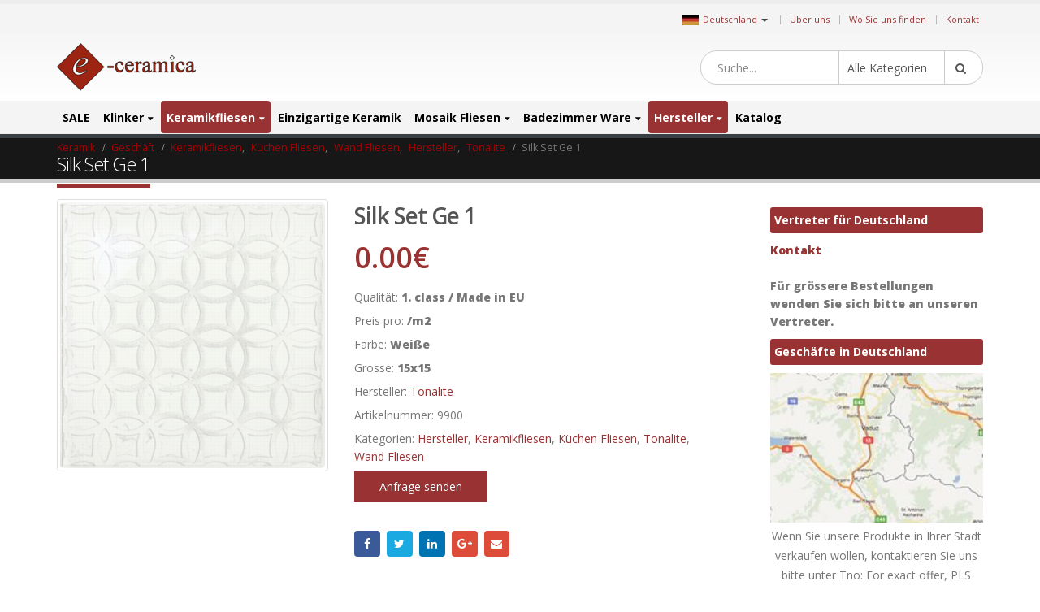

--- FILE ---
content_type: text/html; charset=UTF-8
request_url: https://www.keramikfliesen.com/silk-set-ge-1/
body_size: 27854
content:
<!DOCTYPE html>
<html lang="de">
<head>
    <meta charset="utf-8">
    <!--[if IE]><meta http-equiv='X-UA-Compatible' content='IE=edge,chrome=1'><![endif]-->
    <meta name="viewport" content="width=device-width, initial-scale=1, maximum-scale=1" />
    <link rel="profile" href="http://gmpg.org/xfn/11" />
    <link rel="pingback" href="https://www.keramikfliesen.com/xmlrpc.php" />

        <link rel="shortcut icon" href="//www.keramikfliesen.com/wp-content/themes/porto/images/logo/favicon.ico" type="image/x-icon" />
    <link rel="apple-touch-icon" href="//www.keramikfliesen.com/wp-content/themes/porto/images/logo/favicon.ico">
    <link rel="apple-touch-icon" sizes="120x120" href="//www.keramikfliesen.com/wp-content/themes/porto/images/logo/favicon.ico">
    <link rel="apple-touch-icon" sizes="76x76" href="//www.keramikfliesen.com/wp-content/themes/porto/images/logo/favicon.ico">
    <link rel="apple-touch-icon" sizes="152x152" href="//www.keramikfliesen.com/wp-content/themes/porto/images/logo/favicon.ico">

<title>Silk Set Ge 1 &#8211; Deutschland</title>
<style rel="stylesheet" property="stylesheet" type="text/css">.ms-loading-container .ms-loading, .ms-slide .ms-slide-loading { background-image: none !important; background-color: transparent !important; box-shadow: none !important; } #header .logo { max-width: 170px; } @media (min-width: 1170px) { #header .logo { max-width: 250px; } } @media (max-width: 991px) { #header .logo { max-width: 110px; } } @media (max-width: 767px) { #header .logo { max-width: 110px; } } #header.sticky-header .logo { max-width: 100px; }</style><meta name='robots' content='max-image-preview:large' />
<link rel='dns-prefetch' href='//fonts.googleapis.com' />
<link rel='dns-prefetch' href='//s.w.org' />
<link rel="alternate" type="application/rss+xml" title="Deutschland &raquo; Feed" href="https://www.keramikfliesen.com/feed/" />
<link rel="alternate" type="application/rss+xml" title="Deutschland &raquo; Kommentar-Feed" href="https://www.keramikfliesen.com/comments/feed/" />
<link rel='stylesheet' id='wp-block-library-css'  href='https://www.keramikfliesen.com/wp-includes/css/dist/block-library/style.min.css?ver=5.9.10' type='text/css' media='all' />
<link rel='stylesheet' id='wc-blocks-vendors-style-css'  href='https://www.keramikfliesen.com/wp-content/plugins/woocommerce/packages/woocommerce-blocks/build/wc-blocks-vendors-style.css?ver=6.5.2' type='text/css' media='all' />
<link rel='stylesheet' id='wc-blocks-style-css'  href='https://www.keramikfliesen.com/wp-content/plugins/woocommerce/packages/woocommerce-blocks/build/wc-blocks-style.css?ver=6.5.2' type='text/css' media='all' />
<link rel='stylesheet' id='yith-wcan-shortcodes-css'  href='https://www.keramikfliesen.com/wp-content/plugins/yith-woocommerce-ajax-navigation/assets/css/shortcodes.css?ver=4.12.0' type='text/css' media='all' />
<style id='yith-wcan-shortcodes-inline-css' type='text/css'>
:root{
	--yith-wcan-filters_colors_titles: #434343;
	--yith-wcan-filters_colors_background: #FFFFFF;
	--yith-wcan-filters_colors_accent: #A7144C;
	--yith-wcan-filters_colors_accent_r: 167;
	--yith-wcan-filters_colors_accent_g: 20;
	--yith-wcan-filters_colors_accent_b: 76;
	--yith-wcan-color_swatches_border_radius: 100%;
	--yith-wcan-color_swatches_size: 30px;
	--yith-wcan-labels_style_background: #FFFFFF;
	--yith-wcan-labels_style_background_hover: #A7144C;
	--yith-wcan-labels_style_background_active: #A7144C;
	--yith-wcan-labels_style_text: #434343;
	--yith-wcan-labels_style_text_hover: #FFFFFF;
	--yith-wcan-labels_style_text_active: #FFFFFF;
	--yith-wcan-anchors_style_text: #434343;
	--yith-wcan-anchors_style_text_hover: #A7144C;
	--yith-wcan-anchors_style_text_active: #A7144C;
}
</style>
<style id='global-styles-inline-css' type='text/css'>
body{--wp--preset--color--black: #000000;--wp--preset--color--cyan-bluish-gray: #abb8c3;--wp--preset--color--white: #ffffff;--wp--preset--color--pale-pink: #f78da7;--wp--preset--color--vivid-red: #cf2e2e;--wp--preset--color--luminous-vivid-orange: #ff6900;--wp--preset--color--luminous-vivid-amber: #fcb900;--wp--preset--color--light-green-cyan: #7bdcb5;--wp--preset--color--vivid-green-cyan: #00d084;--wp--preset--color--pale-cyan-blue: #8ed1fc;--wp--preset--color--vivid-cyan-blue: #0693e3;--wp--preset--color--vivid-purple: #9b51e0;--wp--preset--gradient--vivid-cyan-blue-to-vivid-purple: linear-gradient(135deg,rgba(6,147,227,1) 0%,rgb(155,81,224) 100%);--wp--preset--gradient--light-green-cyan-to-vivid-green-cyan: linear-gradient(135deg,rgb(122,220,180) 0%,rgb(0,208,130) 100%);--wp--preset--gradient--luminous-vivid-amber-to-luminous-vivid-orange: linear-gradient(135deg,rgba(252,185,0,1) 0%,rgba(255,105,0,1) 100%);--wp--preset--gradient--luminous-vivid-orange-to-vivid-red: linear-gradient(135deg,rgba(255,105,0,1) 0%,rgb(207,46,46) 100%);--wp--preset--gradient--very-light-gray-to-cyan-bluish-gray: linear-gradient(135deg,rgb(238,238,238) 0%,rgb(169,184,195) 100%);--wp--preset--gradient--cool-to-warm-spectrum: linear-gradient(135deg,rgb(74,234,220) 0%,rgb(151,120,209) 20%,rgb(207,42,186) 40%,rgb(238,44,130) 60%,rgb(251,105,98) 80%,rgb(254,248,76) 100%);--wp--preset--gradient--blush-light-purple: linear-gradient(135deg,rgb(255,206,236) 0%,rgb(152,150,240) 100%);--wp--preset--gradient--blush-bordeaux: linear-gradient(135deg,rgb(254,205,165) 0%,rgb(254,45,45) 50%,rgb(107,0,62) 100%);--wp--preset--gradient--luminous-dusk: linear-gradient(135deg,rgb(255,203,112) 0%,rgb(199,81,192) 50%,rgb(65,88,208) 100%);--wp--preset--gradient--pale-ocean: linear-gradient(135deg,rgb(255,245,203) 0%,rgb(182,227,212) 50%,rgb(51,167,181) 100%);--wp--preset--gradient--electric-grass: linear-gradient(135deg,rgb(202,248,128) 0%,rgb(113,206,126) 100%);--wp--preset--gradient--midnight: linear-gradient(135deg,rgb(2,3,129) 0%,rgb(40,116,252) 100%);--wp--preset--duotone--dark-grayscale: url('#wp-duotone-dark-grayscale');--wp--preset--duotone--grayscale: url('#wp-duotone-grayscale');--wp--preset--duotone--purple-yellow: url('#wp-duotone-purple-yellow');--wp--preset--duotone--blue-red: url('#wp-duotone-blue-red');--wp--preset--duotone--midnight: url('#wp-duotone-midnight');--wp--preset--duotone--magenta-yellow: url('#wp-duotone-magenta-yellow');--wp--preset--duotone--purple-green: url('#wp-duotone-purple-green');--wp--preset--duotone--blue-orange: url('#wp-duotone-blue-orange');--wp--preset--font-size--small: 13px;--wp--preset--font-size--medium: 20px;--wp--preset--font-size--large: 36px;--wp--preset--font-size--x-large: 42px;}.has-black-color{color: var(--wp--preset--color--black) !important;}.has-cyan-bluish-gray-color{color: var(--wp--preset--color--cyan-bluish-gray) !important;}.has-white-color{color: var(--wp--preset--color--white) !important;}.has-pale-pink-color{color: var(--wp--preset--color--pale-pink) !important;}.has-vivid-red-color{color: var(--wp--preset--color--vivid-red) !important;}.has-luminous-vivid-orange-color{color: var(--wp--preset--color--luminous-vivid-orange) !important;}.has-luminous-vivid-amber-color{color: var(--wp--preset--color--luminous-vivid-amber) !important;}.has-light-green-cyan-color{color: var(--wp--preset--color--light-green-cyan) !important;}.has-vivid-green-cyan-color{color: var(--wp--preset--color--vivid-green-cyan) !important;}.has-pale-cyan-blue-color{color: var(--wp--preset--color--pale-cyan-blue) !important;}.has-vivid-cyan-blue-color{color: var(--wp--preset--color--vivid-cyan-blue) !important;}.has-vivid-purple-color{color: var(--wp--preset--color--vivid-purple) !important;}.has-black-background-color{background-color: var(--wp--preset--color--black) !important;}.has-cyan-bluish-gray-background-color{background-color: var(--wp--preset--color--cyan-bluish-gray) !important;}.has-white-background-color{background-color: var(--wp--preset--color--white) !important;}.has-pale-pink-background-color{background-color: var(--wp--preset--color--pale-pink) !important;}.has-vivid-red-background-color{background-color: var(--wp--preset--color--vivid-red) !important;}.has-luminous-vivid-orange-background-color{background-color: var(--wp--preset--color--luminous-vivid-orange) !important;}.has-luminous-vivid-amber-background-color{background-color: var(--wp--preset--color--luminous-vivid-amber) !important;}.has-light-green-cyan-background-color{background-color: var(--wp--preset--color--light-green-cyan) !important;}.has-vivid-green-cyan-background-color{background-color: var(--wp--preset--color--vivid-green-cyan) !important;}.has-pale-cyan-blue-background-color{background-color: var(--wp--preset--color--pale-cyan-blue) !important;}.has-vivid-cyan-blue-background-color{background-color: var(--wp--preset--color--vivid-cyan-blue) !important;}.has-vivid-purple-background-color{background-color: var(--wp--preset--color--vivid-purple) !important;}.has-black-border-color{border-color: var(--wp--preset--color--black) !important;}.has-cyan-bluish-gray-border-color{border-color: var(--wp--preset--color--cyan-bluish-gray) !important;}.has-white-border-color{border-color: var(--wp--preset--color--white) !important;}.has-pale-pink-border-color{border-color: var(--wp--preset--color--pale-pink) !important;}.has-vivid-red-border-color{border-color: var(--wp--preset--color--vivid-red) !important;}.has-luminous-vivid-orange-border-color{border-color: var(--wp--preset--color--luminous-vivid-orange) !important;}.has-luminous-vivid-amber-border-color{border-color: var(--wp--preset--color--luminous-vivid-amber) !important;}.has-light-green-cyan-border-color{border-color: var(--wp--preset--color--light-green-cyan) !important;}.has-vivid-green-cyan-border-color{border-color: var(--wp--preset--color--vivid-green-cyan) !important;}.has-pale-cyan-blue-border-color{border-color: var(--wp--preset--color--pale-cyan-blue) !important;}.has-vivid-cyan-blue-border-color{border-color: var(--wp--preset--color--vivid-cyan-blue) !important;}.has-vivid-purple-border-color{border-color: var(--wp--preset--color--vivid-purple) !important;}.has-vivid-cyan-blue-to-vivid-purple-gradient-background{background: var(--wp--preset--gradient--vivid-cyan-blue-to-vivid-purple) !important;}.has-light-green-cyan-to-vivid-green-cyan-gradient-background{background: var(--wp--preset--gradient--light-green-cyan-to-vivid-green-cyan) !important;}.has-luminous-vivid-amber-to-luminous-vivid-orange-gradient-background{background: var(--wp--preset--gradient--luminous-vivid-amber-to-luminous-vivid-orange) !important;}.has-luminous-vivid-orange-to-vivid-red-gradient-background{background: var(--wp--preset--gradient--luminous-vivid-orange-to-vivid-red) !important;}.has-very-light-gray-to-cyan-bluish-gray-gradient-background{background: var(--wp--preset--gradient--very-light-gray-to-cyan-bluish-gray) !important;}.has-cool-to-warm-spectrum-gradient-background{background: var(--wp--preset--gradient--cool-to-warm-spectrum) !important;}.has-blush-light-purple-gradient-background{background: var(--wp--preset--gradient--blush-light-purple) !important;}.has-blush-bordeaux-gradient-background{background: var(--wp--preset--gradient--blush-bordeaux) !important;}.has-luminous-dusk-gradient-background{background: var(--wp--preset--gradient--luminous-dusk) !important;}.has-pale-ocean-gradient-background{background: var(--wp--preset--gradient--pale-ocean) !important;}.has-electric-grass-gradient-background{background: var(--wp--preset--gradient--electric-grass) !important;}.has-midnight-gradient-background{background: var(--wp--preset--gradient--midnight) !important;}.has-small-font-size{font-size: var(--wp--preset--font-size--small) !important;}.has-medium-font-size{font-size: var(--wp--preset--font-size--medium) !important;}.has-large-font-size{font-size: var(--wp--preset--font-size--large) !important;}.has-x-large-font-size{font-size: var(--wp--preset--font-size--x-large) !important;}
</style>
<style id='woocommerce-inline-inline-css' type='text/css'>
.woocommerce form .form-row .required { visibility: visible; }
</style>
<link rel='stylesheet' id='yith_wcas_frontend-css'  href='https://www.keramikfliesen.com/wp-content/plugins/yith-woocommerce-ajax-search/assets/css/yith_wcas_ajax_search.css?ver=1.21.0' type='text/css' media='all' />
<link rel='stylesheet' id='js_composer_front-css'  href='https://www.keramikfliesen.com/wp-content/plugins/js_composer/assets/css/js_composer.min.css?ver=5.0.1' type='text/css' media='all' />
<link rel='stylesheet' id='porto-bootstrap-css'  href='https://www.keramikfliesen.com/wp-content/themes/porto-child/bootstrap.min.css?ver=5.9.10' type='text/css' media='all' />
<link rel='stylesheet' id='porto-plugins-css'  href='https://www.keramikfliesen.com/wp-content/themes/porto/css/plugins.css?ver=5.9.10' type='text/css' media='all' />
<link rel='stylesheet' id='porto-theme-elements-css'  href='https://www.keramikfliesen.com/wp-content/themes/porto/css/theme_elements.css?ver=5.9.10' type='text/css' media='all' />
<link rel='stylesheet' id='porto-theme-css'  href='https://www.keramikfliesen.com/wp-content/themes/porto/css/theme.css?ver=5.9.10' type='text/css' media='all' />
<link rel='stylesheet' id='porto-theme-shop-css'  href='https://www.keramikfliesen.com/wp-content/themes/porto/css/theme_shop.css?ver=5.9.10' type='text/css' media='all' />
<link rel='stylesheet' id='porto-skin-css'  href='https://www.keramikfliesen.com/wp-content/themes/porto/css/skin_8.css?ver=5.9.10' type='text/css' media='all' />
<link rel='stylesheet' id='porto-style-css'  href='https://www.keramikfliesen.com/wp-content/themes/porto/style.css?ver=5.9.10' type='text/css' media='all' />
<link rel='stylesheet' id='porto-google-fonts-css'  href='//fonts.googleapis.com/css?family=Open+Sans%3A200%2C300%2C400%2C700%2C800%2C600%7CShadows+Into+Light%3A200%2C300%2C400%2C700%2C800%2C600%7C&#038;subset=cyrillic%2Ccyrillic-ext%2Cgreek%2Cgreek-ext%2Ckhmer%2Clatin%2Clatin-ext%2Cvietnamese&#038;ver=5.9.10' type='text/css' media='all' />
<!--[if lt IE 10]>
<link rel='stylesheet' id='porto-ie-css'  href='https://www.keramikfliesen.com/wp-content/themes/porto/css/ie.css?ver=5.9.10' type='text/css' media='all' />
<![endif]-->
<link rel='stylesheet' id='styles-child-css'  href='https://www.keramikfliesen.com/wp-content/themes/porto-child/style.css?ver=5.9.10' type='text/css' media='all' />
<script type="text/template" id="tmpl-variation-template">
	<div class="woocommerce-variation-description">{{{ data.variation.variation_description }}}</div>
	<div class="woocommerce-variation-price">{{{ data.variation.price_html }}}</div>
	<div class="woocommerce-variation-availability">{{{ data.variation.availability_html }}}</div>
</script>
<script type="text/template" id="tmpl-unavailable-variation-template">
	<p>Dieses Produkt ist leider nicht verfügbar. Bitte wähle eine andere Kombination.</p>
</script>
<script type='text/javascript' src='https://www.keramikfliesen.com/wp-includes/js/jquery/jquery.min.js?ver=3.6.0' id='jquery-core-js'></script>
<script type='text/javascript' src='https://www.keramikfliesen.com/wp-includes/js/jquery/jquery-migrate.min.js?ver=3.3.2' id='jquery-migrate-js'></script>
<script type='text/javascript' src='https://www.keramikfliesen.com/wp-content/plugins/woocommerce/assets/js/jquery-blockui/jquery.blockUI.min.js?ver=2.7.0-wc.6.1.2' id='jquery-blockui-js'></script>
<script type='text/javascript' id='wc-add-to-cart-js-extra'>
/* <![CDATA[ */
var wc_add_to_cart_params = {"ajax_url":"\/wp-admin\/admin-ajax.php","wc_ajax_url":"\/?wc-ajax=%%endpoint%%","i18n_view_cart":"Warenkorb anzeigen","cart_url":"https:\/\/www.keramikfliesen.com\/cart\/","is_cart":"","cart_redirect_after_add":"no"};
/* ]]> */
</script>
<script type='text/javascript' src='https://www.keramikfliesen.com/wp-content/plugins/woocommerce/assets/js/frontend/add-to-cart.min.js?ver=6.1.2' id='wc-add-to-cart-js'></script>
<script type='text/javascript' src='https://www.keramikfliesen.com/wp-content/plugins/js_composer/assets/js/vendors/woocommerce-add-to-cart.js?ver=5.0.1' id='vc_woocommerce-add-to-cart-js-js'></script>
<script type='text/javascript' src='https://www.keramikfliesen.com/wp-content/themes/porto-child/js/bootstrap.min.js?ver=5.9.10' id='bootstrap_js-js'></script>
<script type='text/javascript' src='https://www.keramikfliesen.com/wp-content/themes/porto-child/js/theme.js?ver=4' id='theme_script-js'></script>
<script type='text/javascript' src='https://www.keramikfliesen.com/wp-content/themes/porto/js/plugins.min.js?ver=3.4' id='porto-plugins-js'></script>
<link rel="https://api.w.org/" href="https://www.keramikfliesen.com/wp-json/" /><link rel="alternate" type="application/json" href="https://www.keramikfliesen.com/wp-json/wp/v2/product/109719" /><link rel="EditURI" type="application/rsd+xml" title="RSD" href="https://www.keramikfliesen.com/xmlrpc.php?rsd" />
<link rel="wlwmanifest" type="application/wlwmanifest+xml" href="https://www.keramikfliesen.com/wp-includes/wlwmanifest.xml" /> 
<meta name="generator" content="WordPress 5.9.10" />
<meta name="generator" content="WooCommerce 6.1.2" />
<link rel="canonical" href="https://www.keramikfliesen.com/produkt/silk-set-ge-1/" />
<link rel='shortlink' href='https://www.keramikfliesen.com/?p=109719' />
<link rel="alternate" type="application/json+oembed" href="https://www.keramikfliesen.com/wp-json/oembed/1.0/embed?url=https%3A%2F%2Fwww.keramikfliesen.com%2Fprodukt%2Fsilk-set-ge-1%2F" />
<link rel="alternate" type="text/xml+oembed" href="https://www.keramikfliesen.com/wp-json/oembed/1.0/embed?url=https%3A%2F%2Fwww.keramikfliesen.com%2Fprodukt%2Fsilk-set-ge-1%2F&#038;format=xml" />
<script async src='https://www.ceramictiles.com/?dm=c73e3b2a8589993f5d2b418757e6f84a&amp;action=load&amp;blogid=8&amp;siteid=1&amp;t=1491938907&amp;back=https%3A%2F%2Fwww.keramikfliesen.com%2Findex.php%3Fpost_type%3Dproduct%26product%3Dsilk-set-ge-1' type='text/javascript'></script><script type='text/javascript'>var onloadCallback = function() {};</script>
<script src='//www.google.com/recaptcha/api.js?onload=onloadCallback&render=explicit&hl=de'async defer></script>	
				 <link rel="alternate" href="https://www.ceramictiles.com/" hreflang="en" />
			 			 <link rel="alternate" href="https://www.baldosasceramicas.com/" hreflang="es" />
			 			 <link rel="alternate" href="https://www.carreauxceramique.com/" hreflang="fr" />
			 			 <link rel="alternate" href="https://www.keramika.com/" hreflang="hr" />
			 			 <link rel="alternate" href="https://www.keramika.com/slovenija" hreflang="sl" />
			 			 <link rel="alternate" href="https://www.keramika.com/srbija" hreflang="sr" />
			 			 <link rel="alternate" href="https://www.kakelochklinkers.com/" hreflang="sv" />
			     <meta name="name" content="Silk Set Ge 1" />

    <meta name="description" content="Deutschland" />
	<meta name='description' content='Sie sollten nicht die Wahl dieser weisse Farben verpassen. Silk Set Ge 1 kommt von Italien, das für höchste Qualität der Keramik auf globaler Ebene beka'><script type="text/javascript">var ecertoken_custom = "";</script>	<noscript><style>.woocommerce-product-gallery{ opacity: 1 !important; }</style></noscript>
	<meta name="generator" content="Powered by Visual Composer - drag and drop page builder for WordPress."/>
<!--[if lte IE 9]><link rel="stylesheet" type="text/css" href="https://www.keramikfliesen.com/wp-content/plugins/js_composer/assets/css/vc_lte_ie9.min.css" media="screen"><![endif]--><noscript><style type="text/css"> .wpb_animate_when_almost_visible { opacity: 1; }</style></noscript>
    <script type="text/javascript">
                                                </script>
</head>
<body class="product-template-default single single-product postid-109719 full blog-8  theme-porto woocommerce woocommerce-page woocommerce-no-js yith-wcan-free wpb-js-composer js-comp-ver-5.0.1 vc_responsive">
    
    <div class="page-wrapper"><!-- page wrapper -->

        
                    <div class="header-wrapper clearfix"><!-- header wrapper -->
                                
                    
<header id="header" class="header-separate header-1 search-sm sticky-menu-header">

    
    <div class="header-top">

        <div class="container">

            <div class="header-left">

                
            </div>

            <div class="header-right">

                <span class="welcome-msg">	<div class="country_selector" style="display:inline-block;">
	    <a id="cmdCountySelect" ><img src="https://www.ceramictiles.com/flags/germany.jpg" alt="Deutschland" /><span>Deutschland</span><span class="caret"></span></a>
		<div id="country_select_modal" class="modal fade" role="dialog">
		  <div class="modal-dialog">
			<div class="modal-content">
			  <div class="modal-header">
				<button type="button" class="close" data-dismiss="modal">&times;</button>
				<b>Select shop in your country</b>
			  </div>
			  <div class="modal-body">
			    <div class="container">
			    							<div class="row">
											  
					  <div class="col-lg-3 col-md-3 col-sm-4 col-xs-12">
					  <b>Europa</b>
					  						 <div class="country-select-item"><a href="//www.ceramictiles.com/" ><img src="https://www.keramika.com/flags/eu.jpg" alt="Ceramic and mosaic tiles EU" /><span>EU</span></a></div>
						 						 <div class="country-select-item"><a href="//www.keramikfliesen.com/" ><img src="https://www.keramika.com/flags/germany.jpg" alt="Deutschland" /><span>Deutschland</span></a></div>
						 						 <div class="country-select-item"><a href="//www.baldosasceramicas.com/" ><img src="https://www.keramika.com/flags/spain.jpg" alt="España" /><span>España</span></a></div>
						 						 <div class="country-select-item"><a href="//www.carreauxceramique.com/" ><img src="https://www.keramika.com/flags/france.jpg" alt="France" /><span>France</span></a></div>
						 						 <div class="country-select-item"><a href="//www.keramika.com/" ><img src="https://www.keramika.com/flags/croatia.jpg" alt="Keramičke i mozaik pločice e-Ceramica" /><span>Hrvatska</span></a></div>
						 						 <div class="country-select-item"><a href="//www.keramika.com/slovenija" ><img src="https://www.keramika.com/flags/slovenia.jpg" alt="Keramične in mozaik ploščice" /><span>Slovenija</span></a></div>
						 						 <div class="country-select-item"><a href="//www.keramika.com/srbija" ><img src="https://www.keramika.com/flags/serbia.jpg" alt="Srbija" /><span>Srbija</span></a></div>
						 						 <div class="country-select-item"><a href="//www.kakelochklinkers.com/" ><img src="https://www.keramika.com/flags/sweden.jpg" alt="Sverige" /><span>Sverige</span></a></div>
						 
					  <!--
					  <div class="country-select-item"><a href="http://www.keramika.com/zrbija/" ><img src="http://www.ceramictiles.com/flags/serbia.gif" alt="Srbija" /><span>Srbija</span></a></div>
					  -->

					  </div>
					  	
				</div>
			  </div>
			</div>
		  </div>
		</div>
	</div>
	<script type="text/javascript">
	    jQuery(document).ready(function(){
			jQuery("#country_select_modal").appendTo('BODY');
		}); 
		
		jQuery(document).on("click","a#cmdCountySelect",function(e){
			jQuery("#country_select_modal").modal('show');
		});
	</script>
	</span><span class="gap">|</span><ul id="menu-top" class="top-links mega-menu show-arrow effect-down subeffect-fadein-left"><li id="nav-menu-item-63086" class="menu-item menu-item-type-custom menu-item-object-custom  narrow "><a href="http://www.e-ceramica.com/" class="">Über uns</a></li>
<li id="nav-menu-item-86625" class="menu-item menu-item-type-post_type menu-item-object-page  narrow "><a href="https://www.keramikfliesen.com/wo-sie-uns-finden/" class="">Wo Sie uns finden</a></li>
<li id="nav-menu-item-109743" class="menu-item menu-item-type-post_type menu-item-object-page  narrow "><a href="https://www.keramikfliesen.com/kontakt/" class="">Kontakt</a></li>
</ul>
            </div>

        </div>

    </div>

    


    <div class="header-main">

        <div class="container">

            <div class="header-left">

                <div class="logo">    <a href="https://www.keramikfliesen.com/" title="Deutschland - Direktlieferung vom Produzenten an Sie. Nettopreise." rel="home">
                <img class="img-responsive standard-logo" src="//www.ceramictiles.com/images/logo.png" alt="Deutschland" /><img class="img-responsive retina-logo" src="//www.ceramictiles.com/images/logo.png" alt="Deutschland" style="max-height:px;display:none;" />            </a>
    </div>
            </div>

            <div class="header-center">

                    <div class="searchform-popup">
        <a class="search-toggle"><i class="fa fa-search"></i></a>
        

<form role="search" method="get" id="yith-ajaxsearchform" action="https://www.keramikfliesen.com/" class="yith-ajaxsearchform-container yith-ajaxsearchform-container1494409179 searchform searchform-cats">
    <fieldset>
        <span class="text"><input name="s" id="yith-s" class="yith-s" type="text" value="" placeholder="Suche..." /></span>
        <select  name='product_cat' id='product_cat' class='cat' >
	<option value='0'>Alle Kategorien</option>
	<option class="level-0" value="sale">SALE</option>
	<option class="level-0" value="klinker">Klinker</option>
	<option class="level-1" value="outdoor-klinker">&nbsp;&nbsp;&nbsp;Outdoor-Klinker</option>
	<option class="level-1" value="innenraum-klinker">&nbsp;&nbsp;&nbsp;Innenraum Klinker</option>
	<option class="level-1" value="klinker-fur-schwimmbader">&nbsp;&nbsp;&nbsp;Klinker für Schwimmbäder</option>
	<option class="level-1" value="fassaden-klinker">&nbsp;&nbsp;&nbsp;Fassaden Klinker</option>
	<option class="level-1" value="industrielle-klinker">&nbsp;&nbsp;&nbsp;Industrielle Klinker</option>
	<option class="level-0" value="keramikfliesen">Keramikfliesen</option>
	<option class="level-1" value="keramik-outlet">&nbsp;&nbsp;&nbsp;Keramik Outlet</option>
	<option class="level-1" value="badezimmer-fliesen">&nbsp;&nbsp;&nbsp;Badezimmer Fliesen</option>
	<option class="level-1" value="kuchen-fliesen">&nbsp;&nbsp;&nbsp;Küchen Fliesen</option>
	<option class="level-1" value="boden-fliesen">&nbsp;&nbsp;&nbsp;Boden Fliesen</option>
	<option class="level-1" value="wand-fliesen">&nbsp;&nbsp;&nbsp;Wand Fliesen</option>
	<option class="level-1" value="feinsteinzeug">&nbsp;&nbsp;&nbsp;Feinsteinzeug</option>
	<option class="level-1" value="outdoor-keramik-fliesen">&nbsp;&nbsp;&nbsp;Outdoor-Keramik-Fliesen</option>
	<option class="level-1" value="fassaden-fliesen">&nbsp;&nbsp;&nbsp;Fassaden Fliesen</option>
	<option class="level-1" value="keramische-fliesen-fur-projekte">&nbsp;&nbsp;&nbsp;Keramische Fliesen für Projekte</option>
	<option class="level-0" value="einzigartige-keramik">Einzigartige Keramik</option>
	<option class="level-0" value="mosaik-fliesen">Mosaik Fliesen</option>
	<option class="level-1" value="glasmosaik">&nbsp;&nbsp;&nbsp;Glasmosaik</option>
	<option class="level-1" value="stein-mosaik">&nbsp;&nbsp;&nbsp;Stein-Mosaik</option>
	<option class="level-1" value="vitro-mosaik">&nbsp;&nbsp;&nbsp;Vitro Mosaik</option>
	<option class="level-1" value="inox-mosaik">&nbsp;&nbsp;&nbsp;Inox Mosaik</option>
	<option class="level-0" value="badezimmer-ware">Badezimmer Ware</option>
	<option class="level-1" value="sanitarkeramik">&nbsp;&nbsp;&nbsp;Sanitärkeramik</option>
	<option class="level-2" value="fur-menschen-mit-behinderung">&nbsp;&nbsp;&nbsp;&nbsp;&nbsp;&nbsp;Für Menschen mit Behinderung</option>
	<option class="level-2" value="fur-projekte">&nbsp;&nbsp;&nbsp;&nbsp;&nbsp;&nbsp;Für Projekte</option>
	<option class="level-2" value="fur-kinder">&nbsp;&nbsp;&nbsp;&nbsp;&nbsp;&nbsp;Für Kinder</option>
	<option class="level-2" value="waschtische">&nbsp;&nbsp;&nbsp;&nbsp;&nbsp;&nbsp;Waschtische</option>
	<option class="level-2" value="klosettbecken">&nbsp;&nbsp;&nbsp;&nbsp;&nbsp;&nbsp;Klosettbecken</option>
	<option class="level-2" value="bidets">&nbsp;&nbsp;&nbsp;&nbsp;&nbsp;&nbsp;Bidets</option>
	<option class="level-1" value="badewannen">&nbsp;&nbsp;&nbsp;Badewannen</option>
	<option class="level-1" value="duschwannen">&nbsp;&nbsp;&nbsp;Duschwannen</option>
	<option class="level-1" value="duschen">&nbsp;&nbsp;&nbsp;Duschen</option>
	<option class="level-1" value="badmobel">&nbsp;&nbsp;&nbsp;Badmöbel</option>
	<option class="level-1" value="badzubehor">&nbsp;&nbsp;&nbsp;Badzubehör</option>
	<option class="level-0" value="taps">Taps</option>
	<option class="level-1" value="badezimmer-armaturen">&nbsp;&nbsp;&nbsp;Badezimmer Armaturen</option>
	<option class="level-1" value="medizinische-ventile">&nbsp;&nbsp;&nbsp;Medizinische Ventile</option>
	<option class="level-1" value="kuchen-ventile">&nbsp;&nbsp;&nbsp;Küchen Ventile</option>
	<option class="level-1" value="elektronische-ventile">&nbsp;&nbsp;&nbsp;Elektronische Ventile</option>
	<option class="level-0" value="hersteller">Hersteller</option>
	<option class="level-1" value="ceramica-gomez">&nbsp;&nbsp;&nbsp;Ceramica Gomez</option>
	<option class="level-1" value="ceramicas-myr">&nbsp;&nbsp;&nbsp;Ceramicas MYR</option>
	<option class="level-1" value="exagres">&nbsp;&nbsp;&nbsp;Exagres</option>
	<option class="level-1" value="halcon-ceramicas">&nbsp;&nbsp;&nbsp;Halcon Ceramicas</option>
	<option class="level-1" value="alcalagres">&nbsp;&nbsp;&nbsp;Alcalagres</option>
	<option class="level-1" value="pamesa-ceramica">&nbsp;&nbsp;&nbsp;Pamesa Ceramica</option>
	<option class="level-1" value="peronda-ceramicas">&nbsp;&nbsp;&nbsp;Peronda Ceramicas</option>
	<option class="level-1" value="realonda">&nbsp;&nbsp;&nbsp;Realonda Ceramica</option>
	<option class="level-1" value="tau-ceramica">&nbsp;&nbsp;&nbsp;Tau Ceramica</option>
	<option class="level-1" value="vives-ceramica">&nbsp;&nbsp;&nbsp;Vives Ceramica</option>
	<option class="level-1" value="zirconio-ceramica">&nbsp;&nbsp;&nbsp;Zirconio Ceramica</option>
	<option class="level-1" value="mosavit-mosaico">&nbsp;&nbsp;&nbsp;Mosavit Mosaico</option>
	<option class="level-1" value="casalgrande-padana">&nbsp;&nbsp;&nbsp;Casalgrande Padana</option>
	<option class="level-1" value="fap-ceramiche">&nbsp;&nbsp;&nbsp;Fap Ceramiche</option>
	<option class="level-1" value="ceramiche-keope">&nbsp;&nbsp;&nbsp;Ceramiche Keope</option>
	<option class="level-1" value="alttoglass">&nbsp;&nbsp;&nbsp;Alttoglass</option>
	<option class="level-1" value="ceramicas-aparici">&nbsp;&nbsp;&nbsp;Ceramicas Aparici</option>
	<option class="level-1" value="mayolica-ceramica">&nbsp;&nbsp;&nbsp;Mayolica Ceramica</option>
	<option class="level-1" value="cicogres">&nbsp;&nbsp;&nbsp;Cicogres</option>
	<option class="level-1" value="cinca-ceramicos">&nbsp;&nbsp;&nbsp;Cinca Ceramicos</option>
	<option class="level-1" value="tonalite">&nbsp;&nbsp;&nbsp;Tonalite</option>
	<option class="level-1" value="emigres">&nbsp;&nbsp;&nbsp;Emigres</option>
	<option class="level-1" value="aleluia-ceramicas">&nbsp;&nbsp;&nbsp;Aleluia Ceramicas</option>
	<option class="level-1" value="mainzu-ceramica">&nbsp;&nbsp;&nbsp;Mainzu Ceramica</option>
	<option class="level-1" value="natucer-ceramica">&nbsp;&nbsp;&nbsp;Natucer Ceramica</option>
	<option class="level-1" value="pavigres">&nbsp;&nbsp;&nbsp;Pavigres</option>
	<option class="level-1" value="revigres">&nbsp;&nbsp;&nbsp;Revigres</option>
	<option class="level-1" value="sanindusa">&nbsp;&nbsp;&nbsp;Sanindusa</option>
	<option class="level-1" value="undefasa-ceramica">&nbsp;&nbsp;&nbsp;Undefasa Ceramica</option>
	<option class="level-1" value="vidrepur-mosaico">&nbsp;&nbsp;&nbsp;Vidrepur mosaico</option>
	<option class="level-1" value="taberner">&nbsp;&nbsp;&nbsp;Taberner</option>
	<option class="level-1" value="grestejo">&nbsp;&nbsp;&nbsp;GresTejo</option>
	<option class="level-1" value="azuvi-tiles">&nbsp;&nbsp;&nbsp;Azuvi Ceramica</option>
	<option class="level-1" value="nofer">&nbsp;&nbsp;&nbsp;Nofer</option>
	<option class="level-1" value="e-ceramica">&nbsp;&nbsp;&nbsp;e-Ceramica</option>
	<option class="level-1" value="bouquet-ceramic">&nbsp;&nbsp;&nbsp;Bouquet ceramic</option>
	<option class="level-1" value="monopole-ceramica">&nbsp;&nbsp;&nbsp;Monopole Ceramica</option>
	<option class="level-1" value="rocersa-ceramica">&nbsp;&nbsp;&nbsp;Rocersa Ceramica</option>
	<option class="level-1" value="arcana-tiles">&nbsp;&nbsp;&nbsp;Arcana tiles</option>
	<option class="level-1" value="habitat-ceramics">&nbsp;&nbsp;&nbsp;Habitat ceramics</option>
	<option class="level-1" value="primusvitoria">&nbsp;&nbsp;&nbsp;Primusvitoria</option>
</select>

        <span class="button-wrap"><button class="btn" id="yith-searchsubmit" title="Suche" type="submit"><i class="fa fa-search"></i></button></span>
        <input type="hidden" name="post_type" value="product" />
        
    </fieldset>
</form>

<script type="text/javascript">
jQuery(function($){
    var search_loader_url = 'https://www.keramikfliesen.com/wp-content/themes/porto/images/ajax-loader@2x.gif';
    
    var ajax_url = '/wp-admin/admin-ajax.php?';

    var yith_search = $('.yith-ajaxsearchform-container1494409179 .yith-s').yithautocomplete({
        minChars: 3,
        appendTo: '.yith-ajaxsearchform-container1494409179',
        serviceUrl: function() {
            
            var val = $('.yith-ajaxsearchform-container1494409179 .cat').val();
            
            if (val != '0')
                return ajax_url + 'action=yith_ajax_search_products' + '&product_cat=' + val;
            else
                return ajax_url + 'action=yith_ajax_search_products';
        },
        onSearchStart: function(){
            $(this).css('background', 'url('+search_loader_url+') no-repeat 97% center');
            $(this).css('background-size', '16px 16px');
        },
        onSearchComplete: function(){
            $(this).css('background', 'transparent');
        },
        onSelect: function (suggestion) {
            if( suggestion.id != -1 ) {
                window.location.href = suggestion.url;
            }
        },
        formatResult: function (suggestion, currentValue) {
            var pattern = '(' + $.YithAutocomplete.utils.escapeRegExChars(currentValue) + ')';
            var html = '';

            if ( typeof suggestion.img !== 'undefined' ) {
                html += suggestion.img;
            }

            html += '<div class="yith_wcas_result_content"><div class="title">';
            html += suggestion.value.replace(new RegExp(pattern, 'gi'), '<strong>$1<\/strong>');
            html += '</div>';

            if ( typeof suggestion.div_badge_open !== 'undefined' ) {
                html += suggestion.div_badge_open;
            }

            if ( typeof suggestion.on_sale !== 'undefined' ) {
                html += suggestion.on_sale;
            }

            if ( typeof suggestion.featured !== 'undefined' ) {
                html += suggestion.featured;
            }

            if ( typeof suggestion.div_badge_close !== 'undefined' ) {
                html += suggestion.div_badge_close;
            }

            if ( typeof suggestion.price !== 'undefined' && suggestion.price != '' ) {
                html += ' ' + suggestion.price;
            }

            if ( typeof suggestion.excerpt !== 'undefined' ) {
                html += ' ' +  suggestion.excerpt.replace(new RegExp(pattern, 'gi'), '<strong>$1<\/strong>');
            }

            html += '</div>';


            return html;
        }
    });

    $('.yith-ajaxsearchform-container1494409179 .cat').on('change', function() {
        $('.yith-ajaxsearchform-container1494409179 .yith-s').focus();
    });
});
</script>    </div>
    
                <a class="mobile-toggle"><i class="fa fa-reorder"></i></a>

            </div>

            <div class="header-right">

                
                <div class="">

                    
                </div>



                


            </div>

        </div>

    </div>



    
        <div class="main-menu-wrap">

            <div id="main-menu" class="container ">

                
                <div class="menu-center">
                    <ul id="menu-main-menu" class="main-menu mega-menu show-arrow effect-down subeffect-fadein-left"><li id="nav-menu-item-617" class="menu-item menu-item-type-taxonomy menu-item-object-product_cat  narrow "><a href="https://www.keramikfliesen.com/sale/" class="">SALE</a></li>
<li id="nav-menu-item-618" class="menu-item menu-item-type-taxonomy menu-item-object-product_cat menu-item-has-children  has-sub narrow "><a href="https://www.keramikfliesen.com/klinker/" class="">Klinker</a>
<div class="popup"><div class="inner" style=""><ul class="sub-menu">
	<li id="nav-menu-item-619" class="menu-item menu-item-type-taxonomy menu-item-object-product_cat " data-cols="1"><a href="https://www.keramikfliesen.com/klinker/fassaden-klinker/" class="">Fassaden Klinker</a></li>
	<li id="nav-menu-item-620" class="menu-item menu-item-type-taxonomy menu-item-object-product_cat " data-cols="1"><a href="https://www.keramikfliesen.com/klinker/industrielle-klinker/" class="">Industrielle Klinker</a></li>
	<li id="nav-menu-item-622" class="menu-item menu-item-type-taxonomy menu-item-object-product_cat " data-cols="1"><a href="https://www.keramikfliesen.com/klinker/innenraum-klinker/" class="">Innenraum Klinker</a></li>
	<li id="nav-menu-item-621" class="menu-item menu-item-type-taxonomy menu-item-object-product_cat " data-cols="1"><a href="https://www.keramikfliesen.com/klinker/klinker-fur-schwimmbader/" class="">Klinker für Schwimmbäder</a></li>
</ul></div></div>
</li>
<li id="nav-menu-item-623" class="menu-item menu-item-type-taxonomy menu-item-object-product_cat current-product-ancestor current-menu-parent current-product-parent menu-item-has-children active has-sub narrow "><a href="https://www.keramikfliesen.com/keramikfliesen/" class="">Keramikfliesen</a>
<div class="popup"><div class="inner" style=""><ul class="sub-menu">
	<li id="nav-menu-item-624" class="menu-item menu-item-type-taxonomy menu-item-object-product_cat " data-cols="1"><a href="https://www.keramikfliesen.com/keramikfliesen/keramik-outlet/" class="">Keramik Outlet</a></li>
	<li id="nav-menu-item-626" class="menu-item menu-item-type-taxonomy menu-item-object-product_cat " data-cols="1"><a href="https://www.keramikfliesen.com/keramikfliesen/badezimmer-fliesen/" class="">Badezimmer Fliesen</a></li>
	<li id="nav-menu-item-627" class="menu-item menu-item-type-taxonomy menu-item-object-product_cat current-product-ancestor current-menu-parent current-product-parent active" data-cols="1"><a href="https://www.keramikfliesen.com/keramikfliesen/kuchen-fliesen/" class="">Küchen Fliesen</a></li>
	<li id="nav-menu-item-109903" class="menu-item menu-item-type-taxonomy menu-item-object-product_cat " data-cols="1"><a href="https://www.keramikfliesen.com/keramikfliesen/boden-fliesen/" class="">Boden Fliesen</a></li>
	<li id="nav-menu-item-109902" class="menu-item menu-item-type-taxonomy menu-item-object-product_cat current-product-ancestor current-menu-parent current-product-parent active" data-cols="1"><a href="https://www.keramikfliesen.com/keramikfliesen/wand-fliesen/" class="">Wand Fliesen</a></li>
	<li id="nav-menu-item-625" class="menu-item menu-item-type-taxonomy menu-item-object-product_cat " data-cols="1"><a href="https://www.keramikfliesen.com/keramikfliesen/fassaden-fliesen/" class="">Fassaden Fliesen</a></li>
	<li id="nav-menu-item-628" class="menu-item menu-item-type-taxonomy menu-item-object-product_cat " data-cols="1"><a href="https://www.keramikfliesen.com/keramikfliesen/feinsteinzeug/" class="">Feinsteinzeug</a></li>
	<li id="nav-menu-item-629" class="menu-item menu-item-type-taxonomy menu-item-object-product_cat " data-cols="1"><a href="https://www.keramikfliesen.com/keramikfliesen/keramische-fliesen-fur-projekte/" class="">Keramische Fliesen für Projekte</a></li>
	<li id="nav-menu-item-109904" class="menu-item menu-item-type-taxonomy menu-item-object-product_cat " data-cols="1"><a href="https://www.keramikfliesen.com/keramikfliesen/outdoor-keramik-fliesen/" class="">Outdoor-Keramik-Fliesen</a></li>
</ul></div></div>
</li>
<li id="nav-menu-item-630" class="menu-item menu-item-type-taxonomy menu-item-object-product_cat  narrow "><a href="https://www.keramikfliesen.com/einzigartige-keramik/" class="">Einzigartige Keramik</a></li>
<li id="nav-menu-item-631" class="menu-item menu-item-type-taxonomy menu-item-object-product_cat menu-item-has-children  has-sub narrow "><a href="https://www.keramikfliesen.com/mosaik-fliesen/" class="">Mosaik Fliesen</a>
<div class="popup"><div class="inner" style=""><ul class="sub-menu">
	<li id="nav-menu-item-634" class="menu-item menu-item-type-taxonomy menu-item-object-product_cat " data-cols="1"><a href="https://www.keramikfliesen.com/mosaik-fliesen/glasmosaik/" class="">Glasmosaik</a></li>
	<li id="nav-menu-item-632" class="menu-item menu-item-type-taxonomy menu-item-object-product_cat " data-cols="1"><a href="https://www.keramikfliesen.com/mosaik-fliesen/inox-mosaik/" class="">Inox Mosaik</a></li>
	<li id="nav-menu-item-633" class="menu-item menu-item-type-taxonomy menu-item-object-product_cat " data-cols="1"><a href="https://www.keramikfliesen.com/mosaik-fliesen/stein-mosaik/" class="">Stein-Mosaik</a></li>
	<li id="nav-menu-item-635" class="menu-item menu-item-type-taxonomy menu-item-object-product_cat " data-cols="1"><a href="https://www.keramikfliesen.com/mosaik-fliesen/vitro-mosaik/" class="">Vitro Mosaik</a></li>
</ul></div></div>
</li>
<li id="nav-menu-item-636" class="menu-item menu-item-type-taxonomy menu-item-object-product_cat menu-item-has-children  has-sub narrow "><a href="https://www.keramikfliesen.com/badezimmer-ware/" class="">Badezimmer Ware</a>
<div class="popup"><div class="inner" style=""><ul class="sub-menu">
	<li id="nav-menu-item-637" class="menu-item menu-item-type-taxonomy menu-item-object-product_cat " data-cols="1"><a href="https://www.keramikfliesen.com/badezimmer-ware/badewannen/" class="">Badewannen</a></li>
	<li id="nav-menu-item-639" class="menu-item menu-item-type-taxonomy menu-item-object-product_cat " data-cols="1"><a href="https://www.keramikfliesen.com/badezimmer-ware/badmobel/" class="">Badmöbel</a></li>
	<li id="nav-menu-item-638" class="menu-item menu-item-type-taxonomy menu-item-object-product_cat " data-cols="1"><a href="https://www.keramikfliesen.com/badezimmer-ware/badzubehor/" class="">Badzubehör</a></li>
	<li id="nav-menu-item-640" class="menu-item menu-item-type-taxonomy menu-item-object-product_cat " data-cols="1"><a href="https://www.keramikfliesen.com/badezimmer-ware/duschen/" class="">Duschen</a></li>
	<li id="nav-menu-item-641" class="menu-item menu-item-type-taxonomy menu-item-object-product_cat " data-cols="1"><a href="https://www.keramikfliesen.com/badezimmer-ware/duschwannen/" class="">Duschwannen</a></li>
	<li id="nav-menu-item-642" class="menu-item menu-item-type-taxonomy menu-item-object-product_cat menu-item-has-children  sub" data-cols="1"><a href="https://www.keramikfliesen.com/badezimmer-ware/sanitarkeramik/" class="">Sanitärkeramik</a>
	<ul class="sub-menu">
		<li id="nav-menu-item-648" class="menu-item menu-item-type-taxonomy menu-item-object-product_cat "><a href="https://www.keramikfliesen.com/badezimmer-ware/sanitarkeramik/bidets/" class="">Bidets</a></li>
		<li id="nav-menu-item-646" class="menu-item menu-item-type-taxonomy menu-item-object-product_cat "><a href="https://www.keramikfliesen.com/badezimmer-ware/sanitarkeramik/fur-kinder/" class="">Für Kinder</a></li>
		<li id="nav-menu-item-645" class="menu-item menu-item-type-taxonomy menu-item-object-product_cat "><a href="https://www.keramikfliesen.com/badezimmer-ware/sanitarkeramik/fur-menschen-mit-behinderung/" class="">Für Menschen mit Behinderung</a></li>
		<li id="nav-menu-item-647" class="menu-item menu-item-type-taxonomy menu-item-object-product_cat "><a href="https://www.keramikfliesen.com/badezimmer-ware/sanitarkeramik/fur-projekte/" class="">Für Projekte</a></li>
		<li id="nav-menu-item-644" class="menu-item menu-item-type-taxonomy menu-item-object-product_cat "><a href="https://www.keramikfliesen.com/badezimmer-ware/sanitarkeramik/klosettbecken/" class="">Klosettbecken</a></li>
		<li id="nav-menu-item-643" class="menu-item menu-item-type-taxonomy menu-item-object-product_cat "><a href="https://www.keramikfliesen.com/badezimmer-ware/sanitarkeramik/waschtische/" class="">Waschtische</a></li>
	</ul>
</li>
</ul></div></div>
</li>
<li id="nav-menu-item-1288" class="menu-item menu-item-type-taxonomy menu-item-object-product_cat current-product-ancestor current-menu-parent current-product-parent menu-item-has-children active has-sub wide  col-4"><a href="https://www.keramikfliesen.com/hersteller/" class="">Hersteller</a>
<div class="popup"><div class="inner" style=""><ul class="sub-menu">
	<li id="nav-menu-item-109761" class="menu-item menu-item-type-taxonomy menu-item-object-product_cat empty hidden " data-cols="1"><a href="https://www.keramikfliesen.com/hersteller/absolut-keramika/" class="">Absolut keramika</a></li>
	<li id="nav-menu-item-109762" class="menu-item menu-item-type-taxonomy menu-item-object-product_cat " data-cols="1"><a href="https://www.keramikfliesen.com/hersteller/alcalagres/" class="">Alcalagres</a></li>
	<li id="nav-menu-item-109763" class="menu-item menu-item-type-taxonomy menu-item-object-product_cat " data-cols="1"><a href="https://www.keramikfliesen.com/hersteller/aleluia-ceramicas/" class="">Aleluia Ceramicas</a></li>
	<li id="nav-menu-item-109764" class="menu-item menu-item-type-taxonomy menu-item-object-product_cat empty hidden " data-cols="1"><a href="https://www.keramikfliesen.com/hersteller/alfa-ceramica/" class="">Alfa ceramica</a></li>
	<li id="nav-menu-item-109765" class="menu-item menu-item-type-taxonomy menu-item-object-product_cat " data-cols="1"><a href="https://www.keramikfliesen.com/hersteller/alttoglass/" class="">Alttoglass</a></li>
	<li id="nav-menu-item-109766" class="menu-item menu-item-type-taxonomy menu-item-object-product_cat empty hidden " data-cols="1"><a href="https://www.keramikfliesen.com/hersteller/am-ceramica/" class="">AM Ceramica</a></li>
	<li id="nav-menu-item-109767" class="menu-item menu-item-type-taxonomy menu-item-object-product_cat " data-cols="1"><a href="https://www.keramikfliesen.com/hersteller/arcana-tiles/" class="">Arcana tiles</a></li>
	<li id="nav-menu-item-109768" class="menu-item menu-item-type-taxonomy menu-item-object-product_cat empty hidden " data-cols="1"><a href="https://www.keramikfliesen.com/hersteller/arcansas/" class="">Arcansas</a></li>
	<li id="nav-menu-item-109769" class="menu-item menu-item-type-taxonomy menu-item-object-product_cat empty hidden " data-cols="1"><a href="https://www.keramikfliesen.com/hersteller/axa-sanitari/" class="">Axa Sanitari</a></li>
	<li id="nav-menu-item-109770" class="menu-item menu-item-type-taxonomy menu-item-object-product_cat empty hidden " data-cols="1"><a href="https://www.keramikfliesen.com/hersteller/azulejo-espanol/" class="">Azulejo Espanol</a></li>
	<li id="nav-menu-item-109771" class="menu-item menu-item-type-taxonomy menu-item-object-product_cat empty hidden " data-cols="1"><a href="https://www.keramikfliesen.com/hersteller/azuliber/" class="">Azuliber</a></li>
	<li id="nav-menu-item-109772" class="menu-item menu-item-type-taxonomy menu-item-object-product_cat " data-cols="1"><a href="https://www.keramikfliesen.com/hersteller/azuvi-tiles/" class="">Azuvi Ceramica</a></li>
	<li id="nav-menu-item-109773" class="menu-item menu-item-type-taxonomy menu-item-object-product_cat empty hidden " data-cols="1"><a href="https://www.keramikfliesen.com/hersteller/baldocer/" class="">Baldocer</a></li>
	<li id="nav-menu-item-109774" class="menu-item menu-item-type-taxonomy menu-item-object-product_cat " data-cols="1"><a href="https://www.keramikfliesen.com/hersteller/bouquet-ceramic/" class="">Bouquet ceramic</a></li>
	<li id="nav-menu-item-109775" class="menu-item menu-item-type-taxonomy menu-item-object-product_cat " data-cols="1"><a href="https://www.keramikfliesen.com/hersteller/casalgrande-padana/" class="">Casalgrande Padana</a></li>
	<li id="nav-menu-item-109776" class="menu-item menu-item-type-taxonomy menu-item-object-product_cat empty hidden " data-cols="1"><a href="https://www.keramikfliesen.com/hersteller/ceramica-alcora/" class="">Ceramica Alcora</a></li>
	<li id="nav-menu-item-109777" class="menu-item menu-item-type-taxonomy menu-item-object-product_cat empty hidden " data-cols="1"><a href="https://www.keramikfliesen.com/hersteller/ceramica-calaf/" class="">Ceramica Calaf</a></li>
	<li id="nav-menu-item-109778" class="menu-item menu-item-type-taxonomy menu-item-object-product_cat " data-cols="1"><a href="https://www.keramikfliesen.com/hersteller/ceramica-gomez/" class="">Ceramica Gomez</a></li>
	<li id="nav-menu-item-109779" class="menu-item menu-item-type-taxonomy menu-item-object-product_cat " data-cols="1"><a href="https://www.keramikfliesen.com/hersteller/ceramicas-aparici/" class="">Ceramicas Aparici</a></li>
	<li id="nav-menu-item-109780" class="menu-item menu-item-type-taxonomy menu-item-object-product_cat empty hidden " data-cols="1"><a href="https://www.keramikfliesen.com/hersteller/ceramicas-apavisa/" class="">Ceramicas Apavisa</a></li>
	<li id="nav-menu-item-109781" class="menu-item menu-item-type-taxonomy menu-item-object-product_cat empty hidden " data-cols="1"><a href="https://www.keramikfliesen.com/hersteller/ceramicas-borja/" class="">Ceramicas Borja</a></li>
	<li id="nav-menu-item-109782" class="menu-item menu-item-type-taxonomy menu-item-object-product_cat " data-cols="1"><a href="https://www.keramikfliesen.com/hersteller/ceramicas-myr/" class="">Ceramicas MYR</a></li>
	<li id="nav-menu-item-109783" class="menu-item menu-item-type-taxonomy menu-item-object-product_cat " data-cols="1"><a href="https://www.keramikfliesen.com/hersteller/ceramiche-keope/" class="">Ceramiche Keope</a></li>
	<li id="nav-menu-item-109784" class="menu-item menu-item-type-taxonomy menu-item-object-product_cat empty hidden " data-cols="1"><a href="https://www.keramikfliesen.com/hersteller/ceramictiles-net/" class="">CeramicTiles.Net</a></li>
	<li id="nav-menu-item-109785" class="menu-item menu-item-type-taxonomy menu-item-object-product_cat " data-cols="1"><a href="https://www.keramikfliesen.com/hersteller/cicogres/" class="">Cicogres</a></li>
	<li id="nav-menu-item-109786" class="menu-item menu-item-type-taxonomy menu-item-object-product_cat " data-cols="1"><a href="https://www.keramikfliesen.com/hersteller/cinca-ceramicos/" class="">Cinca Ceramicos</a></li>
	<li id="nav-menu-item-109787" class="menu-item menu-item-type-taxonomy menu-item-object-product_cat empty hidden " data-cols="1"><a href="https://www.keramikfliesen.com/hersteller/cobsa/" class="">Cobsa</a></li>
	<li id="nav-menu-item-109788" class="menu-item menu-item-type-taxonomy menu-item-object-product_cat empty hidden " data-cols="1"><a href="https://www.keramikfliesen.com/hersteller/daniel-rubinetterie/" class="">Daniel Rubinetterie</a></li>
	<li id="nav-menu-item-109789" class="menu-item menu-item-type-taxonomy menu-item-object-product_cat empty hidden " data-cols="1"><a href="https://www.keramikfliesen.com/hersteller/distrimat-ceramica/" class="">Distrimat ceramica</a></li>
	<li id="nav-menu-item-109790" class="menu-item menu-item-type-taxonomy menu-item-object-product_cat " data-cols="1"><a href="https://www.keramikfliesen.com/hersteller/e-ceramica/" class="">e-Ceramica</a></li>
	<li id="nav-menu-item-109791" class="menu-item menu-item-type-taxonomy menu-item-object-product_cat empty hidden " data-cols="1"><a href="https://www.keramikfliesen.com/hersteller/el-molino/" class="">El molino</a></li>
	<li id="nav-menu-item-109792" class="menu-item menu-item-type-taxonomy menu-item-object-product_cat " data-cols="1"><a href="https://www.keramikfliesen.com/hersteller/emigres/" class="">Emigres</a></li>
	<li id="nav-menu-item-109793" class="menu-item menu-item-type-taxonomy menu-item-object-product_cat " data-cols="1"><a href="https://www.keramikfliesen.com/hersteller/exagres/" class="">Exagres</a></li>
	<li id="nav-menu-item-109794" class="menu-item menu-item-type-taxonomy menu-item-object-product_cat " data-cols="1"><a href="https://www.keramikfliesen.com/hersteller/fap-ceramiche/" class="">Fap Ceramiche</a></li>
	<li id="nav-menu-item-109795" class="menu-item menu-item-type-taxonomy menu-item-object-product_cat empty hidden " data-cols="1"><a href="https://www.keramikfliesen.com/hersteller/gres-catalan/" class="">Gres Catalan</a></li>
	<li id="nav-menu-item-109796" class="menu-item menu-item-type-taxonomy menu-item-object-product_cat " data-cols="1"><a href="https://www.keramikfliesen.com/hersteller/grestejo/" class="">GresTejo</a></li>
	<li id="nav-menu-item-109797" class="menu-item menu-item-type-taxonomy menu-item-object-product_cat " data-cols="1"><a href="https://www.keramikfliesen.com/hersteller/habitat-ceramics/" class="">Habitat ceramics</a></li>
	<li id="nav-menu-item-109798" class="menu-item menu-item-type-taxonomy menu-item-object-product_cat " data-cols="1"><a href="https://www.keramikfliesen.com/hersteller/halcon-ceramicas/" class="">Halcon Ceramicas</a></li>
	<li id="nav-menu-item-109799" class="menu-item menu-item-type-taxonomy menu-item-object-product_cat empty hidden " data-cols="1"><a href="https://www.keramikfliesen.com/hersteller/hansgrohe/" class="">Hansgrohe</a></li>
	<li id="nav-menu-item-109800" class="menu-item menu-item-type-taxonomy menu-item-object-product_cat empty hidden " data-cols="1"><a href="https://www.keramikfliesen.com/hersteller/hidronatur/" class="">Hidronatur</a></li>
	<li id="nav-menu-item-109801" class="menu-item menu-item-type-taxonomy menu-item-object-product_cat empty hidden " data-cols="1"><a href="https://www.keramikfliesen.com/hersteller/hispania-ceramica/" class="">Hispania Ceramica</a></li>
	<li id="nav-menu-item-109802" class="menu-item menu-item-type-taxonomy menu-item-object-product_cat empty hidden " data-cols="1"><a href="https://www.keramikfliesen.com/hersteller/inalco-cercmica/" class="">Inalco Cercmica</a></li>
	<li id="nav-menu-item-109803" class="menu-item menu-item-type-taxonomy menu-item-object-product_cat empty hidden " data-cols="1"><a href="https://www.keramikfliesen.com/hersteller/iris-ceramica/" class="">Iris Ceramica</a></li>
	<li id="nav-menu-item-109804" class="menu-item menu-item-type-taxonomy menu-item-object-product_cat " data-cols="1"><a href="https://www.keramikfliesen.com/hersteller/mainzu-ceramica/" class="">Mainzu Ceramica</a></li>
	<li id="nav-menu-item-109805" class="menu-item menu-item-type-taxonomy menu-item-object-product_cat empty hidden " data-cols="1"><a href="https://www.keramikfliesen.com/hersteller/marmoles-serrat/" class="">Marmoles Serrat</a></li>
	<li id="nav-menu-item-109806" class="menu-item menu-item-type-taxonomy menu-item-object-product_cat " data-cols="1"><a href="https://www.keramikfliesen.com/hersteller/mayolica-ceramica/" class="">Mayolica Ceramica</a></li>
	<li id="nav-menu-item-109807" class="menu-item menu-item-type-taxonomy menu-item-object-product_cat empty hidden " data-cols="1"><a href="https://www.keramikfliesen.com/hersteller/mban/" class="">Mban</a></li>
	<li id="nav-menu-item-109808" class="menu-item menu-item-type-taxonomy menu-item-object-product_cat " data-cols="1"><a href="https://www.keramikfliesen.com/hersteller/monopole-ceramica/" class="">Monopole Ceramica</a></li>
	<li id="nav-menu-item-109809" class="menu-item menu-item-type-taxonomy menu-item-object-product_cat " data-cols="1"><a href="https://www.keramikfliesen.com/hersteller/mosavit-mosaico/" class="">Mosavit Mosaico</a></li>
	<li id="nav-menu-item-109810" class="menu-item menu-item-type-taxonomy menu-item-object-product_cat " data-cols="1"><a href="https://www.keramikfliesen.com/hersteller/natucer-ceramica/" class="">Natucer Ceramica</a></li>
	<li id="nav-menu-item-109811" class="menu-item menu-item-type-taxonomy menu-item-object-product_cat empty hidden " data-cols="1"><a href="https://www.keramikfliesen.com/hersteller/niro-granite/" class="">Niro Granite</a></li>
	<li id="nav-menu-item-109812" class="menu-item menu-item-type-taxonomy menu-item-object-product_cat " data-cols="1"><a href="https://www.keramikfliesen.com/hersteller/nofer/" class="">Nofer</a></li>
	<li id="nav-menu-item-109813" class="menu-item menu-item-type-taxonomy menu-item-object-product_cat " data-cols="1"><a href="https://www.keramikfliesen.com/hersteller/pamesa-ceramica/" class="">Pamesa Ceramica</a></li>
	<li id="nav-menu-item-109814" class="menu-item menu-item-type-taxonomy menu-item-object-product_cat " data-cols="1"><a href="https://www.keramikfliesen.com/hersteller/pavigres/" class="">Pavigres</a></li>
	<li id="nav-menu-item-109815" class="menu-item menu-item-type-taxonomy menu-item-object-product_cat " data-cols="1"><a href="https://www.keramikfliesen.com/hersteller/peronda-ceramicas/" class="">Peronda Ceramicas</a></li>
	<li id="nav-menu-item-109816" class="menu-item menu-item-type-taxonomy menu-item-object-product_cat " data-cols="1"><a href="https://www.keramikfliesen.com/hersteller/primusvitoria/" class="">Primusvitoria</a></li>
	<li id="nav-menu-item-109817" class="menu-item menu-item-type-taxonomy menu-item-object-product_cat empty hidden " data-cols="1"><a href="https://www.keramikfliesen.com/hersteller/profiltek/" class="">Profiltek</a></li>
	<li id="nav-menu-item-109818" class="menu-item menu-item-type-taxonomy menu-item-object-product_cat " data-cols="1"><a href="https://www.keramikfliesen.com/hersteller/realonda/" class="">Realonda Ceramica</a></li>
	<li id="nav-menu-item-109819" class="menu-item menu-item-type-taxonomy menu-item-object-product_cat " data-cols="1"><a href="https://www.keramikfliesen.com/hersteller/revigres/" class="">Revigres</a></li>
	<li id="nav-menu-item-109820" class="menu-item menu-item-type-taxonomy menu-item-object-product_cat " data-cols="1"><a href="https://www.keramikfliesen.com/hersteller/rocersa-ceramica/" class="">Rocersa Ceramica</a></li>
	<li id="nav-menu-item-109821" class="menu-item menu-item-type-taxonomy menu-item-object-product_cat " data-cols="1"><a href="https://www.keramikfliesen.com/hersteller/sanindusa/" class="">Sanindusa</a></li>
	<li id="nav-menu-item-109822" class="menu-item menu-item-type-taxonomy menu-item-object-product_cat empty hidden " data-cols="1"><a href="https://www.keramikfliesen.com/hersteller/stn/" class="">STN</a></li>
	<li id="nav-menu-item-109823" class="menu-item menu-item-type-taxonomy menu-item-object-product_cat empty hidden " data-cols="1"><a href="https://www.keramikfliesen.com/hersteller/supergres-ceramiche/" class="">Supergres ceramiche</a></li>
	<li id="nav-menu-item-109824" class="menu-item menu-item-type-taxonomy menu-item-object-product_cat " data-cols="1"><a href="https://www.keramikfliesen.com/hersteller/taberner/" class="">Taberner</a></li>
	<li id="nav-menu-item-109825" class="menu-item menu-item-type-taxonomy menu-item-object-product_cat " data-cols="1"><a href="https://www.keramikfliesen.com/hersteller/tau-ceramica/" class="">Tau Ceramica</a></li>
	<li id="nav-menu-item-109826" class="menu-item menu-item-type-taxonomy menu-item-object-product_cat current-product-ancestor current-menu-parent current-product-parent active" data-cols="1"><a href="https://www.keramikfliesen.com/hersteller/tonalite/" class="">Tonalite</a></li>
	<li id="nav-menu-item-109827" class="menu-item menu-item-type-taxonomy menu-item-object-product_cat " data-cols="1"><a href="https://www.keramikfliesen.com/hersteller/undefasa-ceramica/" class="">Undefasa Ceramica</a></li>
	<li id="nav-menu-item-109828" class="menu-item menu-item-type-taxonomy menu-item-object-product_cat empty hidden " data-cols="1"><a href="https://www.keramikfliesen.com/hersteller/vetrovivo/" class="">Vetrovivo</a></li>
	<li id="nav-menu-item-109829" class="menu-item menu-item-type-taxonomy menu-item-object-product_cat " data-cols="1"><a href="https://www.keramikfliesen.com/hersteller/vidrepur-mosaico/" class="">Vidrepur mosaico</a></li>
	<li id="nav-menu-item-109830" class="menu-item menu-item-type-taxonomy menu-item-object-product_cat " data-cols="1"><a href="https://www.keramikfliesen.com/hersteller/vives-ceramica/" class="">Vives Ceramica</a></li>
	<li id="nav-menu-item-109831" class="menu-item menu-item-type-taxonomy menu-item-object-product_cat " data-cols="1"><a href="https://www.keramikfliesen.com/hersteller/zirconio-ceramica/" class="">Zirconio Ceramica</a></li>
</ul></div></div>
</li>
<li id="nav-menu-item-109754" class="menu-item menu-item-type-post_type menu-item-object-page  narrow "><a href="https://www.keramikfliesen.com/katalog/" class="">Katalog</a></li>
</ul>
                </div>

                
                    <div class="menu-right">

                            <div class="searchform-popup">
        <a class="search-toggle"><i class="fa fa-search"></i></a>
        

<form role="search" method="get" id="yith-ajaxsearchform" action="https://www.keramikfliesen.com/" class="yith-ajaxsearchform-container yith-ajaxsearchform-container317800301 searchform searchform-cats">
    <fieldset>
        <span class="text"><input name="s" id="yith-s" class="yith-s" type="text" value="" placeholder="Suche..." /></span>
        <select  name='product_cat' id='product_cat' class='cat' >
	<option value='0'>Alle Kategorien</option>
	<option class="level-0" value="sale">SALE</option>
	<option class="level-0" value="klinker">Klinker</option>
	<option class="level-1" value="outdoor-klinker">&nbsp;&nbsp;&nbsp;Outdoor-Klinker</option>
	<option class="level-1" value="innenraum-klinker">&nbsp;&nbsp;&nbsp;Innenraum Klinker</option>
	<option class="level-1" value="klinker-fur-schwimmbader">&nbsp;&nbsp;&nbsp;Klinker für Schwimmbäder</option>
	<option class="level-1" value="fassaden-klinker">&nbsp;&nbsp;&nbsp;Fassaden Klinker</option>
	<option class="level-1" value="industrielle-klinker">&nbsp;&nbsp;&nbsp;Industrielle Klinker</option>
	<option class="level-0" value="keramikfliesen">Keramikfliesen</option>
	<option class="level-1" value="keramik-outlet">&nbsp;&nbsp;&nbsp;Keramik Outlet</option>
	<option class="level-1" value="badezimmer-fliesen">&nbsp;&nbsp;&nbsp;Badezimmer Fliesen</option>
	<option class="level-1" value="kuchen-fliesen">&nbsp;&nbsp;&nbsp;Küchen Fliesen</option>
	<option class="level-1" value="boden-fliesen">&nbsp;&nbsp;&nbsp;Boden Fliesen</option>
	<option class="level-1" value="wand-fliesen">&nbsp;&nbsp;&nbsp;Wand Fliesen</option>
	<option class="level-1" value="feinsteinzeug">&nbsp;&nbsp;&nbsp;Feinsteinzeug</option>
	<option class="level-1" value="outdoor-keramik-fliesen">&nbsp;&nbsp;&nbsp;Outdoor-Keramik-Fliesen</option>
	<option class="level-1" value="fassaden-fliesen">&nbsp;&nbsp;&nbsp;Fassaden Fliesen</option>
	<option class="level-1" value="keramische-fliesen-fur-projekte">&nbsp;&nbsp;&nbsp;Keramische Fliesen für Projekte</option>
	<option class="level-0" value="einzigartige-keramik">Einzigartige Keramik</option>
	<option class="level-0" value="mosaik-fliesen">Mosaik Fliesen</option>
	<option class="level-1" value="glasmosaik">&nbsp;&nbsp;&nbsp;Glasmosaik</option>
	<option class="level-1" value="stein-mosaik">&nbsp;&nbsp;&nbsp;Stein-Mosaik</option>
	<option class="level-1" value="vitro-mosaik">&nbsp;&nbsp;&nbsp;Vitro Mosaik</option>
	<option class="level-1" value="inox-mosaik">&nbsp;&nbsp;&nbsp;Inox Mosaik</option>
	<option class="level-0" value="badezimmer-ware">Badezimmer Ware</option>
	<option class="level-1" value="sanitarkeramik">&nbsp;&nbsp;&nbsp;Sanitärkeramik</option>
	<option class="level-2" value="fur-menschen-mit-behinderung">&nbsp;&nbsp;&nbsp;&nbsp;&nbsp;&nbsp;Für Menschen mit Behinderung</option>
	<option class="level-2" value="fur-projekte">&nbsp;&nbsp;&nbsp;&nbsp;&nbsp;&nbsp;Für Projekte</option>
	<option class="level-2" value="fur-kinder">&nbsp;&nbsp;&nbsp;&nbsp;&nbsp;&nbsp;Für Kinder</option>
	<option class="level-2" value="waschtische">&nbsp;&nbsp;&nbsp;&nbsp;&nbsp;&nbsp;Waschtische</option>
	<option class="level-2" value="klosettbecken">&nbsp;&nbsp;&nbsp;&nbsp;&nbsp;&nbsp;Klosettbecken</option>
	<option class="level-2" value="bidets">&nbsp;&nbsp;&nbsp;&nbsp;&nbsp;&nbsp;Bidets</option>
	<option class="level-1" value="badewannen">&nbsp;&nbsp;&nbsp;Badewannen</option>
	<option class="level-1" value="duschwannen">&nbsp;&nbsp;&nbsp;Duschwannen</option>
	<option class="level-1" value="duschen">&nbsp;&nbsp;&nbsp;Duschen</option>
	<option class="level-1" value="badmobel">&nbsp;&nbsp;&nbsp;Badmöbel</option>
	<option class="level-1" value="badzubehor">&nbsp;&nbsp;&nbsp;Badzubehör</option>
	<option class="level-0" value="taps">Taps</option>
	<option class="level-1" value="badezimmer-armaturen">&nbsp;&nbsp;&nbsp;Badezimmer Armaturen</option>
	<option class="level-1" value="medizinische-ventile">&nbsp;&nbsp;&nbsp;Medizinische Ventile</option>
	<option class="level-1" value="kuchen-ventile">&nbsp;&nbsp;&nbsp;Küchen Ventile</option>
	<option class="level-1" value="elektronische-ventile">&nbsp;&nbsp;&nbsp;Elektronische Ventile</option>
	<option class="level-0" value="hersteller">Hersteller</option>
	<option class="level-1" value="ceramica-gomez">&nbsp;&nbsp;&nbsp;Ceramica Gomez</option>
	<option class="level-1" value="ceramicas-myr">&nbsp;&nbsp;&nbsp;Ceramicas MYR</option>
	<option class="level-1" value="exagres">&nbsp;&nbsp;&nbsp;Exagres</option>
	<option class="level-1" value="halcon-ceramicas">&nbsp;&nbsp;&nbsp;Halcon Ceramicas</option>
	<option class="level-1" value="alcalagres">&nbsp;&nbsp;&nbsp;Alcalagres</option>
	<option class="level-1" value="pamesa-ceramica">&nbsp;&nbsp;&nbsp;Pamesa Ceramica</option>
	<option class="level-1" value="peronda-ceramicas">&nbsp;&nbsp;&nbsp;Peronda Ceramicas</option>
	<option class="level-1" value="realonda">&nbsp;&nbsp;&nbsp;Realonda Ceramica</option>
	<option class="level-1" value="tau-ceramica">&nbsp;&nbsp;&nbsp;Tau Ceramica</option>
	<option class="level-1" value="vives-ceramica">&nbsp;&nbsp;&nbsp;Vives Ceramica</option>
	<option class="level-1" value="zirconio-ceramica">&nbsp;&nbsp;&nbsp;Zirconio Ceramica</option>
	<option class="level-1" value="mosavit-mosaico">&nbsp;&nbsp;&nbsp;Mosavit Mosaico</option>
	<option class="level-1" value="casalgrande-padana">&nbsp;&nbsp;&nbsp;Casalgrande Padana</option>
	<option class="level-1" value="fap-ceramiche">&nbsp;&nbsp;&nbsp;Fap Ceramiche</option>
	<option class="level-1" value="ceramiche-keope">&nbsp;&nbsp;&nbsp;Ceramiche Keope</option>
	<option class="level-1" value="alttoglass">&nbsp;&nbsp;&nbsp;Alttoglass</option>
	<option class="level-1" value="ceramicas-aparici">&nbsp;&nbsp;&nbsp;Ceramicas Aparici</option>
	<option class="level-1" value="mayolica-ceramica">&nbsp;&nbsp;&nbsp;Mayolica Ceramica</option>
	<option class="level-1" value="cicogres">&nbsp;&nbsp;&nbsp;Cicogres</option>
	<option class="level-1" value="cinca-ceramicos">&nbsp;&nbsp;&nbsp;Cinca Ceramicos</option>
	<option class="level-1" value="tonalite">&nbsp;&nbsp;&nbsp;Tonalite</option>
	<option class="level-1" value="emigres">&nbsp;&nbsp;&nbsp;Emigres</option>
	<option class="level-1" value="aleluia-ceramicas">&nbsp;&nbsp;&nbsp;Aleluia Ceramicas</option>
	<option class="level-1" value="mainzu-ceramica">&nbsp;&nbsp;&nbsp;Mainzu Ceramica</option>
	<option class="level-1" value="natucer-ceramica">&nbsp;&nbsp;&nbsp;Natucer Ceramica</option>
	<option class="level-1" value="pavigres">&nbsp;&nbsp;&nbsp;Pavigres</option>
	<option class="level-1" value="revigres">&nbsp;&nbsp;&nbsp;Revigres</option>
	<option class="level-1" value="sanindusa">&nbsp;&nbsp;&nbsp;Sanindusa</option>
	<option class="level-1" value="undefasa-ceramica">&nbsp;&nbsp;&nbsp;Undefasa Ceramica</option>
	<option class="level-1" value="vidrepur-mosaico">&nbsp;&nbsp;&nbsp;Vidrepur mosaico</option>
	<option class="level-1" value="taberner">&nbsp;&nbsp;&nbsp;Taberner</option>
	<option class="level-1" value="grestejo">&nbsp;&nbsp;&nbsp;GresTejo</option>
	<option class="level-1" value="azuvi-tiles">&nbsp;&nbsp;&nbsp;Azuvi Ceramica</option>
	<option class="level-1" value="nofer">&nbsp;&nbsp;&nbsp;Nofer</option>
	<option class="level-1" value="e-ceramica">&nbsp;&nbsp;&nbsp;e-Ceramica</option>
	<option class="level-1" value="bouquet-ceramic">&nbsp;&nbsp;&nbsp;Bouquet ceramic</option>
	<option class="level-1" value="monopole-ceramica">&nbsp;&nbsp;&nbsp;Monopole Ceramica</option>
	<option class="level-1" value="rocersa-ceramica">&nbsp;&nbsp;&nbsp;Rocersa Ceramica</option>
	<option class="level-1" value="arcana-tiles">&nbsp;&nbsp;&nbsp;Arcana tiles</option>
	<option class="level-1" value="habitat-ceramics">&nbsp;&nbsp;&nbsp;Habitat ceramics</option>
	<option class="level-1" value="primusvitoria">&nbsp;&nbsp;&nbsp;Primusvitoria</option>
</select>

        <span class="button-wrap"><button class="btn" id="yith-searchsubmit" title="Suche" type="submit"><i class="fa fa-search"></i></button></span>
        <input type="hidden" name="post_type" value="product" />
        
    </fieldset>
</form>

<script type="text/javascript">
jQuery(function($){
    var search_loader_url = 'https://www.keramikfliesen.com/wp-content/themes/porto/images/ajax-loader@2x.gif';
    
    var ajax_url = '/wp-admin/admin-ajax.php?';

    var yith_search = $('.yith-ajaxsearchform-container317800301 .yith-s').yithautocomplete({
        minChars: 3,
        appendTo: '.yith-ajaxsearchform-container317800301',
        serviceUrl: function() {
            
            var val = $('.yith-ajaxsearchform-container317800301 .cat').val();
            
            if (val != '0')
                return ajax_url + 'action=yith_ajax_search_products' + '&product_cat=' + val;
            else
                return ajax_url + 'action=yith_ajax_search_products';
        },
        onSearchStart: function(){
            $(this).css('background', 'url('+search_loader_url+') no-repeat 97% center');
            $(this).css('background-size', '16px 16px');
        },
        onSearchComplete: function(){
            $(this).css('background', 'transparent');
        },
        onSelect: function (suggestion) {
            if( suggestion.id != -1 ) {
                window.location.href = suggestion.url;
            }
        },
        formatResult: function (suggestion, currentValue) {
            var pattern = '(' + $.YithAutocomplete.utils.escapeRegExChars(currentValue) + ')';
            var html = '';

            if ( typeof suggestion.img !== 'undefined' ) {
                html += suggestion.img;
            }

            html += '<div class="yith_wcas_result_content"><div class="title">';
            html += suggestion.value.replace(new RegExp(pattern, 'gi'), '<strong>$1<\/strong>');
            html += '</div>';

            if ( typeof suggestion.div_badge_open !== 'undefined' ) {
                html += suggestion.div_badge_open;
            }

            if ( typeof suggestion.on_sale !== 'undefined' ) {
                html += suggestion.on_sale;
            }

            if ( typeof suggestion.featured !== 'undefined' ) {
                html += suggestion.featured;
            }

            if ( typeof suggestion.div_badge_close !== 'undefined' ) {
                html += suggestion.div_badge_close;
            }

            if ( typeof suggestion.price !== 'undefined' && suggestion.price != '' ) {
                html += ' ' + suggestion.price;
            }

            if ( typeof suggestion.excerpt !== 'undefined' ) {
                html += ' ' +  suggestion.excerpt.replace(new RegExp(pattern, 'gi'), '<strong>$1<\/strong>');
            }

            html += '</div>';


            return html;
        }
    });

    $('.yith-ajaxsearchform-container317800301 .cat').on('change', function() {
        $('.yith-ajaxsearchform-container317800301 .yith-s').focus();
    });
});
</script>    </div>
    
                    </div>

                
            </div>

        </div>

        <div class="product-category-listing"><h2 class="product-category">Grey</h2><h2 class="product-category">White</h2><h2 class="product-category">Beige</h2><h2 class="product-category">Black</h2><h2 class="product-category">Blue</h2><h2 class="product-category">Orange</h2><h2 class="product-category">Red</h2><h2 class="product-category">Brown</h2><h2 class="product-category">Pink</h2><h2 class="product-category">Yellow</h2><h2 class="product-category">Silver</h2><h2 class="product-category">Violet</h2><h2 class="product-category">Green</h2><h2 class="product-category">Gold</h2><h2 class="product-category">20x59,2</h2><h2 class="product-category">25,1x75,6</h2><h2 class="product-category">30x60</h2><h2 class="product-category">17,5x50</h2><h2 class="product-category">30x41,6</h2><h2 class="product-category">20x50</h2><h2 class="product-category">40x60</h2><h2 class="product-category">43,6x43,6</h2><h2 class="product-category">31,6x63,2</h2><h2 class="product-category">44,7x44,7</h2><h2 class="product-category">20x30</h2><h2 class="product-category">29,5x29,5</h2><h2 class="product-category">30x30</h2><h2 class="product-category">20x20</h2><h2 class="product-category">25x45</h2><h2 class="product-category">32x55</h2><h2 class="product-category">32x75</h2><h2 class="product-category">49x49</h2><h2 class="product-category">45x45</h2><h2 class="product-category">31,6x45</h2><h2 class="product-category">100x100</h2><h2 class="product-category">150x100</h2><h2 class="product-category">33x33</h2><h2 class="product-category">24,5x24,5</h2><h2 class="product-category">33x66,5</h2><h2 class="product-category">20x33</h2><h2 class="product-category">33,3x54</h2><h2 class="product-category">50x50</h2><h2 class="product-category">33,3x60</h2><h2 class="product-category">25x40</h2><h2 class="product-category">33,3x50</h2><h2 class="product-category">33,3x33,3</h2><h2 class="product-category">20x25</h2><h2 class="product-category">41x41</h2><h2 class="product-category">16x54</h2><h2 class="product-category">29,8x29,8</h2><h2 class="product-category">30,4x30,4</h2><h2 class="product-category">32x28</h2><h2 class="product-category">30,5x30,5</h2><h2 class="product-category">27x27</h2><h2 class="product-category">32,7x32,7</h2><h2 class="product-category">32,8x28</h2><h2 class="product-category">40x80</h2><h2 class="product-category">60x60</h2><h2 class="product-category">25x36,5</h2><h2 class="product-category">31,6x31,6</h2><h2 class="product-category">31,2x31,2</h2><h2 class="product-category">31,6x60</h2><h2 class="product-category">44x44</h2><h2 class="product-category">40,5x60,8</h2><h2 class="product-category">15x90</h2><h2 class="product-category">44x88,4</h2><h2 class="product-category">32x99</h2><h2 class="product-category">100x130</h2><h2 class="product-category">28x41</h2><h2 class="product-category">45x90</h2><h2 class="product-category">32x32</h2><h2 class="product-category">30x120</h2><h2 class="product-category">20x40</h2><h2 class="product-category">30x90</h2><h2 class="product-category">33,3x67,1</h2><h2 class="product-category">16,5x67,1</h2><h2 class="product-category">45x67,5</h2><h2 class="product-category">20x120</h2><h2 class="product-category">20x24</h2><h2 class="product-category">33,3x66,6</h2><h2 class="product-category">32x65,3</h2><h2 class="product-category">9,4x9,4</h2><h2 class="product-category">89,3x59,3</h2><h2 class="product-category">89,3x44,3</h2><h2 class="product-category">89,3x29,2</h2><h2 class="product-category">89,3x21,8</h2><h2 class="product-category">89,3x14,4</h2><h2 class="product-category">8,2x8,2</h2><h2 class="product-category">75x5</h2><h2 class="product-category">75x25</h2><h2 class="product-category">75x12,5</h2><h2 class="product-category">75x1</h2><h2 class="product-category">7,5x7,5</h2><h2 class="product-category">7,5x15</h2><h2 class="product-category">60x9,8</h2><h2 class="product-category">60x9,4</h2><h2 class="product-category">60x5</h2><h2 class="product-category">60x40</h2><h2 class="product-category">60x30</h2><h2 class="product-category">60x14,7</h2><h2 class="product-category">60x1</h2><h2 class="product-category">60x1,5</h2><h2 class="product-category">60x1,2</h2><h2 class="product-category">6,7x6,7</h2><h2 class="product-category">59,3x9,4</h2><h2 class="product-category">59,3x59,3</h2><h2 class="product-category">59,3x39,3</h2><h2 class="product-category">59,3x3,8</h2><h2 class="product-category">59,3x29,3</h2><h2 class="product-category">59,3x19,4</h2><h2 class="product-category">59,3x14,4</h2><h2 class="product-category">59,3x0,5</h2><h2 class="product-category">58x25</h2><h2 class="product-category">58,5x58,5</h2><h2 class="product-category">58,5x28,5</h2><h2 class="product-category">50x9</h2><h2 class="product-category">50x6</h2><h2 class="product-category">50x5</h2><h2 class="product-category">50x3,8</h2><h2 class="product-category">50x20</h2><h2 class="product-category">50x1,2</h2><h2 class="product-category">45x22,5</h2><h2 class="product-category">45,3x31,6</h2><h2 class="product-category">44,3x44,3</h2><h2 class="product-category">44,3x21,8</h2><h2 class="product-category">43,5x9,4</h2><h2 class="product-category">43,5x43,5</h2><h2 class="product-category">43,5x21,7</h2><h2 class="product-category">43,5x10,8</h2><h2 class="product-category">41x8</h2><h2 class="product-category">41x20,5</h2><h2 class="product-category">41,5x8</h2><h2 class="product-category">41,5x8,1</h2><h2 class="product-category">41,5x27</h2><h2 class="product-category">41,5x1</h2><h2 class="product-category">41,5x1,2</h2><h2 class="product-category">40x40</h2><h2 class="product-category">40x3,8</h2><h2 class="product-category">40x20</h2><h2 class="product-category">40x10</h2><h2 class="product-category">39,3x39,3</h2><h2 class="product-category">33,5x7,5</h2><h2 class="product-category">33,5x23</h2><h2 class="product-category">33,5x2,8</h2><h2 class="product-category">31,6x8</h2><h2 class="product-category">31,6x3,5</h2><h2 class="product-category">31,6x15,8</h2><h2 class="product-category">31,6x15,5</h2><h2 class="product-category">31,6x10,2</h2><h2 class="product-category">30x7</h2><h2 class="product-category">30x6</h2><h2 class="product-category">30x26</h2><h2 class="product-category">30x20</h2><h2 class="product-category">30x10</h2><h2 class="product-category">30x10,5</h2><h2 class="product-category">29,3x5,9</h2><h2 class="product-category">29,3x29,3</h2><h2 class="product-category">29,3x14,4</h2><h2 class="product-category">29,3x1,9</h2><h2 class="product-category">28x28</h2><h2 class="product-category">28x14</h2><h2 class="product-category">28,5x7,5</h2><h2 class="product-category">28,5x4</h2><h2 class="product-category">28,5x3,5</h2><h2 class="product-category">28,5x28,5</h2><h2 class="product-category">28,5x10</h2><h2 class="product-category">28,5x1</h2><h2 class="product-category">27x8</h2><h2 class="product-category">27x5</h2><h2 class="product-category">27x3,5</h2><h2 class="product-category">27x2,5</h2><h2 class="product-category">27x15</h2><h2 class="product-category">27x11</h2><h2 class="product-category">27x1</h2><h2 class="product-category">25x9</h2><h2 class="product-category">25x8,2</h2><h2 class="product-category">25x6,5</h2><h2 class="product-category">25x5</h2><h2 class="product-category">25x4,7</h2><h2 class="product-category">25x25</h2><h2 class="product-category">25x16,5</h2><h2 class="product-category">25x15</h2><h2 class="product-category">25x12,5</h2><h2 class="product-category">25x10</h2><h2 class="product-category">23x6,7</h2><h2 class="product-category">23x5</h2><h2 class="product-category">23x10</h2><h2 class="product-category">22x7</h2><h2 class="product-category">22,5x22,5</h2><h2 class="product-category">21,8x21,8</h2><h2 class="product-category">21,7x21,7</h2><h2 class="product-category">20x8</h2><h2 class="product-category">20x7</h2><h2 class="product-category">20x7,5</h2><h2 class="product-category">20x5</h2><h2 class="product-category">20x3</h2><h2 class="product-category">20x2</h2><h2 class="product-category">20x15</h2><h2 class="product-category">20x14,5</h2><h2 class="product-category">20x10</h2><h2 class="product-category">20,5x20,5</h2><h2 class="product-category">17,5x20</h2><h2 class="product-category">15x7,5</h2><h2 class="product-category">15x15</h2><h2 class="product-category">15,8x15,8</h2><h2 class="product-category">15,5x31,6</h2><h2 class="product-category">15,5x15,5</h2><h2 class="product-category">14,7x14,7</h2><h2 class="product-category">14,4x14,4</h2><h2 class="product-category">13x9</h2><h2 class="product-category">13x6,5</h2><h2 class="product-category">13x5</h2><h2 class="product-category">13x13</h2><h2 class="product-category">12x25</h2><h2 class="product-category">12,5x12,5</h2><h2 class="product-category">119,3x59,3</h2><h2 class="product-category">119,3x19,2</h2><h2 class="product-category">10x10</h2><h2 class="product-category">10,8x10,8</h2><h2 class="product-category">10,2x10,2</h2><h2 class="product-category">5x30</h2><h2 class="product-category">9,8x60</h2><h2 class="product-category">8x33</h2><h2 class="product-category">79,1x79,1</h2><h2 class="product-category">50x100</h2><h2 class="product-category">9x33</h2><h2 class="product-category">33x60</h2><h2 class="product-category">25,5x79,1</h2><h2 class="product-category">59x118,4</h2><h2 class="product-category">33x99</h2><h2 class="product-category">31,6x44,4</h2><h2 class="product-category">31,6x75,6</h2><h2 class="product-category">31,6x59,2</h2><h2 class="product-category">8x31,6</h2><h2 class="product-category">30,5x58,2</h2><h2 class="product-category">43x43</h2><h2 class="product-category">31,6x95,3</h2><h2 class="product-category">42x42</h2><h2 class="product-category">20x95</h2><h2 class="product-category">3x31,6</h2><h2 class="product-category">20x25,1</h2><h2 class="product-category">40x57</h2><h2 class="product-category">15x50</h2><h2 class="product-category">20x60</h2><h2 class="product-category">15x49</h2><h2 class="product-category">19x57</h2><h2 class="product-category">10x20</h2><h2 class="product-category">31,5x31,5</h2><h2 class="product-category">30,3x30,3</h2><h2 class="product-category">58x58</h2><h2 class="product-category">33,3x92</h2><h2 class="product-category">15x60</h2><h2 class="product-category">25x75</h2><h2 class="product-category">30,5x56</h2><h2 class="product-category">25x46</h2><h2 class="product-category">25x33,3</h2><h2 class="product-category">15x120</h2><h2 class="product-category">33x66</h2><h2 class="product-category">20x33,3</h2><h2 class="product-category">45,7x45,7</h2><h2 class="product-category">43,8x43,8</h2><h2 class="product-category">22,5x90</h2><h2 class="product-category">16,3x33</h2><h2 class="product-category">14,8x14,8</h2><h2 class="product-category">25x50</h2><h2 class="product-category">23,5x40,5</h2><h2 class="product-category">20x45,2</h2><h2 class="product-category">30,5x91,5</h2><h2 class="product-category">59x59</h2><h2 class="product-category">15x56</h2><h2 class="product-category">30,2x60,7</h2><h2 class="product-category">33x47</h2><h2 class="product-category">23x40</h2><h2 class="product-category">61,5x121,5</h2><h2 class="product-category">45,6x67,5</h2><h2 class="product-category">33x91</h2><h2 class="product-category">48x91</h2><h2 class="product-category">29x85</h2><h2 class="product-category">15,6x70,8</h2><h2 class="product-category">47,2x70,8</h2><h2 class="product-category">31,6x59,34</h2><h2 class="product-category">47,2x47,2</h2><h2 class="product-category">30x45</h2><h2 class="product-category">14,5x90</h2><h2 class="product-category">18,1x45</h2><h2 class="product-category">27x41,5</h2><h2 class="product-category">33,3x100</h2><h2 class="product-category">23x33,5</h2><h2 class="product-category">14x28</h2><h2 class="product-category">14,4x59,3</h2><h2 class="product-category">60x90</h2><h2 class="product-category">14,4x89,3</h2><h2 class="product-category">14,3x119,3</h2><h2 class="product-category">19,2x119,3</h2><h2 class="product-category">21,8x89,3</h2><h2 class="product-category">10x30</h2><h2 class="product-category">25x33</h2><h2 class="product-category">25x55</h2><h2 class="product-category">12x24</h2><h2 class="product-category">16x33</h2><h2 class="product-category">33x45</h2><h2 class="product-category">5,5x24</h2><h2 class="product-category">16x99</h2><h2 class="product-category">24x24</h2><h2 class="product-category">33,8x33,8</h2><h2 class="product-category">33,2x33,2</h2><h2 class="product-category">24,2x68,5</h2><h2 class="product-category">31x45</h2><h2 class="product-category">60,8x60,8</h2><h2 class="product-category">31,8x31,8</h2><h2 class="product-category">22,7x64,1</h2><h2 class="product-category">32,3x59,2</h2><h2 class="product-category">28x44</h2><h2 class="product-category">7x7</h2><h2 class="product-category">15x30</h2><h2 class="product-category">31x56</h2><h2 class="product-category">44x66</h2><h2 class="product-category">29,7x59,7</h2><h2 class="product-category">25x43</h2><h2 class="product-category">19,7x59,7</h2><h2 class="product-category">19,7x19,7</h2><h2 class="product-category">29,75x89,46</h2><h2 class="product-category">49,1x49,1</h2><h2 class="product-category">44,63x44,63</h2><h2 class="product-category">17x17</h2><h2 class="product-category">13x11,4</h2><h2 class="product-category">15x25</h2><h2 class="product-category">22,5x26</h2><h2 class="product-category">7,5x30</h2><h2 class="product-category">36x36</h2><h2 class="product-category">36x54</h2><h2 class="product-category">21x60</h2><h2 class="product-category">13x39</h2><h2 class="product-category">15x17</h2><h2 class="product-category">21x57</h2><h2 class="product-category">10,5x60</h2><h2 class="product-category">10x40</h2><h2 class="product-category">56,5x56,5</h2><h2 class="product-category">23,5x66,2</h2><h2 class="product-category">34x34</h2><h2 class="product-category">47,8x47,8</h2><h2 class="product-category">25x100</h2><h2 class="product-category">29,75x29,75</h2><h2 class="product-category">59,2x59,2</h2><h2 class="product-category">29,75x59,55</h2><h2 class="product-category">316x592</h2><h2 class="product-category">255x791</h2><h2 class="product-category">305x582</h2><h2 class="product-category">3x316</h2><h2 class="product-category">59x1184</h2><h2 class="product-category">8x316</h2><h2 class="product-category">20x251</h2><h2 class="product-category">316x444</h2><h2 class="product-category">316x756</h2><h2 class="product-category">316x953</h2><h2 class="product-category">791x791</h2><h2 class="product-category">53x53</h2><h2 class="product-category">34x74</h2><h2 class="product-category">20x80</h2><h2 class="product-category">15,4x60</h2><h2 class="product-category">15,3x58,9</h2><h2 class="product-category">24x88</h2><h2 class="product-category">23,3x120</h2><h2 class="product-category">22,5x119,5</h2><h2 class="product-category">33x120</h2><h2 class="product-category">Sale</h2><h2 class="product-category">Clinker for pools</h2><h2 class="product-category">Clinker tiles</h2><h2 class="product-category">Facade clinker</h2><h2 class="product-category">Indoor clinker</h2><h2 class="product-category">Industrial clinker</h2><h2 class="product-category">Outdoor clinker</h2><h2 class="product-category">Bathroom ceramic tiles</h2><h2 class="product-category">Ceramic tiles</h2><h2 class="product-category">Ceramic tiles for projects</h2><h2 class="product-category">Ceramics outlet</h2><h2 class="product-category">Facades ceramic tiles</h2><h2 class="product-category">Floor ceramic tiles</h2><h2 class="product-category">Kitchen ceramic tiles</h2><h2 class="product-category">Outdoor ceramic tiles</h2><h2 class="product-category">Porcelain tiles</h2><h2 class="product-category">Wall ceramic tiles</h2><h2 class="product-category">Unique ceramics</h2><h2 class="product-category">Glass mosaic</h2><h2 class="product-category">Inox mosaic</h2><h2 class="product-category">Mosaic</h2><h2 class="product-category">Stone mosaic</h2><h2 class="product-category">Vitro mosaic</h2><h2 class="product-category">Bathroom accessories</h2><h2 class="product-category">Bathroom furniture</h2><h2 class="product-category">Bathroom ware</h2><h2 class="product-category">Bathtubs</h2><h2 class="product-category">Sanitary ceramics</h2><h2 class="product-category">Shower baths</h2><h2 class="product-category">Showers</h2><h2 class="product-category">Bidets</h2><h2 class="product-category">For children</h2><h2 class="product-category">For disabled people</h2><h2 class="product-category">For projects</h2><h2 class="product-category">Toilet bowls</h2><h2 class="product-category">Washbasins</h2><h2 class="product-category">Bathroom valves</h2><h2 class="product-category">Electronic valves</h2><h2 class="product-category">Kitchen valves</h2><h2 class="product-category">Medical valves</h2><h2 class="product-category">Taps</h2><h2 class="product-category">Absolut keramika</h2><h2 class="product-category">Alaplana</h2><h2 class="product-category">Alcalagres</h2><h2 class="product-category">Alcalaten</h2><h2 class="product-category">Alea</h2><h2 class="product-category">Aleluia Ceramicas</h2><h2 class="product-category">Alfa ceramica</h2><h2 class="product-category">Alttoglass</h2><h2 class="product-category">AM Ceramica</h2><h2 class="product-category">Amizalsa</h2><h2 class="product-category">Arcana tiles</h2><h2 class="product-category">Arcansas</h2><h2 class="product-category">Arciblansa</h2><h2 class="product-category">Argenta Ceramica</h2><h2 class="product-category">Atomcer</h2><h2 class="product-category">Atomix</h2><h2 class="product-category">Atomizadora</h2><h2 class="product-category">Axa Sanitari</h2><h2 class="product-category">Azteca</h2><h2 class="product-category">Azulejera Alcorense</h2><h2 class="product-category">Azulejo Espanol</h2><h2 class="product-category">Azulejos Alcor</h2><h2 class="product-category">Azulejos El Mijares</h2><h2 class="product-category">Azulev</h2><h2 class="product-category">Azuliber</h2><h2 class="product-category">Azulindus & Marti</h2><h2 class="product-category">Azuvi Ceramica</h2><h2 class="product-category">Baldocer</h2><h2 class="product-category">Ballester Porcar</h2><h2 class="product-category">Bestile</h2><h2 class="product-category">Bouquet ceramic</h2><h2 class="product-category">Casalgrande Padana</h2><h2 class="product-category">Ce.Vi.Ca.</h2><h2 class="product-category">Cedir</h2><h2 class="product-category">Ceracasa</h2><h2 class="product-category">Ceramica Alcora</h2><h2 class="product-category">Ceramica Calaf</h2><h2 class="product-category">Ceramica Cas</h2><h2 class="product-category">Ceramica Da Vinci</h2><h2 class="product-category">Ceramica Estilker</h2><h2 class="product-category">Ceramica Gomez</h2><h2 class="product-category">Ceramica Ribesalbes</h2><h2 class="product-category">Ceramicas Aparici</h2><h2 class="product-category">Ceramicas Apavisa</h2><h2 class="product-category">Ceramicas Belcaire</h2><h2 class="product-category">Ceramicas Borja</h2><h2 class="product-category">Ceramicas Mimas</h2><h2 class="product-category">Ceramicas MYR</h2><h2 class="product-category">Ceramicas Vilar Albaro</h2><h2 class="product-category">Ceramiche Keope</h2><h2 class="product-category">CeramicTiles.Net</h2><h2 class="product-category">Ceranosa</h2><h2 class="product-category">Cerlat</h2><h2 class="product-category">Cerpa</h2><h2 class="product-category">Cicogres</h2><h2 class="product-category">Cinca Ceramicos</h2><h2 class="product-category">Cobsa</h2><h2 class="product-category">Coem</h2><h2 class="product-category">Colorker</h2><h2 class="product-category">Cristacer</h2><h2 class="product-category">Daniel Rubinetterie</h2><h2 class="product-category">Decocer</h2><h2 class="product-category">Distrimat ceramica</h2><h2 class="product-category">Dual Gres</h2><h2 class="product-category">e-Ceramica</h2><h2 class="product-category">El Barco</h2><h2 class="product-category">El molino</h2><h2 class="product-category">Elfos Ceramica</h2><h2 class="product-category">Embeplast</h2><h2 class="product-category">Emigres</h2><h2 class="product-category">Equipe Ceramicas</h2><h2 class="product-category">Estudio Ceramico</h2><h2 class="product-category">Euroatomizado</h2><h2 class="product-category">Exagres</h2><h2 class="product-category">Fabresa</h2><h2 class="product-category">Fanal Ceramicas</h2><h2 class="product-category">Fap Ceramiche</h2><h2 class="product-category">Fioranese</h2><h2 class="product-category">Fronti Ceramica</h2><h2 class="product-category">Gayafores</h2><h2 class="product-category">Gres Catalan</h2><h2 class="product-category">Grespania</h2><h2 class="product-category">GresTejo</h2><h2 class="product-category">Guibosa</h2><h2 class="product-category">Habitat ceramics</h2><h2 class="product-category">Halcon Ceramicas</h2><h2 class="product-category">Hansgrohe</h2><h2 class="product-category">Hermanos Llansola</h2><h2 class="product-category">Hidronatur</h2><h2 class="product-category">Hispania Ceramica</h2><h2 class="product-category">Iberoalcorense</h2><h2 class="product-category">Inalco Cercmica</h2><h2 class="product-category">Incoazul</h2><h2 class="product-category">Insca</h2><h2 class="product-category">Iris Ceramica</h2><h2 class="product-category">Jose Oset Y Cia</h2><h2 class="product-category">Kaleydos Design</h2><h2 class="product-category">Keraben Grupo</h2><h2 class="product-category">Keramex</h2><h2 class="product-category">Keros Ceramica</h2><h2 class="product-category">La Platera</h2><h2 class="product-category">Levitile IbericaU.</h2><h2 class="product-category">Life Ceramica</h2><h2 class="product-category">Mainzu Ceramica</h2><h2 class="product-category">Marazzi España</h2><h2 class="product-category">Marmoles Serrat</h2><h2 class="product-category">Mayolica Azulejos</h2><h2 class="product-category">Mayolica Ceramica</h2><h2 class="product-category">Mban</h2><h2 class="product-category">Monopole Ceramica</h2><h2 class="product-category">Mosavit Mosaico</h2><h2 class="product-category">Natucer Ceramica</h2><h2 class="product-category">Niro Granite</h2><h2 class="product-category">Nofer</h2><h2 class="product-category">Novogres</h2><h2 class="product-category">Nuevas Atomizadas</h2><h2 class="product-category">Nuevos Productos Ceramicos</h2><h2 class="product-category">Onix Mosaico</h2><h2 class="product-category">Pamesa Ceramica</h2><h2 class="product-category">Pavigres</h2><h2 class="product-category">Pavimbe</h2><h2 class="product-category">Peronda Ceramicas</h2><h2 class="product-category">Plaza Ceramicas</h2><h2 class="product-category">Polcart Iberia</h2><h2 class="product-category">Porcelanicos Hdc</h2><h2 class="product-category">Porcelanite Dos</h2><h2 class="product-category">Porcelanosa</h2><h2 class="product-category">Porsixty</h2><h2 class="product-category">Primusvitoria</h2><h2 class="product-category">Producers</h2><h2 class="product-category">Profiltek</h2><h2 class="product-category">Pulionda</h2><h2 class="product-category">Realonda Ceramica</h2><h2 class="product-category">Revigres</h2><h2 class="product-category">Rocersa Ceramica</h2><h2 class="product-category">Saloni</h2><h2 class="product-category">Sanindusa</h2><h2 class="product-category">Schlüter Systems</h2><h2 class="product-category">STN</h2><h2 class="product-category">Superceramica</h2><h2 class="product-category">Supergres ceramiche</h2><h2 class="product-category">Taberner</h2><h2 class="product-category">Tau Ceramica</h2><h2 class="product-category">Tecniceramica</h2><h2 class="product-category">Tecnigres</h2><h2 class="product-category">Tendencias Ceramicas</h2><h2 class="product-category">Terracota Pavimentos De Gres</h2><h2 class="product-category">Thesize</h2><h2 class="product-category">Tierra Atomizada</h2><h2 class="product-category">Todagres</h2><h2 class="product-category">Togama</h2><h2 class="product-category">Tonalite</h2><h2 class="product-category">Undefasa</h2><h2 class="product-category">Undefasa Ceramica</h2><h2 class="product-category">Unicer</h2><h2 class="product-category">Venis</h2><h2 class="product-category">Venus</h2><h2 class="product-category">Vetrovivo</h2><h2 class="product-category">Vidrepur mosaico</h2><h2 class="product-category">Vives Ceramica</h2><h2 class="product-category">Zirconio Ceramica</h2><h2 class="product-category">Uncategorized</h2></div></header>
                            </div><!-- end header wrapper -->
        
        
        

    
    <section class="page-top page-header-1">
        
<div class="container">
    <div class="row">
        <div class="col-md-12">
            
                <div class="breadcrumbs-wrap">
                    <ul class="breadcrumb"><li itemscope itemtype="http://data-vocabulary.org/Breadcrumb"><a itemprop="url" href="https://www.keramikfliesen.com" ><span itemprop="title">Keramik</span></a><i class="delimiter"></i></li><li itemscope itemtype="http://data-vocabulary.org/Breadcrumb"><a itemprop="url" href="https://www.keramikfliesen.com/geschaft/" ><span itemprop="title">Geschäft</span></a><i class="delimiter"></i></li><li><span itemscope itemtype="http://data-vocabulary.org/Breadcrumb"><a itemprop="url" href="https://www.keramikfliesen.com/keramikfliesen/" ><span itemprop="title">Keramikfliesen</span></a></span>, <span itemscope itemtype="http://data-vocabulary.org/Breadcrumb"><a itemprop="url" href="https://www.keramikfliesen.com/keramikfliesen/kuchen-fliesen/" ><span itemprop="title">Küchen Fliesen</span></a></span>, <span itemscope itemtype="http://data-vocabulary.org/Breadcrumb"><a itemprop="url" href="https://www.keramikfliesen.com/keramikfliesen/wand-fliesen/" ><span itemprop="title">Wand Fliesen</span></a></span>, <span itemscope itemtype="http://data-vocabulary.org/Breadcrumb"><a itemprop="url" href="https://www.keramikfliesen.com/hersteller/" ><span itemprop="title">Hersteller</span></a></span>, <span itemscope itemtype="http://data-vocabulary.org/Breadcrumb"><a itemprop="url" href="https://www.keramikfliesen.com/hersteller/tonalite/" ><span itemprop="title">Tonalite</span></a></span><i class="delimiter"></i></li><li>Silk Set Ge 1</li></ul>
                </div>
            
            <div class="">
                <h1 class="page-title">Silk Set Ge 1</h1>
                
            </div>
            
        </div>
    </div>
</div>
    </section>
    

        <div id="main" class="column2 column2-right-sidebar boxed"><!-- main -->

            
                        <div class="container">
                        <div class="row main-content-wrap">

            <!-- main content -->
            <div class="main-content col-md-9">

                            
	<div id="primary" class="content-area"><main id="main" class="site-main" role="main">
					
			
<div class="woocommerce-notices-wrapper"></div>
<div itemscope itemtype="http://schema.org/Product" id="product-109719" class="post-109719 product type-product status-publish has-post-thumbnail product_cat-hersteller product_cat-keramikfliesen product_cat-kuchen-fliesen product_cat-tonalite product_cat-wand-fliesen pa_farbe-weibe pa_grosse-15x15 first instock downloadable virtual purchasable product-type-simple">

    <div class="product-summary-wrap">
        <div class="row">
            <div class="col-md-5 summary-before">
                <div class="labels"></div><div class="product-images images">
    <div class="product-image-slider owl-carousel show-nav-hover"><div class="img-thumbnail"><div class="inner"><img src="https://www.keramikfliesen.com/images/tonalite/silk_set_cat_ge_1.jpg" href="https://www.keramikfliesen.com/images/tonalite/silk_set_cat_ge_1.jpg" class="woocommerce-main-image img-responsive" alt="silk_set_cat_ge_1.jpg" itemprop="image" content="https://www.keramikfliesen.com/images/tonalite/silk_set_cat_ge_1.jpg" /></div></div></div><span class="zoom" data-index="0"><i class="fa fa-search"></i></span></div>

            </div>

            <div class="col-md-7 summary entry-summary">
                <h2 itemprop="name" class="product_title entry-title">
        Silk Set Ge 1    </h2>
<p class="price"><span class="woocommerce-Price-amount amount"><bdi>0.00<span class="woocommerce-Price-currencySymbol">&euro;</span></bdi></span></p>
<div class="product_meta">

		
				<input type="hidden" name="producmail" value="zo_mi@ceramictiles.com" />
							<span class="posted_in" style="">Qualität: <b>1. class / Made in EU</b></span> 
							<span class="posted_in" style="">Preis pro: <b>/m2</b></span> 
							<span class="posted_in" style="">Farbe: <b>Weiße</b></span> 
							<span class="posted_in" style="">Grosse: <b>15x15</b></span> 
					<span class="posted_in">Hersteller: <a href=https://www.keramikfliesen.com/hersteller/tonalite/>Tonalite</a></span> 
				
	
	
		<span class="sku_wrapper">Artikelnummer: <span class="sku" itemprop="sku">9900</span></span>

	
	<span class="posted_in">Kategorien: <a href="https://www.keramikfliesen.com/hersteller/" rel="tag">Hersteller</a>, <a href="https://www.keramikfliesen.com/keramikfliesen/" rel="tag">Keramikfliesen</a>, <a href="https://www.keramikfliesen.com/keramikfliesen/kuchen-fliesen/" rel="tag">Küchen Fliesen</a>, <a href="https://www.keramikfliesen.com/hersteller/tonalite/" rel="tag">Tonalite</a>, <a href="https://www.keramikfliesen.com/keramikfliesen/wand-fliesen/" rel="tag">Wand Fliesen</a></span>
    
		<div style="display: none">
		<button type="button" class="inqury_button inqury_button109719" data-toggle="modal" >Anfrage senden</button>
	</div>
	<!-- Modal -->
	<div id="inqury109719" class="modal fade inqury-modal" role="dialog">
	  <div class="modal-dialog">

		<!-- Modal content-->
		<div class="modal-content">
		  <div class="modal-header">
			<button type="button" class="close" data-dismiss="modal">&times;</button>
			<h4 class="modal-title">Anfrage senden</h4>
		  </div>
		  <div class="modal-body">
			<form class="form-horizontal" method="POST" id="frmInqury109719">
			  <input type="hidden" name="sendInqury">
			  <input type="hidden" name="mailTo" value=zo_mi@ceramictiles.com />
			  <input type="hidden" name="sentFROM" value="https://www.keramikfliesen.com/silk-set-ge-1/" />
			  <div class="form-group">
				<label class="control-label col-sm-4" for="name">Name</label>
				<div class="col-sm-8">
				  <input class="form-control" name="name" placeholder="name nachname">
				</div>
			  </div>
			  <div class="form-group">
				<label class="control-label col-sm-4" for="email">Email</label>
				<div class="col-sm-8">
				  <input type="email" class="form-control" name="email" placeholder="email ">
				</div>
			  </div>
			  <div class="form-group">
				<label class="control-label col-sm-4" for="phone">Telefonnummer</label>
				<div class="col-sm-8">
				  <input class="form-control" name="phone" placeholder="telefonnummer">
				</div>
			  </div>
			  <div class="form-group">
				<label class="control-label col-sm-4" for="item">Thema</label>
				<div class="col-sm-8">
				  <input class="form-control" name="item" placeholder="thema" value="Silk Set Ge 1">
				</div>
			  </div>
			  <div class="form-group last">
				<label class="control-label col-sm-4" for="message">Anfrage senden</label>
				<div class="col-sm-8">
				  <textarea class="form-control" name="message" placeholder="anfrage senden"></textarea>
				</div>
			  </div>
			  <div class="form-group"> 
				<div class="col-sm-offset-4 col-sm-8">
				  <button id="cmdSubmitInqury109719" type="submit" class="btn btn-default submit">E-Mail senden</button>
				</div>
			  </div>
			 
			</form>
		  </div>
		
		</div>

	  </div>
	</div>
	
	<script type="text/javascript">
	jQuery(document).on("click","#cmdSubmitInqury109719",function(e){
		e.preventDefault();
		jQuery.ajax({
			type: "POST",
			url: ((window.location.href.indexOf("?") < 0)  ? (window.location.href + "?diff=" + parseInt(Math.random() * 50000)) : (window.location.href + "&diff=" + parseInt(Math.random() * 50000))),
			data: jQuery('#frmInqury109719').serialize(),
			success:function(data){
				//jQuery("#inqury109719:visible").modal("toggle");
				
				jQuery("#inqury109719:visible").find(".modal-body").html('<div style="font-size: 30px;color: #993333;text-align: right;">&#10004;</div>');
				console.log(data);
			},
			error: function(x,y,z){
				alert("Error");
				console.log(arguments);
			}
		});
		
	});
	
	jQuery(document).ready(function(){
		jQuery(".product_meta:has(#inqury109719)").after(jQuery(".inqury_button109719"));
		jQuery(document).on("click",".inqury_button109719",function(){
			jQuery("#inqury109719").modal("toggle");
		});
	});
	
	</script>
	
<script type="text/javascript">
jQuery(document).ready(function(){
	if(!jQuery("#inqury109719")[0])
		return;
	
	var captcha_div = "<div id='html_element109719' style='float: right; margin: 10px 0;'></div>";
    setTimeout(function(){
		jQuery("#frmInqury109719 .form-group.last").after(captcha_div);
		grecaptcha.render('html_element109719',{'sitekey':'6LfdJRIUAAAAAExyzv30SXcvjlwg6T1BlpQ5FgKt'});
	},1000);
	
;});
</script>
	
	<script type="text/javascript">
	   jQuery(document).ready(function(e){
	       if(window.callInquryCreate){
			   callInquryCreate();
			   try{
				console.log("callInquryCreate" + (new Date()));
			   }catch(e){}
		   }
	   });
	</script>
	

</div>
<div class="share-links"><a href="http://www.facebook.com/sharer.php?m2w&amp;s=100&amp;p&#091;url&#093;=https://www.keramikfliesen.com/silk-set-ge-1/&amp;p&#091;images&#093;&#091;0&#093;=https://www.keramikfliesen.com/images/tonalite/silk_set_cat_ge_1.jpg&amp;p&#091;title&#093;=Silk Set Ge 1" target="_blank"  rel="nofollow" data-tooltip data-placement="bottom" title="Facebook" class="share-facebook">Facebook</a><a href="https://twitter.com/intent/tweet?text=Silk Set Ge 1&amp;url=https://www.keramikfliesen.com/silk-set-ge-1/" target="_blank"  rel="nofollow" data-tooltip data-placement="bottom" title="Twitter" class="share-twitter">Twitter</a><a href="https://www.linkedin.com/shareArticle?mini=true&amp;url=https://www.keramikfliesen.com/silk-set-ge-1/&amp;title=Silk Set Ge 1" target="_blank"  rel="nofollow" data-tooltip data-placement="bottom" title="LinkedIn" class="share-linkedin">LinkedIn</a><a href="https://plus.google.com/share?url=https://www.keramikfliesen.com/silk-set-ge-1/" target="_blank"  rel="nofollow" data-tooltip data-placement="bottom" title="Google +" class="share-googleplus">Google +</a><a href="mailto:?subject=Silk Set Ge 1&amp;body=https://www.keramikfliesen.com/silk-set-ge-1/" target="_blank"  rel="nofollow" data-tooltip data-placement="bottom" title="Email" class="share-email">Email</a></div>            </div>
        </div>
    </div><!-- .summary -->

	
    <div class="woocommerce-tabs woocommerce-tabs-g0vyejjsu7cwzftvf6jv0ccxkgosy2p" id="product-tab">
        <ul class="resp-tabs-list">
            <li aria-controls="tab-description">
                    Beschreibung                </li><li aria-controls="tab-additional_information">
                    Zusätzliche Informationen                </li>
        </ul>
        <div class="resp-tabs-container">
            
                <div class="tab-content" id="tab-description">
                    
	<h2>Beschreibung</h2>

<p>Sie sollten nicht die Wahl dieser weisse Farben verpassen. Silk Set Ge 1 kommt von Italien, das für höchste Qualität der Keramik auf globaler Ebene bekannt ist. Größe der Fliese ist 15&#215;15 cm. Die Fliesenstärke ist sehr wichtig und 8 mm macht diese Fliesen zu bester Qualität.</p>
<p>Klicken Sie auf den Namen der Serien, um alle Fliesen ​​aus dieser Serien zu sehen: <a class="pdfcatal" href="//www.ceramictiles.com/pdf/tonalite/silk.pdf" onclick="recordOutboundLink(this, 'E-mail', 'Description PDF');return false;">Tonalite Silk</a></p>
<p>Wenn Sie ein Modell aus pdf Katalog dieser Serien bestellen dann schreiben Sie uns an: <a href="mailto:zo_mi@ceramictiles.com" onclick="recordOutboundLink(this, 'E-mail', 'Description mail');return false;">zo_mi@ceramictiles.com</a> oder rufen Sie uns an: For exact offer, PLS send us quantity and product you need with delivery address..</p>
<p>Technical description: 15&#215;15 cm; 7,5&#215;15 cm; 10&#215;30 cm</p>
                </div>

            
                <div class="tab-content" id="tab-additional_information">
                    
	<h2>Zusätzliche Informationen</h2>

<table class="table table-striped shop_attributes">

	
			<tr class="">
			<th>Farbe</th>
			<td><p>Weiße</p>
</td>
		</tr>
			<tr class="alt">
			<th>Grösse</th>
			<td><p>15&#215;15</p>
</td>
		</tr>
		
</table>
                </div>

                    </div>
    </div>

    <script type="text/javascript">
        jQuery(document).ready(function($) {
            var $tabs = $('.woocommerce-tabs-g0vyejjsu7cwzftvf6jv0ccxkgosy2p');

            $tabs.easyResponsiveTabs({
                type: 'default', //Types: default, vertical, accordion
                width: 'auto', //auto or any width like 600px
                fit: true,   // 100% fit in a container
                activate: function(event) { // Callback function if tab is switched

                }
            });

            var $review_content = $tabs.find('#tab-reviews'),
                $review_title1 = $tabs.find('h2[aria-controls=tab_item-0]'),
                $review_title2 = $tabs.find('li[aria-controls=tab_item-0]');

            function goReviewTab(target) {
                var recalc_pos = false;
                if ($review_content.length && $review_content.css('display') == 'none') {
                    recalc_pos = true;
                    if ($review_title1.length && $review_title1.css('display') != 'none')
                        $review_title1.click();
                    else if ($review_title2.length && $review_title2.closest('ul').css('display') != 'none')
                        $review_title2.click();
                }

                var delay = recalc_pos ? 400 : 0;
                setTimeout(function() {
                    $('html, body').stop().animate({
                        scrollTop: target.offset().top - theme.StickyHeader.sticky_height - theme.adminBarHeight() - 14
                    }, 600, 'easeOutQuad');
                }, delay);
            }

            function goAccordionTab(target) {
                setTimeout(function() {
                    var label = target.attr('aria-controls');
                    var $tab_content = $tabs.find('.resp-tab-content[aria-labelledby="' + label + '"]');
                    if ($tab_content.length && $tab_content.css('display') != 'none') {
                        var offset = target.offset().top - theme.StickyHeader.sticky_height - theme.adminBarHeight() - 14;
                        if (offset < $(window).scrollTop())
                        $('html, body').stop().animate({
                            scrollTop: offset
                        }, 600, 'easeOutQuad');
                    }
                }, 500);
            }

                        // go to reviews, write a review
            $('.woocommerce-review-link, .woocommerce-write-review-link').click(function(e) {
                var target = $(this.hash);
                if (target.length) {
                    e.preventDefault();

                    goReviewTab(target);

                    return false;
                }
            });
            // Open review form if accessed via anchor
            if ( window.location.hash == '#review_form' || window.location.hash == '#reviews' || window.location.hash.indexOf('#comment-') != -1 ) {
                var target = $(window.location.hash);
                if (target.length) {
                    goReviewTab(target);
                }
            }
            
            $tabs.find('h2.resp-accordion').click(function(e) {
                goAccordionTab($(this));
            });
        });
    </script>


	<div class="related products">

		<h2 class="slider-title"><span class="inline-title">Related Products</span><span class="line"></span></h2>

        <div class="slider-wrapper">

            <ul class="products products-slider owl-carousel show-nav-title pcols-lg-4 pcols-md-3 pcols-xs-2 pcols-ls-1 pwidth-lg-4 pwidth-md-3 pwidth-xs-2 pwidth-ls-1" data-plugin-options="{&quot;themeConfig&quot;:true,&quot;lg&quot;:4,&quot;md&quot;:3,&quot;xs&quot;:2,&quot;ls&quot;:1,&quot;nav&quot;:true}">
            
                <li class="show-links-onimage product-first pcols-lg-first pcols-md-first pcols-xs-first post-98147 product type-product status-publish has-post-thumbnail product_cat-boden-fliesen product_cat-halcon-ceramicas product_cat-hersteller product_cat-keramik-outlet product_cat-keramikfliesen pa_farbe-graue pa_grosse-45x45 first instock sale downloadable virtual purchasable product-type-simple">

	
    <div class="product-image">
        <a  href="https://www.keramikfliesen.com/look-grafito/">
            <div class="labels"><div data-link="https://www.keramikfliesen.com/cart/" class="viewcart  viewcart-98147" title="View Cart"></div></div><div class="inner"><img width="300" height="300" src="https://www.keramikfliesen.com/images/halcon/look_grafito_45x45-300x300.jpg" class=" wp-post-image" alt="Look  Grafito" srcset="https://www.keramikfliesen.com/images/halcon/look_grafito_45x45-300x300.jpg 300w, https://www.keramikfliesen.com/images/halcon/look_grafito_45x45-336x336.jpg 336w, https://www.keramikfliesen.com/images/halcon/look_grafito_45x45-367x367.jpg 367w, https://www.keramikfliesen.com/images/halcon/look_grafito_45x45-85x85.jpg 85w, https://www.keramikfliesen.com/images/halcon/look_grafito_45x45-50x50.jpg 50w, https://www.keramikfliesen.com/images/halcon/look_grafito_45x45.jpg 550w" sizes="(max-width: 300px) 100vw, 300px" /></div>        </a>

        <div class="links-on-image">
            <div class="add-links-wrap">
    <div class="add-links  clearfix">
        <a href="https://www.keramikfliesen.com/look-grafito/" rel="nofollow" data-product_id="98147" data-product_sku="320" data-quantity="1" class="button add_to_cart_read_more product_type_simple" >Read More</a><div class="quickview" data-id="98147" title="Schnellansicht">Schnellansicht</div>    </div>
</div>        </div>
    </div>

            <a class="product-loop-title"  href="https://www.keramikfliesen.com/look-grafito/"><h2 class="woocommerce-loop-product__title">Look  Grafito</h2></a>    
    
	<span class="price"><del aria-hidden="true"><span class="woocommerce-Price-amount amount"><bdi>18.38<span class="woocommerce-Price-currencySymbol">&euro;</span></bdi></span></del> <ins><span class="woocommerce-Price-amount amount"><bdi>14.70<span class="woocommerce-Price-currencySymbol">&euro;</span></bdi></span></ins></span>

    
</li>
            
                <li class="show-links-onimage post-98041 product type-product status-publish has-post-thumbnail product_cat-badezimmer-fliesen product_cat-boden-fliesen product_cat-cinca-ceramicos product_cat-hersteller product_cat-keramikfliesen product_cat-wand-fliesen pa_farbe-graue pa_grosse-32x75  instock sale downloadable virtual purchasable product-type-simple">

	
    <div class="product-image">
        <a  href="https://www.keramikfliesen.com/badezimmer-fliesen-metropolitan-grey/">
            <div class="labels"><div data-link="https://www.keramikfliesen.com/cart/" class="viewcart  viewcart-98041" title="View Cart"></div></div><div class="inner"><img width="300" height="300" src="https://www.keramikfliesen.com/images/cinca/metropolitan_grey-300x300.jpg" class=" wp-post-image" alt="Badezimmer Fliesen Metropolitan Grey" loading="lazy" srcset="https://www.keramikfliesen.com/images/cinca/metropolitan_grey-300x300.jpg 300w, https://www.keramikfliesen.com/images/cinca/metropolitan_grey-367x367.jpg 367w, https://www.keramikfliesen.com/images/cinca/metropolitan_grey-85x85.jpg 85w, https://www.keramikfliesen.com/images/cinca/metropolitan_grey-50x50.jpg 50w" sizes="(max-width: 300px) 100vw, 300px" /></div>        </a>

        <div class="links-on-image">
            <div class="add-links-wrap">
    <div class="add-links  clearfix">
        <a href="https://www.keramikfliesen.com/badezimmer-fliesen-metropolitan-grey/" rel="nofollow" data-product_id="98041" data-product_sku="138" data-quantity="1" class="button add_to_cart_read_more product_type_simple" >Read More</a><div class="quickview" data-id="98041" title="Schnellansicht">Schnellansicht</div>    </div>
</div>        </div>
    </div>

            <a class="product-loop-title"  href="https://www.keramikfliesen.com/badezimmer-fliesen-metropolitan-grey/"><h2 class="woocommerce-loop-product__title">Badezimmer Fliesen Metropolitan Grey</h2></a>    
    
	<span class="price"><del aria-hidden="true"><span class="woocommerce-Price-amount amount"><bdi>71.72<span class="woocommerce-Price-currencySymbol">&euro;</span></bdi></span></del> <ins><span class="woocommerce-Price-amount amount"><bdi>57.38<span class="woocommerce-Price-currencySymbol">&euro;</span></bdi></span></ins></span>

    
</li>
            
                <li class="show-links-onimage pcols-xs-first post-98157 product type-product status-publish has-post-thumbnail product_cat-boden-fliesen product_cat-halcon-ceramicas product_cat-hersteller product_cat-keramik-outlet product_cat-keramikfliesen pa_farbe-braune pa_grosse-31-6x31-6  instock sale downloadable virtual purchasable product-type-simple">

	
    <div class="product-image">
        <a  href="https://www.keramikfliesen.com/prisma-canela/">
            <div class="labels"><div data-link="https://www.keramikfliesen.com/cart/" class="viewcart  viewcart-98157" title="View Cart"></div></div><div class="inner"><img width="300" height="300" src="https://www.keramikfliesen.com/images/halcon/prisma_canela_316x316-300x300.jpg" class=" wp-post-image" alt="Prisma Canela" loading="lazy" srcset="https://www.keramikfliesen.com/images/halcon/prisma_canela_316x316-300x300.jpg 300w, https://www.keramikfliesen.com/images/halcon/prisma_canela_316x316-336x336.jpg 336w, https://www.keramikfliesen.com/images/halcon/prisma_canela_316x316-367x367.jpg 367w, https://www.keramikfliesen.com/images/halcon/prisma_canela_316x316-85x85.jpg 85w, https://www.keramikfliesen.com/images/halcon/prisma_canela_316x316-50x50.jpg 50w, https://www.keramikfliesen.com/images/halcon/prisma_canela_316x316.jpg 550w" sizes="(max-width: 300px) 100vw, 300px" /></div>        </a>

        <div class="links-on-image">
            <div class="add-links-wrap">
    <div class="add-links  clearfix">
        <a href="https://www.keramikfliesen.com/prisma-canela/" rel="nofollow" data-product_id="98157" data-product_sku="334" data-quantity="1" class="button add_to_cart_read_more product_type_simple" >Read More</a><div class="quickview" data-id="98157" title="Schnellansicht">Schnellansicht</div>    </div>
</div>        </div>
    </div>

            <a class="product-loop-title"  href="https://www.keramikfliesen.com/prisma-canela/"><h2 class="woocommerce-loop-product__title">Prisma Canela</h2></a>    
    
	<span class="price"><del aria-hidden="true"><span class="woocommerce-Price-amount amount"><bdi>18.69<span class="woocommerce-Price-currencySymbol">&euro;</span></bdi></span></del> <ins><span class="woocommerce-Price-amount amount"><bdi>14.95<span class="woocommerce-Price-currencySymbol">&euro;</span></bdi></span></ins></span>

    
</li>
            
                <li class="show-links-onimage pcols-md-first post-98131 product type-product status-publish has-post-thumbnail product_cat-halcon-ceramicas product_cat-hersteller product_cat-keramik-outlet product_cat-keramikfliesen product_cat-wand-fliesen pa_farbe-braune pa_grosse-25x36-5 last instock sale downloadable virtual purchasable product-type-simple">

	
    <div class="product-image">
        <a  href="https://www.keramikfliesen.com/bambu-marfil/">
            <div class="labels"><div data-link="https://www.keramikfliesen.com/cart/" class="viewcart  viewcart-98131" title="View Cart"></div></div><div class="inner"><img width="300" height="300" src="https://www.keramikfliesen.com/images/halcon/bambu_marfil_25x365-300x300.jpg" class=" wp-post-image" alt="Bambu Marfil" loading="lazy" srcset="https://www.keramikfliesen.com/images/halcon/bambu_marfil_25x365-300x300.jpg 300w, https://www.keramikfliesen.com/images/halcon/bambu_marfil_25x365-367x367.jpg 367w, https://www.keramikfliesen.com/images/halcon/bambu_marfil_25x365-85x85.jpg 85w, https://www.keramikfliesen.com/images/halcon/bambu_marfil_25x365-50x50.jpg 50w" sizes="(max-width: 300px) 100vw, 300px" /></div>        </a>

        <div class="links-on-image">
            <div class="add-links-wrap">
    <div class="add-links  clearfix">
        <a href="https://www.keramikfliesen.com/bambu-marfil/" rel="nofollow" data-product_id="98131" data-product_sku="272" data-quantity="1" class="button add_to_cart_read_more product_type_simple" >Read More</a><div class="quickview" data-id="98131" title="Schnellansicht">Schnellansicht</div>    </div>
</div>        </div>
    </div>

            <a class="product-loop-title"  href="https://www.keramikfliesen.com/bambu-marfil/"><h2 class="woocommerce-loop-product__title">Bambu Marfil</h2></a>    
    
	<span class="price"><del aria-hidden="true"><span class="woocommerce-Price-amount amount"><bdi>17.41<span class="woocommerce-Price-currencySymbol">&euro;</span></bdi></span></del> <ins><span class="woocommerce-Price-amount amount"><bdi>13.92<span class="woocommerce-Price-currencySymbol">&euro;</span></bdi></span></ins></span>

    
</li>
            
                <li class="show-links-onimage pcols-lg-first pcols-xs-first post-98149 product type-product status-publish has-post-thumbnail product_cat-boden-fliesen product_cat-halcon-ceramicas product_cat-hersteller product_cat-keramik-outlet product_cat-keramikfliesen pa_farbe-graue pa_farbe-weibe pa_grosse-45x45 first instock sale downloadable virtual purchasable product-type-simple">

	
    <div class="product-image">
        <a  href="https://www.keramikfliesen.com/look-perla/">
            <div class="labels"><div data-link="https://www.keramikfliesen.com/cart/" class="viewcart  viewcart-98149" title="View Cart"></div></div><div class="inner"><img width="300" height="300" src="https://www.keramikfliesen.com/images/halcon/look_perla_45x45-300x300.jpg" class=" wp-post-image" alt="Look  Perla" loading="lazy" srcset="https://www.keramikfliesen.com/images/halcon/look_perla_45x45-300x300.jpg 300w, https://www.keramikfliesen.com/images/halcon/look_perla_45x45-336x336.jpg 336w, https://www.keramikfliesen.com/images/halcon/look_perla_45x45-367x367.jpg 367w, https://www.keramikfliesen.com/images/halcon/look_perla_45x45-85x85.jpg 85w, https://www.keramikfliesen.com/images/halcon/look_perla_45x45-50x50.jpg 50w, https://www.keramikfliesen.com/images/halcon/look_perla_45x45.jpg 550w" sizes="(max-width: 300px) 100vw, 300px" /></div>        </a>

        <div class="links-on-image">
            <div class="add-links-wrap">
    <div class="add-links  clearfix">
        <a href="https://www.keramikfliesen.com/look-perla/" rel="nofollow" data-product_id="98149" data-product_sku="321" data-quantity="1" class="button add_to_cart_read_more product_type_simple" >Read More</a><div class="quickview" data-id="98149" title="Schnellansicht">Schnellansicht</div>    </div>
</div>        </div>
    </div>

            <a class="product-loop-title"  href="https://www.keramikfliesen.com/look-perla/"><h2 class="woocommerce-loop-product__title">Look  Perla</h2></a>    
    
	<span class="price"><del aria-hidden="true"><span class="woocommerce-Price-amount amount"><bdi>18.38<span class="woocommerce-Price-currencySymbol">&euro;</span></bdi></span></del> <ins><span class="woocommerce-Price-amount amount"><bdi>14.70<span class="woocommerce-Price-currencySymbol">&euro;</span></bdi></span></ins></span>

    
</li>
            
            </ul>        </div>

	</div>


	<meta itemprop="url" content="https://www.keramikfliesen.com/silk-set-ge-1/" />

</div><!-- #product-109719 -->


		
	</main></div>
	



</div><!-- end main content -->


    <div class="col-md-3 sidebar right-sidebar"><!-- main sidebar -->
        
        <div data-plugin-sticky data-plugin-options="{&quot;autoInit&quot;: true, &quot;minWidth&quot;: 991, &quot;containerSelector&quot;: &quot;.main-content-wrap&quot;}">
        
        <div class="sidebar-content">
            
            <aside id="block-widget-2" class="widget widget-block">            <div class="block">
                <div class="porto-block "><div id='right_sidebar' class='sidebar'><div class='section'><div class='section_title'>Vertreter für Deutschland</div><b><a href="//www.keramikfliesen.com/kontakt/" target="_blank">Kontakt</a>
<b><br><br>
Für grössere Bestellungen wenden Sie sich bitte an unseren Vertreter.</b></b></div><div class='section map'><div class='section_title'>Geschäfte in Deutschland</div><a href='https://www.keramikfliesen.com/wo-sie-uns-finden/'><img src ='https://www.ceramictiles.com/maps/li.jpg' /></a><p>Wenn Sie unsere Produkte in Ihrer Stadt verkaufen wollen, kontaktieren Sie uns bitte unter Tno: For exact offer, PLS send us quantity and product you need with delivery address. .</p>
<p>Communication in English language.</p></div><div class='section'><div class='section_title'>Großhändler</div><ul><li><a href="https://www.keramikfliesen.com/fliesen-kuchenboden/">Fliesen küchenboden</a></li><li><a href="https://www.keramikfliesen.com/spezielle-waschbecken/">Spezielle Waschbecken</a></li><li><a href="https://www.keramikfliesen.com/outlet-sonderangebot/">Outlet Sonderangebot</a></li><li><a href="https://www.keramikfliesen.com/keramik-frankfurt/">Keramik Frankfurt</a></li><li><a href="https://www.keramikfliesen.com/keramik-hamburg/">Keramik Hamburg</a></li><li><a href="https://www.keramikfliesen.com/keramik-munchen/">Keramik München</a></li><li><a href="https://www.keramikfliesen.com/keramik-nuremberg/">Keramik Nuremberg</a></li><li><a href="https://www.keramikfliesen.com/tau-fliesen/">Tau fliesen</a></li><li><a href="https://www.keramikfliesen.com/vives-fliesen/">Vives fliesen</a></li></ul></div></div></div>            </div>
        </aside>
        </div>
        
        </div>
        
    </div><!-- end main sidebar -->


    </div>
</div>




        

        

            

            </div><!-- end main -->

            

            <div class="footer-wrapper ">

                

                    



<div id="footer" class="footer-1">
    
        <div class="footer-main">
            <div class="container">
                

                
                    <div class="row">
                        
                                <div class="col-md-3">
                                    <aside id="nav_menu-2" class="widget widget_nav_menu"><h3 class="widget-title">Navigation</h3><div class="menu-footer-container"><ul id="menu-footer" class="menu"><li id="menu-item-86621" class="menu-item menu-item-type-post_type menu-item-object-page menu-item-86621"><a href="https://www.keramikfliesen.com/wo-sie-uns-finden/">Wo Sie uns finden</a></li>
<li id="menu-item-109742" class="menu-item menu-item-type-post_type menu-item-object-page menu-item-109742"><a href="https://www.keramikfliesen.com/kontakt/">Kontakt</a></li>
<li id="menu-item-109741" class="menu-item menu-item-type-post_type menu-item-object-page menu-item-109741"><a href="https://www.keramikfliesen.com/agb/">AGB</a></li>
</ul></div></aside>
                                </div>
                            
                                <div class="col-md-3">
                                    <aside id="block-widget-4" class="widget widget-block"><h3 class="widget-title">Kontakt</h3>            <div class="block">
                <div class="porto-block "><div id='contact_footer'><p class="phoneno">Benötigen Sie Hilfe? </p>
Wir sind während der Woche von 08:00 bis 16:00 Uhr erreichbar.<br>
T: <b>For exact offer, PLS send us quantity and product you need with delivery address. </b><br><span style="color: #0000ff;"><strong>Communication in English language - we are looking for distributors</strong></span><br>
Oder senden Sie uns eine E-Mail:<br>
E: <a href="mailto:zo_mi@ceramictiles.com" onclick="recordOutboundLink(this, 'E-mail', 'Footer contact');return false;"><b>zo_mi@ceramictiles.com</b></a></div></div>            </div>
        </aside>
                                </div>
                            
                                <div class="col-md-3">
                                    <aside id="follow-us-widget-2" class="widget follow-us"><h3 class="widget-title">Folge uns</h3>        <div class="share-links">
                        <a href="https://www.facebook.com/e-Ceramica-110987082325367/"  target="_blank" data-toggle="tooltip" data-placement="bottom" title="Facebook" class="share-facebook">Facebook</a><a href="https://twitter.com/e_Ceramica"  target="_blank" data-toggle="tooltip" data-placement="bottom" title="Twitter" class="share-twitter">Twitter</a><a href="https://www.pinterest.com/eceramica0189/"  target="_blank" data-toggle="tooltip" data-placement="bottom" title="Pinterest" class="share-pinterest">Pinterest</a><a href="https://www.instagram.com/eceramica/"  target="_blank" data-toggle="tooltip" data-placement="bottom" title="Instagram" class="share-instagram">Instagram</a><a href="https://www.linkedin.com/in/zoran-milic-99a32824?trk=hp-identity-name"  target="_blank" data-toggle="tooltip" data-placement="bottom" title="Linkedin" class="share-linkedin">Linkedin</a><a href="https://plus.google.com/u/0/+E-ceramica/posts"  target="_blank" data-toggle="tooltip" data-placement="bottom" title="Google +" class="share-googleplus">Google +</a>                    </div>

        </aside>
                                </div>
                            
                                <div class="col-md-3">
                                    <aside id="woocommerce_product_tag_cloud-2" class="widget woocommerce widget_product_tag_cloud"><h3 class="widget-title">Produkt-Tags</h3><div class="tagcloud"><a href="https://www.keramikfliesen.com/tag/3d-fliesen/" class="tag-cloud-link tag-link-99921971 tag-link-position-1" style="font-size: 17.791411042945pt;" aria-label="3D Fliesen (41 Produkte)">3D Fliesen</a>
<a href="https://www.keramikfliesen.com/tag/billig-fliesen-im-freien/" class="tag-cloud-link tag-link-99950112 tag-link-position-2" style="font-size: 9.0306748466258pt;" aria-label="Billig Fliesen im Freien (3 Produkte)">Billig Fliesen im Freien</a>
<a href="https://www.keramikfliesen.com/tag/dekorative-wandfliesen/" class="tag-cloud-link tag-link-99921974 tag-link-position-3" style="font-size: 20.79754601227pt;" aria-label="Dekorative Wandfliesen (92 Produkte)">Dekorative Wandfliesen</a>
<a href="https://www.keramikfliesen.com/tag/einzigartiges-glasmosaik/" class="tag-cloud-link tag-link-99950092 tag-link-position-4" style="font-size: 14.699386503067pt;" aria-label="Einzigartiges Glasmosaik (17 Produkte)">Einzigartiges Glasmosaik</a>
<a href="https://www.keramikfliesen.com/tag/fliesen-ziegel-imitat/" class="tag-cloud-link tag-link-99921972 tag-link-position-5" style="font-size: 12.036809815951pt;" aria-label="Fliesen Ziegel Imitat (8 Produkte)">Fliesen Ziegel Imitat</a>
<a href="https://www.keramikfliesen.com/tag/flurfliesen/" class="tag-cloud-link tag-link-99950111 tag-link-position-6" style="font-size: 8pt;" aria-label="Flurfliesen (2 Produkte)">Flurfliesen</a>
<a href="https://www.keramikfliesen.com/tag/granitfliesen/" class="tag-cloud-link tag-link-99921980 tag-link-position-7" style="font-size: 17.791411042945pt;" aria-label="Granitfliesen (41 Produkte)">Granitfliesen</a>
<a href="https://www.keramikfliesen.com/tag/hexagon-fliesen/" class="tag-cloud-link tag-link-99921970 tag-link-position-8" style="font-size: 22pt;" aria-label="Hexagon fliesen (127 Produkte)">Hexagon fliesen</a>
<a href="https://www.keramikfliesen.com/tag/holzholzoptik-fliesen/" class="tag-cloud-link tag-link-99921975 tag-link-position-9" style="font-size: 15.98773006135pt;" aria-label="Holzholzoptik fliesen (25 Produkte)">Holzholzoptik fliesen</a>
<a href="https://www.keramikfliesen.com/tag/metallisches-mosaik/" class="tag-cloud-link tag-link-99950091 tag-link-position-10" style="font-size: 13.153374233129pt;" aria-label="Metallisches Mosaik (11 Produkte)">Metallisches Mosaik</a>
<a href="https://www.keramikfliesen.com/tag/mosaik-fliesen-fur-bad/" class="tag-cloud-link tag-link-99921976 tag-link-position-11" style="font-size: 19.766871165644pt;" aria-label="Mosaik Fliesen für Bad (69 Produkte)">Mosaik Fliesen für Bad</a>
<a href="https://www.keramikfliesen.com/tag/octagon-fliesen/" class="tag-cloud-link tag-link-99921981 tag-link-position-12" style="font-size: 11.177914110429pt;" aria-label="Octagon Fliesen (6 Produkte)">Octagon Fliesen</a>
<a href="https://www.keramikfliesen.com/tag/schwimmbad-mosaik/" class="tag-cloud-link tag-link-99921977 tag-link-position-13" style="font-size: 17.791411042945pt;" aria-label="Schwimmbad Mosaik (41 Produkte)">Schwimmbad Mosaik</a>
<a href="https://www.keramikfliesen.com/tag/steinwand-optik-fliesen/" class="tag-cloud-link tag-link-99921973 tag-link-position-14" style="font-size: 19.337423312883pt;" aria-label="Steinwand optik fliesen (62 Produkte)">Steinwand optik fliesen</a>
<a href="https://www.keramikfliesen.com/tag/weise-keramikfliesen/" class="tag-cloud-link tag-link-99950110 tag-link-position-15" style="font-size: 9.8895705521472pt;" aria-label="weiße Keramikfliesen (4 Produkte)">weiße Keramikfliesen</a></div></aside>
                                </div>
                            
                    </div>
                

                
            </div>
        </div>
    

    
</div>

                

            </div>

        

    </div><!-- end wrapper -->
    


<div class="panel-overlay"></div>
<div id="nav-panel" class="">
    <span class="welcome-msg">[country_selector]</span><div class="menu-wrap"><ul id="menu-main-menu-1" class="mobile-menu accordion-menu"><li id="accordion-menu-item-617" class="menu-item menu-item-type-taxonomy menu-item-object-product_cat "><a href="https://www.keramikfliesen.com/sale/" rel="nofollow" class="">SALE</a></li>
<li id="accordion-menu-item-618" class="menu-item menu-item-type-taxonomy menu-item-object-product_cat menu-item-has-children  has-sub"><a href="https://www.keramikfliesen.com/klinker/" rel="nofollow" class="">Klinker</a>
<span class="arrow"></span><ul class="sub-menu">
	<li id="accordion-menu-item-619" class="menu-item menu-item-type-taxonomy menu-item-object-product_cat "><a href="https://www.keramikfliesen.com/klinker/fassaden-klinker/" rel="nofollow" class="">Fassaden Klinker</a></li>
	<li id="accordion-menu-item-620" class="menu-item menu-item-type-taxonomy menu-item-object-product_cat "><a href="https://www.keramikfliesen.com/klinker/industrielle-klinker/" rel="nofollow" class="">Industrielle Klinker</a></li>
	<li id="accordion-menu-item-622" class="menu-item menu-item-type-taxonomy menu-item-object-product_cat "><a href="https://www.keramikfliesen.com/klinker/innenraum-klinker/" rel="nofollow" class="">Innenraum Klinker</a></li>
	<li id="accordion-menu-item-621" class="menu-item menu-item-type-taxonomy menu-item-object-product_cat "><a href="https://www.keramikfliesen.com/klinker/klinker-fur-schwimmbader/" rel="nofollow" class="">Klinker für Schwimmbäder</a></li>
</ul>
</li>
<li id="accordion-menu-item-623" class="menu-item menu-item-type-taxonomy menu-item-object-product_cat current-product-ancestor current-menu-parent current-product-parent menu-item-has-children active has-sub"><a href="https://www.keramikfliesen.com/keramikfliesen/" rel="nofollow" class="">Keramikfliesen</a>
<span class="arrow"></span><ul class="sub-menu">
	<li id="accordion-menu-item-624" class="menu-item menu-item-type-taxonomy menu-item-object-product_cat "><a href="https://www.keramikfliesen.com/keramikfliesen/keramik-outlet/" rel="nofollow" class="">Keramik Outlet</a></li>
	<li id="accordion-menu-item-626" class="menu-item menu-item-type-taxonomy menu-item-object-product_cat "><a href="https://www.keramikfliesen.com/keramikfliesen/badezimmer-fliesen/" rel="nofollow" class="">Badezimmer Fliesen</a></li>
	<li id="accordion-menu-item-627" class="menu-item menu-item-type-taxonomy menu-item-object-product_cat current-product-ancestor current-menu-parent current-product-parent active"><a href="https://www.keramikfliesen.com/keramikfliesen/kuchen-fliesen/" rel="nofollow" class="">Küchen Fliesen</a></li>
	<li id="accordion-menu-item-109903" class="menu-item menu-item-type-taxonomy menu-item-object-product_cat "><a href="https://www.keramikfliesen.com/keramikfliesen/boden-fliesen/" rel="nofollow" class="">Boden Fliesen</a></li>
	<li id="accordion-menu-item-109902" class="menu-item menu-item-type-taxonomy menu-item-object-product_cat current-product-ancestor current-menu-parent current-product-parent active"><a href="https://www.keramikfliesen.com/keramikfliesen/wand-fliesen/" rel="nofollow" class="">Wand Fliesen</a></li>
	<li id="accordion-menu-item-625" class="menu-item menu-item-type-taxonomy menu-item-object-product_cat "><a href="https://www.keramikfliesen.com/keramikfliesen/fassaden-fliesen/" rel="nofollow" class="">Fassaden Fliesen</a></li>
	<li id="accordion-menu-item-628" class="menu-item menu-item-type-taxonomy menu-item-object-product_cat "><a href="https://www.keramikfliesen.com/keramikfliesen/feinsteinzeug/" rel="nofollow" class="">Feinsteinzeug</a></li>
	<li id="accordion-menu-item-629" class="menu-item menu-item-type-taxonomy menu-item-object-product_cat "><a href="https://www.keramikfliesen.com/keramikfliesen/keramische-fliesen-fur-projekte/" rel="nofollow" class="">Keramische Fliesen für Projekte</a></li>
	<li id="accordion-menu-item-109904" class="menu-item menu-item-type-taxonomy menu-item-object-product_cat "><a href="https://www.keramikfliesen.com/keramikfliesen/outdoor-keramik-fliesen/" rel="nofollow" class="">Outdoor-Keramik-Fliesen</a></li>
</ul>
</li>
<li id="accordion-menu-item-630" class="menu-item menu-item-type-taxonomy menu-item-object-product_cat "><a href="https://www.keramikfliesen.com/einzigartige-keramik/" rel="nofollow" class="">Einzigartige Keramik</a></li>
<li id="accordion-menu-item-631" class="menu-item menu-item-type-taxonomy menu-item-object-product_cat menu-item-has-children  has-sub"><a href="https://www.keramikfliesen.com/mosaik-fliesen/" rel="nofollow" class="">Mosaik Fliesen</a>
<span class="arrow"></span><ul class="sub-menu">
	<li id="accordion-menu-item-634" class="menu-item menu-item-type-taxonomy menu-item-object-product_cat "><a href="https://www.keramikfliesen.com/mosaik-fliesen/glasmosaik/" rel="nofollow" class="">Glasmosaik</a></li>
	<li id="accordion-menu-item-632" class="menu-item menu-item-type-taxonomy menu-item-object-product_cat "><a href="https://www.keramikfliesen.com/mosaik-fliesen/inox-mosaik/" rel="nofollow" class="">Inox Mosaik</a></li>
	<li id="accordion-menu-item-633" class="menu-item menu-item-type-taxonomy menu-item-object-product_cat "><a href="https://www.keramikfliesen.com/mosaik-fliesen/stein-mosaik/" rel="nofollow" class="">Stein-Mosaik</a></li>
	<li id="accordion-menu-item-635" class="menu-item menu-item-type-taxonomy menu-item-object-product_cat "><a href="https://www.keramikfliesen.com/mosaik-fliesen/vitro-mosaik/" rel="nofollow" class="">Vitro Mosaik</a></li>
</ul>
</li>
<li id="accordion-menu-item-636" class="menu-item menu-item-type-taxonomy menu-item-object-product_cat menu-item-has-children  has-sub"><a href="https://www.keramikfliesen.com/badezimmer-ware/" rel="nofollow" class="">Badezimmer Ware</a>
<span class="arrow"></span><ul class="sub-menu">
	<li id="accordion-menu-item-637" class="menu-item menu-item-type-taxonomy menu-item-object-product_cat "><a href="https://www.keramikfliesen.com/badezimmer-ware/badewannen/" rel="nofollow" class="">Badewannen</a></li>
	<li id="accordion-menu-item-639" class="menu-item menu-item-type-taxonomy menu-item-object-product_cat "><a href="https://www.keramikfliesen.com/badezimmer-ware/badmobel/" rel="nofollow" class="">Badmöbel</a></li>
	<li id="accordion-menu-item-638" class="menu-item menu-item-type-taxonomy menu-item-object-product_cat "><a href="https://www.keramikfliesen.com/badezimmer-ware/badzubehor/" rel="nofollow" class="">Badzubehör</a></li>
	<li id="accordion-menu-item-640" class="menu-item menu-item-type-taxonomy menu-item-object-product_cat "><a href="https://www.keramikfliesen.com/badezimmer-ware/duschen/" rel="nofollow" class="">Duschen</a></li>
	<li id="accordion-menu-item-641" class="menu-item menu-item-type-taxonomy menu-item-object-product_cat "><a href="https://www.keramikfliesen.com/badezimmer-ware/duschwannen/" rel="nofollow" class="">Duschwannen</a></li>
	<li id="accordion-menu-item-642" class="menu-item menu-item-type-taxonomy menu-item-object-product_cat menu-item-has-children  has-sub"><a href="https://www.keramikfliesen.com/badezimmer-ware/sanitarkeramik/" rel="nofollow" class="">Sanitärkeramik</a>
	<span class="arrow"></span><ul class="sub-menu">
		<li id="accordion-menu-item-648" class="menu-item menu-item-type-taxonomy menu-item-object-product_cat "><a href="https://www.keramikfliesen.com/badezimmer-ware/sanitarkeramik/bidets/" rel="nofollow" class="">Bidets</a></li>
		<li id="accordion-menu-item-646" class="menu-item menu-item-type-taxonomy menu-item-object-product_cat "><a href="https://www.keramikfliesen.com/badezimmer-ware/sanitarkeramik/fur-kinder/" rel="nofollow" class="">Für Kinder</a></li>
		<li id="accordion-menu-item-645" class="menu-item menu-item-type-taxonomy menu-item-object-product_cat "><a href="https://www.keramikfliesen.com/badezimmer-ware/sanitarkeramik/fur-menschen-mit-behinderung/" rel="nofollow" class="">Für Menschen mit Behinderung</a></li>
		<li id="accordion-menu-item-647" class="menu-item menu-item-type-taxonomy menu-item-object-product_cat "><a href="https://www.keramikfliesen.com/badezimmer-ware/sanitarkeramik/fur-projekte/" rel="nofollow" class="">Für Projekte</a></li>
		<li id="accordion-menu-item-644" class="menu-item menu-item-type-taxonomy menu-item-object-product_cat "><a href="https://www.keramikfliesen.com/badezimmer-ware/sanitarkeramik/klosettbecken/" rel="nofollow" class="">Klosettbecken</a></li>
		<li id="accordion-menu-item-643" class="menu-item menu-item-type-taxonomy menu-item-object-product_cat "><a href="https://www.keramikfliesen.com/badezimmer-ware/sanitarkeramik/waschtische/" rel="nofollow" class="">Waschtische</a></li>
	</ul>
</li>
</ul>
</li>
<li id="accordion-menu-item-1288" class="menu-item menu-item-type-taxonomy menu-item-object-product_cat current-product-ancestor current-menu-parent current-product-parent menu-item-has-children active has-sub"><a href="https://www.keramikfliesen.com/hersteller/" rel="nofollow" class="">Hersteller</a>
<span class="arrow"></span><ul class="sub-menu">
	<li id="accordion-menu-item-109761" class="menu-item menu-item-type-taxonomy menu-item-object-product_cat empty hidden "><a href="https://www.keramikfliesen.com/hersteller/absolut-keramika/" rel="nofollow" class="">Absolut keramika</a></li>
	<li id="accordion-menu-item-109762" class="menu-item menu-item-type-taxonomy menu-item-object-product_cat "><a href="https://www.keramikfliesen.com/hersteller/alcalagres/" rel="nofollow" class="">Alcalagres</a></li>
	<li id="accordion-menu-item-109763" class="menu-item menu-item-type-taxonomy menu-item-object-product_cat "><a href="https://www.keramikfliesen.com/hersteller/aleluia-ceramicas/" rel="nofollow" class="">Aleluia Ceramicas</a></li>
	<li id="accordion-menu-item-109764" class="menu-item menu-item-type-taxonomy menu-item-object-product_cat empty hidden "><a href="https://www.keramikfliesen.com/hersteller/alfa-ceramica/" rel="nofollow" class="">Alfa ceramica</a></li>
	<li id="accordion-menu-item-109765" class="menu-item menu-item-type-taxonomy menu-item-object-product_cat "><a href="https://www.keramikfliesen.com/hersteller/alttoglass/" rel="nofollow" class="">Alttoglass</a></li>
	<li id="accordion-menu-item-109766" class="menu-item menu-item-type-taxonomy menu-item-object-product_cat empty hidden "><a href="https://www.keramikfliesen.com/hersteller/am-ceramica/" rel="nofollow" class="">AM Ceramica</a></li>
	<li id="accordion-menu-item-109767" class="menu-item menu-item-type-taxonomy menu-item-object-product_cat "><a href="https://www.keramikfliesen.com/hersteller/arcana-tiles/" rel="nofollow" class="">Arcana tiles</a></li>
	<li id="accordion-menu-item-109768" class="menu-item menu-item-type-taxonomy menu-item-object-product_cat empty hidden "><a href="https://www.keramikfliesen.com/hersteller/arcansas/" rel="nofollow" class="">Arcansas</a></li>
	<li id="accordion-menu-item-109769" class="menu-item menu-item-type-taxonomy menu-item-object-product_cat empty hidden "><a href="https://www.keramikfliesen.com/hersteller/axa-sanitari/" rel="nofollow" class="">Axa Sanitari</a></li>
	<li id="accordion-menu-item-109770" class="menu-item menu-item-type-taxonomy menu-item-object-product_cat empty hidden "><a href="https://www.keramikfliesen.com/hersteller/azulejo-espanol/" rel="nofollow" class="">Azulejo Espanol</a></li>
	<li id="accordion-menu-item-109771" class="menu-item menu-item-type-taxonomy menu-item-object-product_cat empty hidden "><a href="https://www.keramikfliesen.com/hersteller/azuliber/" rel="nofollow" class="">Azuliber</a></li>
	<li id="accordion-menu-item-109772" class="menu-item menu-item-type-taxonomy menu-item-object-product_cat "><a href="https://www.keramikfliesen.com/hersteller/azuvi-tiles/" rel="nofollow" class="">Azuvi Ceramica</a></li>
	<li id="accordion-menu-item-109773" class="menu-item menu-item-type-taxonomy menu-item-object-product_cat empty hidden "><a href="https://www.keramikfliesen.com/hersteller/baldocer/" rel="nofollow" class="">Baldocer</a></li>
	<li id="accordion-menu-item-109774" class="menu-item menu-item-type-taxonomy menu-item-object-product_cat "><a href="https://www.keramikfliesen.com/hersteller/bouquet-ceramic/" rel="nofollow" class="">Bouquet ceramic</a></li>
	<li id="accordion-menu-item-109775" class="menu-item menu-item-type-taxonomy menu-item-object-product_cat "><a href="https://www.keramikfliesen.com/hersteller/casalgrande-padana/" rel="nofollow" class="">Casalgrande Padana</a></li>
	<li id="accordion-menu-item-109776" class="menu-item menu-item-type-taxonomy menu-item-object-product_cat empty hidden "><a href="https://www.keramikfliesen.com/hersteller/ceramica-alcora/" rel="nofollow" class="">Ceramica Alcora</a></li>
	<li id="accordion-menu-item-109777" class="menu-item menu-item-type-taxonomy menu-item-object-product_cat empty hidden "><a href="https://www.keramikfliesen.com/hersteller/ceramica-calaf/" rel="nofollow" class="">Ceramica Calaf</a></li>
	<li id="accordion-menu-item-109778" class="menu-item menu-item-type-taxonomy menu-item-object-product_cat "><a href="https://www.keramikfliesen.com/hersteller/ceramica-gomez/" rel="nofollow" class="">Ceramica Gomez</a></li>
	<li id="accordion-menu-item-109779" class="menu-item menu-item-type-taxonomy menu-item-object-product_cat "><a href="https://www.keramikfliesen.com/hersteller/ceramicas-aparici/" rel="nofollow" class="">Ceramicas Aparici</a></li>
	<li id="accordion-menu-item-109780" class="menu-item menu-item-type-taxonomy menu-item-object-product_cat empty hidden "><a href="https://www.keramikfliesen.com/hersteller/ceramicas-apavisa/" rel="nofollow" class="">Ceramicas Apavisa</a></li>
	<li id="accordion-menu-item-109781" class="menu-item menu-item-type-taxonomy menu-item-object-product_cat empty hidden "><a href="https://www.keramikfliesen.com/hersteller/ceramicas-borja/" rel="nofollow" class="">Ceramicas Borja</a></li>
	<li id="accordion-menu-item-109782" class="menu-item menu-item-type-taxonomy menu-item-object-product_cat "><a href="https://www.keramikfliesen.com/hersteller/ceramicas-myr/" rel="nofollow" class="">Ceramicas MYR</a></li>
	<li id="accordion-menu-item-109783" class="menu-item menu-item-type-taxonomy menu-item-object-product_cat "><a href="https://www.keramikfliesen.com/hersteller/ceramiche-keope/" rel="nofollow" class="">Ceramiche Keope</a></li>
	<li id="accordion-menu-item-109784" class="menu-item menu-item-type-taxonomy menu-item-object-product_cat empty hidden "><a href="https://www.keramikfliesen.com/hersteller/ceramictiles-net/" rel="nofollow" class="">CeramicTiles.Net</a></li>
	<li id="accordion-menu-item-109785" class="menu-item menu-item-type-taxonomy menu-item-object-product_cat "><a href="https://www.keramikfliesen.com/hersteller/cicogres/" rel="nofollow" class="">Cicogres</a></li>
	<li id="accordion-menu-item-109786" class="menu-item menu-item-type-taxonomy menu-item-object-product_cat "><a href="https://www.keramikfliesen.com/hersteller/cinca-ceramicos/" rel="nofollow" class="">Cinca Ceramicos</a></li>
	<li id="accordion-menu-item-109787" class="menu-item menu-item-type-taxonomy menu-item-object-product_cat empty hidden "><a href="https://www.keramikfliesen.com/hersteller/cobsa/" rel="nofollow" class="">Cobsa</a></li>
	<li id="accordion-menu-item-109788" class="menu-item menu-item-type-taxonomy menu-item-object-product_cat empty hidden "><a href="https://www.keramikfliesen.com/hersteller/daniel-rubinetterie/" rel="nofollow" class="">Daniel Rubinetterie</a></li>
	<li id="accordion-menu-item-109789" class="menu-item menu-item-type-taxonomy menu-item-object-product_cat empty hidden "><a href="https://www.keramikfliesen.com/hersteller/distrimat-ceramica/" rel="nofollow" class="">Distrimat ceramica</a></li>
	<li id="accordion-menu-item-109790" class="menu-item menu-item-type-taxonomy menu-item-object-product_cat "><a href="https://www.keramikfliesen.com/hersteller/e-ceramica/" rel="nofollow" class="">e-Ceramica</a></li>
	<li id="accordion-menu-item-109791" class="menu-item menu-item-type-taxonomy menu-item-object-product_cat empty hidden "><a href="https://www.keramikfliesen.com/hersteller/el-molino/" rel="nofollow" class="">El molino</a></li>
	<li id="accordion-menu-item-109792" class="menu-item menu-item-type-taxonomy menu-item-object-product_cat "><a href="https://www.keramikfliesen.com/hersteller/emigres/" rel="nofollow" class="">Emigres</a></li>
	<li id="accordion-menu-item-109793" class="menu-item menu-item-type-taxonomy menu-item-object-product_cat "><a href="https://www.keramikfliesen.com/hersteller/exagres/" rel="nofollow" class="">Exagres</a></li>
	<li id="accordion-menu-item-109794" class="menu-item menu-item-type-taxonomy menu-item-object-product_cat "><a href="https://www.keramikfliesen.com/hersteller/fap-ceramiche/" rel="nofollow" class="">Fap Ceramiche</a></li>
	<li id="accordion-menu-item-109795" class="menu-item menu-item-type-taxonomy menu-item-object-product_cat empty hidden "><a href="https://www.keramikfliesen.com/hersteller/gres-catalan/" rel="nofollow" class="">Gres Catalan</a></li>
	<li id="accordion-menu-item-109796" class="menu-item menu-item-type-taxonomy menu-item-object-product_cat "><a href="https://www.keramikfliesen.com/hersteller/grestejo/" rel="nofollow" class="">GresTejo</a></li>
	<li id="accordion-menu-item-109797" class="menu-item menu-item-type-taxonomy menu-item-object-product_cat "><a href="https://www.keramikfliesen.com/hersteller/habitat-ceramics/" rel="nofollow" class="">Habitat ceramics</a></li>
	<li id="accordion-menu-item-109798" class="menu-item menu-item-type-taxonomy menu-item-object-product_cat "><a href="https://www.keramikfliesen.com/hersteller/halcon-ceramicas/" rel="nofollow" class="">Halcon Ceramicas</a></li>
	<li id="accordion-menu-item-109799" class="menu-item menu-item-type-taxonomy menu-item-object-product_cat empty hidden "><a href="https://www.keramikfliesen.com/hersteller/hansgrohe/" rel="nofollow" class="">Hansgrohe</a></li>
	<li id="accordion-menu-item-109800" class="menu-item menu-item-type-taxonomy menu-item-object-product_cat empty hidden "><a href="https://www.keramikfliesen.com/hersteller/hidronatur/" rel="nofollow" class="">Hidronatur</a></li>
	<li id="accordion-menu-item-109801" class="menu-item menu-item-type-taxonomy menu-item-object-product_cat empty hidden "><a href="https://www.keramikfliesen.com/hersteller/hispania-ceramica/" rel="nofollow" class="">Hispania Ceramica</a></li>
	<li id="accordion-menu-item-109802" class="menu-item menu-item-type-taxonomy menu-item-object-product_cat empty hidden "><a href="https://www.keramikfliesen.com/hersteller/inalco-cercmica/" rel="nofollow" class="">Inalco Cercmica</a></li>
	<li id="accordion-menu-item-109803" class="menu-item menu-item-type-taxonomy menu-item-object-product_cat empty hidden "><a href="https://www.keramikfliesen.com/hersteller/iris-ceramica/" rel="nofollow" class="">Iris Ceramica</a></li>
	<li id="accordion-menu-item-109804" class="menu-item menu-item-type-taxonomy menu-item-object-product_cat "><a href="https://www.keramikfliesen.com/hersteller/mainzu-ceramica/" rel="nofollow" class="">Mainzu Ceramica</a></li>
	<li id="accordion-menu-item-109805" class="menu-item menu-item-type-taxonomy menu-item-object-product_cat empty hidden "><a href="https://www.keramikfliesen.com/hersteller/marmoles-serrat/" rel="nofollow" class="">Marmoles Serrat</a></li>
	<li id="accordion-menu-item-109806" class="menu-item menu-item-type-taxonomy menu-item-object-product_cat "><a href="https://www.keramikfliesen.com/hersteller/mayolica-ceramica/" rel="nofollow" class="">Mayolica Ceramica</a></li>
	<li id="accordion-menu-item-109807" class="menu-item menu-item-type-taxonomy menu-item-object-product_cat empty hidden "><a href="https://www.keramikfliesen.com/hersteller/mban/" rel="nofollow" class="">Mban</a></li>
	<li id="accordion-menu-item-109808" class="menu-item menu-item-type-taxonomy menu-item-object-product_cat "><a href="https://www.keramikfliesen.com/hersteller/monopole-ceramica/" rel="nofollow" class="">Monopole Ceramica</a></li>
	<li id="accordion-menu-item-109809" class="menu-item menu-item-type-taxonomy menu-item-object-product_cat "><a href="https://www.keramikfliesen.com/hersteller/mosavit-mosaico/" rel="nofollow" class="">Mosavit Mosaico</a></li>
	<li id="accordion-menu-item-109810" class="menu-item menu-item-type-taxonomy menu-item-object-product_cat "><a href="https://www.keramikfliesen.com/hersteller/natucer-ceramica/" rel="nofollow" class="">Natucer Ceramica</a></li>
	<li id="accordion-menu-item-109811" class="menu-item menu-item-type-taxonomy menu-item-object-product_cat empty hidden "><a href="https://www.keramikfliesen.com/hersteller/niro-granite/" rel="nofollow" class="">Niro Granite</a></li>
	<li id="accordion-menu-item-109812" class="menu-item menu-item-type-taxonomy menu-item-object-product_cat "><a href="https://www.keramikfliesen.com/hersteller/nofer/" rel="nofollow" class="">Nofer</a></li>
	<li id="accordion-menu-item-109813" class="menu-item menu-item-type-taxonomy menu-item-object-product_cat "><a href="https://www.keramikfliesen.com/hersteller/pamesa-ceramica/" rel="nofollow" class="">Pamesa Ceramica</a></li>
	<li id="accordion-menu-item-109814" class="menu-item menu-item-type-taxonomy menu-item-object-product_cat "><a href="https://www.keramikfliesen.com/hersteller/pavigres/" rel="nofollow" class="">Pavigres</a></li>
	<li id="accordion-menu-item-109815" class="menu-item menu-item-type-taxonomy menu-item-object-product_cat "><a href="https://www.keramikfliesen.com/hersteller/peronda-ceramicas/" rel="nofollow" class="">Peronda Ceramicas</a></li>
	<li id="accordion-menu-item-109816" class="menu-item menu-item-type-taxonomy menu-item-object-product_cat "><a href="https://www.keramikfliesen.com/hersteller/primusvitoria/" rel="nofollow" class="">Primusvitoria</a></li>
	<li id="accordion-menu-item-109817" class="menu-item menu-item-type-taxonomy menu-item-object-product_cat empty hidden "><a href="https://www.keramikfliesen.com/hersteller/profiltek/" rel="nofollow" class="">Profiltek</a></li>
	<li id="accordion-menu-item-109818" class="menu-item menu-item-type-taxonomy menu-item-object-product_cat "><a href="https://www.keramikfliesen.com/hersteller/realonda/" rel="nofollow" class="">Realonda Ceramica</a></li>
	<li id="accordion-menu-item-109819" class="menu-item menu-item-type-taxonomy menu-item-object-product_cat "><a href="https://www.keramikfliesen.com/hersteller/revigres/" rel="nofollow" class="">Revigres</a></li>
	<li id="accordion-menu-item-109820" class="menu-item menu-item-type-taxonomy menu-item-object-product_cat "><a href="https://www.keramikfliesen.com/hersteller/rocersa-ceramica/" rel="nofollow" class="">Rocersa Ceramica</a></li>
	<li id="accordion-menu-item-109821" class="menu-item menu-item-type-taxonomy menu-item-object-product_cat "><a href="https://www.keramikfliesen.com/hersteller/sanindusa/" rel="nofollow" class="">Sanindusa</a></li>
	<li id="accordion-menu-item-109822" class="menu-item menu-item-type-taxonomy menu-item-object-product_cat empty hidden "><a href="https://www.keramikfliesen.com/hersteller/stn/" rel="nofollow" class="">STN</a></li>
	<li id="accordion-menu-item-109823" class="menu-item menu-item-type-taxonomy menu-item-object-product_cat empty hidden "><a href="https://www.keramikfliesen.com/hersteller/supergres-ceramiche/" rel="nofollow" class="">Supergres ceramiche</a></li>
	<li id="accordion-menu-item-109824" class="menu-item menu-item-type-taxonomy menu-item-object-product_cat "><a href="https://www.keramikfliesen.com/hersteller/taberner/" rel="nofollow" class="">Taberner</a></li>
	<li id="accordion-menu-item-109825" class="menu-item menu-item-type-taxonomy menu-item-object-product_cat "><a href="https://www.keramikfliesen.com/hersteller/tau-ceramica/" rel="nofollow" class="">Tau Ceramica</a></li>
	<li id="accordion-menu-item-109826" class="menu-item menu-item-type-taxonomy menu-item-object-product_cat current-product-ancestor current-menu-parent current-product-parent active"><a href="https://www.keramikfliesen.com/hersteller/tonalite/" rel="nofollow" class="">Tonalite</a></li>
	<li id="accordion-menu-item-109827" class="menu-item menu-item-type-taxonomy menu-item-object-product_cat "><a href="https://www.keramikfliesen.com/hersteller/undefasa-ceramica/" rel="nofollow" class="">Undefasa Ceramica</a></li>
	<li id="accordion-menu-item-109828" class="menu-item menu-item-type-taxonomy menu-item-object-product_cat empty hidden "><a href="https://www.keramikfliesen.com/hersteller/vetrovivo/" rel="nofollow" class="">Vetrovivo</a></li>
	<li id="accordion-menu-item-109829" class="menu-item menu-item-type-taxonomy menu-item-object-product_cat "><a href="https://www.keramikfliesen.com/hersteller/vidrepur-mosaico/" rel="nofollow" class="">Vidrepur mosaico</a></li>
	<li id="accordion-menu-item-109830" class="menu-item menu-item-type-taxonomy menu-item-object-product_cat "><a href="https://www.keramikfliesen.com/hersteller/vives-ceramica/" rel="nofollow" class="">Vives Ceramica</a></li>
	<li id="accordion-menu-item-109831" class="menu-item menu-item-type-taxonomy menu-item-object-product_cat "><a href="https://www.keramikfliesen.com/hersteller/zirconio-ceramica/" rel="nofollow" class="">Zirconio Ceramica</a></li>
</ul>
</li>
<li id="accordion-menu-item-109754" class="menu-item menu-item-type-post_type menu-item-object-page "><a href="https://www.keramikfliesen.com/katalog/" rel="nofollow" class="">Katalog</a></li>
</ul></div><div class="menu-wrap"><ul id="menu-top-1" class="top-links accordion-menu show-arrow"><li id="accordion-menu-item-63086" class="menu-item menu-item-type-custom menu-item-object-custom "><a href="http://www.e-ceramica.com/" rel="nofollow" class="">Über uns</a></li>
<li id="accordion-menu-item-86625" class="menu-item menu-item-type-post_type menu-item-object-page "><a href="https://www.keramikfliesen.com/wo-sie-uns-finden/" rel="nofollow" class="">Wo Sie uns finden</a></li>
<li id="accordion-menu-item-109743" class="menu-item menu-item-type-post_type menu-item-object-page "><a href="https://www.keramikfliesen.com/kontakt/" rel="nofollow" class="">Kontakt</a></li>
</ul></div>
</div>
<a href="#" id="nav-panel-close" class=""><i class="fa fa-close"></i></a>

<!--[if lt IE 9]>
<script src="https://www.keramikfliesen.com/wp-content/themes/porto/js/html5shiv.min.js"></script>
<script src="https://www.keramikfliesen.com/wp-content/themes/porto/js/respond.min.js"></script>
<![endif]-->

<script type="application/ld+json">{"@context":"https:\/\/schema.org\/","@type":"Product","@id":"https:\/\/www.keramikfliesen.com\/silk-set-ge-1\/#product","name":"Silk Set Ge 1","url":"https:\/\/www.keramikfliesen.com\/silk-set-ge-1\/","description":"Sie sollten nicht die Wahl dieser weisse Farben verpassen. Silk Set Ge 1 kommt von Italien, das f\u00fcr h\u00f6chste Qualit\u00e4t der Keramik auf globaler Ebene bekannt ist. Gr\u00f6\u00dfe der Fliese ist 15x15 cm. Die Fliesenst\u00e4rke ist sehr wichtig und 8 mm macht diese Fliesen zu bester Qualit\u00e4t.Klicken Sie auf den Namen der Serien, um alle Fliesen \u200b\u200baus dieser Serien zu sehen: Tonalite SilkWenn Sie ein Modell aus pdf Katalog dieser Serien bestellen dann schreiben Sie uns an: zo_mi@ceramictiles.com oder rufen Sie uns an: For exact offer, PLS send us quantity and product you need with delivery address..Technical description: 15x15 cm; 7,5x15 cm; 10x30 cm","image":"https:\/\/www.keramikfliesen.com\/images\/tonalite\/silk_set_cat_ge_1.jpg","sku":"9900","offers":[{"@type":"Offer","price":"0.00","priceValidUntil":"2026-12-31","priceSpecification":{"price":"0.00","priceCurrency":"EUR","valueAddedTaxIncluded":"false"},"priceCurrency":"EUR","availability":"http:\/\/schema.org\/InStock","url":"https:\/\/www.keramikfliesen.com\/silk-set-ge-1\/","seller":{"@type":"Organization","name":"Deutschland","url":"https:\/\/www.keramikfliesen.com"}}]}</script>	<script type="text/javascript">
		(function () {
			var c = document.body.className;
			c = c.replace(/woocommerce-no-js/, 'woocommerce-js');
			document.body.className = c;
		})();
	</script>
	<script type='text/javascript' src='https://www.keramikfliesen.com/wp-content/plugins/woocommerce/assets/js/accounting/accounting.min.js?ver=0.4.2' id='accounting-js'></script>
<script type='text/javascript' src='https://www.keramikfliesen.com/wp-content/plugins/woocommerce/assets/js/selectWoo/selectWoo.full.min.js?ver=1.0.9-wc.6.1.2' id='selectWoo-js'></script>
<script type='text/javascript' id='yith-wcan-shortcodes-js-extra'>
/* <![CDATA[ */
var yith_wcan_shortcodes = {"query_param":"yith_wcan","supported_taxonomies":["product_cat","product_tag","pa_farbe","pa_grosse"],"content":"#main","change_browser_url":"1","instant_filters":"1","ajax_filters":"1","show_clear_filter":"","scroll_top":"","scroll_target":"","modal_on_mobile":"","session_param":"","show_current_children":"","loader":"","toggles_open_on_modal":"","mobile_media_query":"991","base_url":"https:\/\/www.keramikfliesen.com\/","terms_per_page":"10","currency_format":{"symbol":"&euro;","decimal":".","thousand":",","precision":2,"format":"%v%s"},"labels":{"empty_option":"Alle","search_placeholder":"Suchen...","no_items":"Kein Artikel gefunden","show_more":"%d mehr anzeigen","close":"Schlie\u00dfen","save":"Save","show_results":"Ergebnisse anzeigen","clear_selection":"L\u00f6schen","clear_all_selections":"Alle l\u00f6schen"}};
/* ]]> */
</script>
<script type='text/javascript' src='https://www.keramikfliesen.com/wp-content/plugins/yith-woocommerce-ajax-navigation/assets/js/yith-wcan-shortcodes.min.js?ver=4.12.0' id='yith-wcan-shortcodes-js'></script>
<script type='text/javascript' id='yith-wcan-shortcodes-js-after'>
jQuery( function($){
		   $(document).on("skeleton-loaded", function(){$(document).trigger("yith_wcan_init_shortcodes")});
		} );
</script>
<script type='text/javascript' id='wc-single-product-js-extra'>
/* <![CDATA[ */
var wc_single_product_params = {"i18n_required_rating_text":"Bitte w\u00e4hle eine Bewertung","review_rating_required":"yes","flexslider":{"rtl":false,"animation":"slide","smoothHeight":true,"directionNav":false,"controlNav":"thumbnails","slideshow":false,"animationSpeed":500,"animationLoop":false,"allowOneSlide":false},"zoom_enabled":"","zoom_options":[],"photoswipe_enabled":"","photoswipe_options":{"shareEl":false,"closeOnScroll":false,"history":false,"hideAnimationDuration":0,"showAnimationDuration":0},"flexslider_enabled":""};
/* ]]> */
</script>
<script type='text/javascript' src='https://www.keramikfliesen.com/wp-content/plugins/woocommerce/assets/js/frontend/single-product.min.js?ver=6.1.2' id='wc-single-product-js'></script>
<script type='text/javascript' src='https://www.keramikfliesen.com/wp-content/plugins/woocommerce/assets/js/js-cookie/js.cookie.min.js?ver=2.1.4-wc.6.1.2' id='js-cookie-js'></script>
<script type='text/javascript' id='woocommerce-js-extra'>
/* <![CDATA[ */
var woocommerce_params = {"ajax_url":"\/wp-admin\/admin-ajax.php","wc_ajax_url":"\/?wc-ajax=%%endpoint%%"};
/* ]]> */
</script>
<script type='text/javascript' src='https://www.keramikfliesen.com/wp-content/plugins/woocommerce/assets/js/frontend/woocommerce.min.js?ver=6.1.2' id='woocommerce-js'></script>
<script type='text/javascript' id='wc-cart-fragments-js-extra'>
/* <![CDATA[ */
var wc_cart_fragments_params = {"ajax_url":"\/wp-admin\/admin-ajax.php","wc_ajax_url":"\/?wc-ajax=%%endpoint%%","cart_hash_key":"wc_cart_hash_747118b11d4bdb7fbaed17bc4457cb54","fragment_name":"wc_fragments_747118b11d4bdb7fbaed17bc4457cb54","request_timeout":"5000"};
/* ]]> */
</script>
<script type='text/javascript' src='https://www.keramikfliesen.com/wp-content/plugins/woocommerce/assets/js/frontend/cart-fragments.min.js?ver=6.1.2' id='wc-cart-fragments-js'></script>
<script type='text/javascript' src='https://www.keramikfliesen.com/wp-content/plugins/yith-woocommerce-ajax-search/assets/js/yith-autocomplete.min.js?ver=1.2.7' id='yith_autocomplete-js'></script>
<script type='text/javascript' src='https://www.keramikfliesen.com/wp-includes/js/comment-reply.min.js?ver=5.9.10' id='comment-reply-js'></script>
<script type='text/javascript' src='https://www.keramikfliesen.com/wp-includes/js/underscore.min.js?ver=1.13.1' id='underscore-js'></script>
<script type='text/javascript' id='wp-util-js-extra'>
/* <![CDATA[ */
var _wpUtilSettings = {"ajax":{"url":"\/wp-admin\/admin-ajax.php"}};
/* ]]> */
</script>
<script type='text/javascript' src='https://www.keramikfliesen.com/wp-includes/js/wp-util.min.js?ver=5.9.10' id='wp-util-js'></script>
<script type='text/javascript' id='wc-add-to-cart-variation-js-extra'>
/* <![CDATA[ */
var wc_add_to_cart_variation_params = {"wc_ajax_url":"\/?wc-ajax=%%endpoint%%","i18n_no_matching_variations_text":"Es entsprechen leider keine Produkte deiner Auswahl. Bitte w\u00e4hle eine andere Kombination.","i18n_make_a_selection_text":"Bitte w\u00e4hle die Produktoptionen, bevor du den Artikel in den Warenkorb legst.","i18n_unavailable_text":"Dieses Produkt ist leider nicht verf\u00fcgbar. Bitte w\u00e4hle eine andere Kombination."};
/* ]]> */
</script>
<script type='text/javascript' src='https://www.keramikfliesen.com/wp-content/plugins/woocommerce/assets/js/frontend/add-to-cart-variation.min.js?ver=6.1.2' id='wc-add-to-cart-variation-js'></script>
<script type='text/javascript' src='https://www.keramikfliesen.com/wp-content/plugins/js_composer/assets/js/dist/js_composer_front.min.js?ver=5.0.1' id='wpb_composer_front_js-js'></script>
<script type='text/javascript' id='porto-theme-js-extra'>
/* <![CDATA[ */
var js_porto_vars = {"rtl":"","ajax_url":"https:\/\/www.keramikfliesen.com\/wp-admin\/admin-ajax.php","change_logo":"1","container_width":"1140","grid_gutter_width":"30","show_sticky_header":"1","show_sticky_header_tablet":"1","show_sticky_header_mobile":"1","ajax_loader_url":":\/\/www.keramikfliesen.com\/wp-content\/themes\/porto\/images\/ajax-loader@2x.gif","category_ajax":"1","prdctfltr_ajax":"","show_minicart":"1","slider_loop":"1","slider_autoplay":"1","slider_autoheight":"1","slider_speed":"5000","slider_nav":"","slider_nav_hover":"1","slider_margin":"","slider_dots":"1","slider_animatein":"","slider_animateout":"","product_thumbs_count":"6","product_zoom":"1","product_zoom_mobile":"1","product_image_popup":"1","zoom_type":"inner","zoom_scroll":"1","zoom_lens_size":"200","zoom_lens_shape":"square","zoom_contain_lens":"1","zoom_lens_border":"1","zoom_border_color":"#888888","zoom_border":"0","screen_lg":"1170","mfp_counter":"%curr% of %total%","mfp_img_error":"<a href=\"%url%\">The image<\/a> could not be loaded.","mfp_ajax_error":"<a href=\"%url%\">The content<\/a> could not be loaded.","popup_close":"Close","popup_prev":"Previous","popup_next":"Next","request_error":"The requested content cannot be loaded.<br\/>Please try again later."};
/* ]]> */
</script>
<script type='text/javascript' src='https://www.keramikfliesen.com/wp-content/themes/porto/js/theme.min.js?ver=3.4' id='porto-theme-js'></script>



    <script type="text/javascript">
        jQuery(document).ready(function(){});
var ua_county = 'UA-27772755-2';
var ua_global = 'UA-5179926-6';

(function(i,s,o,g,r,a,m){i['GoogleAnalyticsObject']=r;i[r]=i[r]||function(){
  (i[r].q=i[r].q||[]).push(arguments)},i[r].l=1*new Date();a=s.createElement(o),
  m=s.getElementsByTagName(o)[0];a.async=1;a.src=g;m.parentNode.insertBefore(a,m)
  })(window,document,'script','//www.google-analytics.com/analytics.js','ga');

ga('create', ua_county, 'auto');
ga('create', ua_global, 'auto','KeramikaAllSites');

ga('send', 'pageview');
ga('KeramikaAllSites.send', 'pageview');
    </script>


</body>
</html><!-- WP Fastest Cache file was created in 0.64908385276794 seconds, on 03-07-25 15:44:30 --><!-- via php -->

--- FILE ---
content_type: text/html; charset=utf-8
request_url: https://www.google.com/recaptcha/api2/anchor?ar=1&k=6LfdJRIUAAAAAExyzv30SXcvjlwg6T1BlpQ5FgKt&co=aHR0cHM6Ly93d3cua2VyYW1pa2ZsaWVzZW4uY29tOjQ0Mw..&hl=de&v=N67nZn4AqZkNcbeMu4prBgzg&size=normal&anchor-ms=20000&execute-ms=30000&cb=n4bztgrkj5z2
body_size: 49547
content:
<!DOCTYPE HTML><html dir="ltr" lang="de"><head><meta http-equiv="Content-Type" content="text/html; charset=UTF-8">
<meta http-equiv="X-UA-Compatible" content="IE=edge">
<title>reCAPTCHA</title>
<style type="text/css">
/* cyrillic-ext */
@font-face {
  font-family: 'Roboto';
  font-style: normal;
  font-weight: 400;
  font-stretch: 100%;
  src: url(//fonts.gstatic.com/s/roboto/v48/KFO7CnqEu92Fr1ME7kSn66aGLdTylUAMa3GUBHMdazTgWw.woff2) format('woff2');
  unicode-range: U+0460-052F, U+1C80-1C8A, U+20B4, U+2DE0-2DFF, U+A640-A69F, U+FE2E-FE2F;
}
/* cyrillic */
@font-face {
  font-family: 'Roboto';
  font-style: normal;
  font-weight: 400;
  font-stretch: 100%;
  src: url(//fonts.gstatic.com/s/roboto/v48/KFO7CnqEu92Fr1ME7kSn66aGLdTylUAMa3iUBHMdazTgWw.woff2) format('woff2');
  unicode-range: U+0301, U+0400-045F, U+0490-0491, U+04B0-04B1, U+2116;
}
/* greek-ext */
@font-face {
  font-family: 'Roboto';
  font-style: normal;
  font-weight: 400;
  font-stretch: 100%;
  src: url(//fonts.gstatic.com/s/roboto/v48/KFO7CnqEu92Fr1ME7kSn66aGLdTylUAMa3CUBHMdazTgWw.woff2) format('woff2');
  unicode-range: U+1F00-1FFF;
}
/* greek */
@font-face {
  font-family: 'Roboto';
  font-style: normal;
  font-weight: 400;
  font-stretch: 100%;
  src: url(//fonts.gstatic.com/s/roboto/v48/KFO7CnqEu92Fr1ME7kSn66aGLdTylUAMa3-UBHMdazTgWw.woff2) format('woff2');
  unicode-range: U+0370-0377, U+037A-037F, U+0384-038A, U+038C, U+038E-03A1, U+03A3-03FF;
}
/* math */
@font-face {
  font-family: 'Roboto';
  font-style: normal;
  font-weight: 400;
  font-stretch: 100%;
  src: url(//fonts.gstatic.com/s/roboto/v48/KFO7CnqEu92Fr1ME7kSn66aGLdTylUAMawCUBHMdazTgWw.woff2) format('woff2');
  unicode-range: U+0302-0303, U+0305, U+0307-0308, U+0310, U+0312, U+0315, U+031A, U+0326-0327, U+032C, U+032F-0330, U+0332-0333, U+0338, U+033A, U+0346, U+034D, U+0391-03A1, U+03A3-03A9, U+03B1-03C9, U+03D1, U+03D5-03D6, U+03F0-03F1, U+03F4-03F5, U+2016-2017, U+2034-2038, U+203C, U+2040, U+2043, U+2047, U+2050, U+2057, U+205F, U+2070-2071, U+2074-208E, U+2090-209C, U+20D0-20DC, U+20E1, U+20E5-20EF, U+2100-2112, U+2114-2115, U+2117-2121, U+2123-214F, U+2190, U+2192, U+2194-21AE, U+21B0-21E5, U+21F1-21F2, U+21F4-2211, U+2213-2214, U+2216-22FF, U+2308-230B, U+2310, U+2319, U+231C-2321, U+2336-237A, U+237C, U+2395, U+239B-23B7, U+23D0, U+23DC-23E1, U+2474-2475, U+25AF, U+25B3, U+25B7, U+25BD, U+25C1, U+25CA, U+25CC, U+25FB, U+266D-266F, U+27C0-27FF, U+2900-2AFF, U+2B0E-2B11, U+2B30-2B4C, U+2BFE, U+3030, U+FF5B, U+FF5D, U+1D400-1D7FF, U+1EE00-1EEFF;
}
/* symbols */
@font-face {
  font-family: 'Roboto';
  font-style: normal;
  font-weight: 400;
  font-stretch: 100%;
  src: url(//fonts.gstatic.com/s/roboto/v48/KFO7CnqEu92Fr1ME7kSn66aGLdTylUAMaxKUBHMdazTgWw.woff2) format('woff2');
  unicode-range: U+0001-000C, U+000E-001F, U+007F-009F, U+20DD-20E0, U+20E2-20E4, U+2150-218F, U+2190, U+2192, U+2194-2199, U+21AF, U+21E6-21F0, U+21F3, U+2218-2219, U+2299, U+22C4-22C6, U+2300-243F, U+2440-244A, U+2460-24FF, U+25A0-27BF, U+2800-28FF, U+2921-2922, U+2981, U+29BF, U+29EB, U+2B00-2BFF, U+4DC0-4DFF, U+FFF9-FFFB, U+10140-1018E, U+10190-1019C, U+101A0, U+101D0-101FD, U+102E0-102FB, U+10E60-10E7E, U+1D2C0-1D2D3, U+1D2E0-1D37F, U+1F000-1F0FF, U+1F100-1F1AD, U+1F1E6-1F1FF, U+1F30D-1F30F, U+1F315, U+1F31C, U+1F31E, U+1F320-1F32C, U+1F336, U+1F378, U+1F37D, U+1F382, U+1F393-1F39F, U+1F3A7-1F3A8, U+1F3AC-1F3AF, U+1F3C2, U+1F3C4-1F3C6, U+1F3CA-1F3CE, U+1F3D4-1F3E0, U+1F3ED, U+1F3F1-1F3F3, U+1F3F5-1F3F7, U+1F408, U+1F415, U+1F41F, U+1F426, U+1F43F, U+1F441-1F442, U+1F444, U+1F446-1F449, U+1F44C-1F44E, U+1F453, U+1F46A, U+1F47D, U+1F4A3, U+1F4B0, U+1F4B3, U+1F4B9, U+1F4BB, U+1F4BF, U+1F4C8-1F4CB, U+1F4D6, U+1F4DA, U+1F4DF, U+1F4E3-1F4E6, U+1F4EA-1F4ED, U+1F4F7, U+1F4F9-1F4FB, U+1F4FD-1F4FE, U+1F503, U+1F507-1F50B, U+1F50D, U+1F512-1F513, U+1F53E-1F54A, U+1F54F-1F5FA, U+1F610, U+1F650-1F67F, U+1F687, U+1F68D, U+1F691, U+1F694, U+1F698, U+1F6AD, U+1F6B2, U+1F6B9-1F6BA, U+1F6BC, U+1F6C6-1F6CF, U+1F6D3-1F6D7, U+1F6E0-1F6EA, U+1F6F0-1F6F3, U+1F6F7-1F6FC, U+1F700-1F7FF, U+1F800-1F80B, U+1F810-1F847, U+1F850-1F859, U+1F860-1F887, U+1F890-1F8AD, U+1F8B0-1F8BB, U+1F8C0-1F8C1, U+1F900-1F90B, U+1F93B, U+1F946, U+1F984, U+1F996, U+1F9E9, U+1FA00-1FA6F, U+1FA70-1FA7C, U+1FA80-1FA89, U+1FA8F-1FAC6, U+1FACE-1FADC, U+1FADF-1FAE9, U+1FAF0-1FAF8, U+1FB00-1FBFF;
}
/* vietnamese */
@font-face {
  font-family: 'Roboto';
  font-style: normal;
  font-weight: 400;
  font-stretch: 100%;
  src: url(//fonts.gstatic.com/s/roboto/v48/KFO7CnqEu92Fr1ME7kSn66aGLdTylUAMa3OUBHMdazTgWw.woff2) format('woff2');
  unicode-range: U+0102-0103, U+0110-0111, U+0128-0129, U+0168-0169, U+01A0-01A1, U+01AF-01B0, U+0300-0301, U+0303-0304, U+0308-0309, U+0323, U+0329, U+1EA0-1EF9, U+20AB;
}
/* latin-ext */
@font-face {
  font-family: 'Roboto';
  font-style: normal;
  font-weight: 400;
  font-stretch: 100%;
  src: url(//fonts.gstatic.com/s/roboto/v48/KFO7CnqEu92Fr1ME7kSn66aGLdTylUAMa3KUBHMdazTgWw.woff2) format('woff2');
  unicode-range: U+0100-02BA, U+02BD-02C5, U+02C7-02CC, U+02CE-02D7, U+02DD-02FF, U+0304, U+0308, U+0329, U+1D00-1DBF, U+1E00-1E9F, U+1EF2-1EFF, U+2020, U+20A0-20AB, U+20AD-20C0, U+2113, U+2C60-2C7F, U+A720-A7FF;
}
/* latin */
@font-face {
  font-family: 'Roboto';
  font-style: normal;
  font-weight: 400;
  font-stretch: 100%;
  src: url(//fonts.gstatic.com/s/roboto/v48/KFO7CnqEu92Fr1ME7kSn66aGLdTylUAMa3yUBHMdazQ.woff2) format('woff2');
  unicode-range: U+0000-00FF, U+0131, U+0152-0153, U+02BB-02BC, U+02C6, U+02DA, U+02DC, U+0304, U+0308, U+0329, U+2000-206F, U+20AC, U+2122, U+2191, U+2193, U+2212, U+2215, U+FEFF, U+FFFD;
}
/* cyrillic-ext */
@font-face {
  font-family: 'Roboto';
  font-style: normal;
  font-weight: 500;
  font-stretch: 100%;
  src: url(//fonts.gstatic.com/s/roboto/v48/KFO7CnqEu92Fr1ME7kSn66aGLdTylUAMa3GUBHMdazTgWw.woff2) format('woff2');
  unicode-range: U+0460-052F, U+1C80-1C8A, U+20B4, U+2DE0-2DFF, U+A640-A69F, U+FE2E-FE2F;
}
/* cyrillic */
@font-face {
  font-family: 'Roboto';
  font-style: normal;
  font-weight: 500;
  font-stretch: 100%;
  src: url(//fonts.gstatic.com/s/roboto/v48/KFO7CnqEu92Fr1ME7kSn66aGLdTylUAMa3iUBHMdazTgWw.woff2) format('woff2');
  unicode-range: U+0301, U+0400-045F, U+0490-0491, U+04B0-04B1, U+2116;
}
/* greek-ext */
@font-face {
  font-family: 'Roboto';
  font-style: normal;
  font-weight: 500;
  font-stretch: 100%;
  src: url(//fonts.gstatic.com/s/roboto/v48/KFO7CnqEu92Fr1ME7kSn66aGLdTylUAMa3CUBHMdazTgWw.woff2) format('woff2');
  unicode-range: U+1F00-1FFF;
}
/* greek */
@font-face {
  font-family: 'Roboto';
  font-style: normal;
  font-weight: 500;
  font-stretch: 100%;
  src: url(//fonts.gstatic.com/s/roboto/v48/KFO7CnqEu92Fr1ME7kSn66aGLdTylUAMa3-UBHMdazTgWw.woff2) format('woff2');
  unicode-range: U+0370-0377, U+037A-037F, U+0384-038A, U+038C, U+038E-03A1, U+03A3-03FF;
}
/* math */
@font-face {
  font-family: 'Roboto';
  font-style: normal;
  font-weight: 500;
  font-stretch: 100%;
  src: url(//fonts.gstatic.com/s/roboto/v48/KFO7CnqEu92Fr1ME7kSn66aGLdTylUAMawCUBHMdazTgWw.woff2) format('woff2');
  unicode-range: U+0302-0303, U+0305, U+0307-0308, U+0310, U+0312, U+0315, U+031A, U+0326-0327, U+032C, U+032F-0330, U+0332-0333, U+0338, U+033A, U+0346, U+034D, U+0391-03A1, U+03A3-03A9, U+03B1-03C9, U+03D1, U+03D5-03D6, U+03F0-03F1, U+03F4-03F5, U+2016-2017, U+2034-2038, U+203C, U+2040, U+2043, U+2047, U+2050, U+2057, U+205F, U+2070-2071, U+2074-208E, U+2090-209C, U+20D0-20DC, U+20E1, U+20E5-20EF, U+2100-2112, U+2114-2115, U+2117-2121, U+2123-214F, U+2190, U+2192, U+2194-21AE, U+21B0-21E5, U+21F1-21F2, U+21F4-2211, U+2213-2214, U+2216-22FF, U+2308-230B, U+2310, U+2319, U+231C-2321, U+2336-237A, U+237C, U+2395, U+239B-23B7, U+23D0, U+23DC-23E1, U+2474-2475, U+25AF, U+25B3, U+25B7, U+25BD, U+25C1, U+25CA, U+25CC, U+25FB, U+266D-266F, U+27C0-27FF, U+2900-2AFF, U+2B0E-2B11, U+2B30-2B4C, U+2BFE, U+3030, U+FF5B, U+FF5D, U+1D400-1D7FF, U+1EE00-1EEFF;
}
/* symbols */
@font-face {
  font-family: 'Roboto';
  font-style: normal;
  font-weight: 500;
  font-stretch: 100%;
  src: url(//fonts.gstatic.com/s/roboto/v48/KFO7CnqEu92Fr1ME7kSn66aGLdTylUAMaxKUBHMdazTgWw.woff2) format('woff2');
  unicode-range: U+0001-000C, U+000E-001F, U+007F-009F, U+20DD-20E0, U+20E2-20E4, U+2150-218F, U+2190, U+2192, U+2194-2199, U+21AF, U+21E6-21F0, U+21F3, U+2218-2219, U+2299, U+22C4-22C6, U+2300-243F, U+2440-244A, U+2460-24FF, U+25A0-27BF, U+2800-28FF, U+2921-2922, U+2981, U+29BF, U+29EB, U+2B00-2BFF, U+4DC0-4DFF, U+FFF9-FFFB, U+10140-1018E, U+10190-1019C, U+101A0, U+101D0-101FD, U+102E0-102FB, U+10E60-10E7E, U+1D2C0-1D2D3, U+1D2E0-1D37F, U+1F000-1F0FF, U+1F100-1F1AD, U+1F1E6-1F1FF, U+1F30D-1F30F, U+1F315, U+1F31C, U+1F31E, U+1F320-1F32C, U+1F336, U+1F378, U+1F37D, U+1F382, U+1F393-1F39F, U+1F3A7-1F3A8, U+1F3AC-1F3AF, U+1F3C2, U+1F3C4-1F3C6, U+1F3CA-1F3CE, U+1F3D4-1F3E0, U+1F3ED, U+1F3F1-1F3F3, U+1F3F5-1F3F7, U+1F408, U+1F415, U+1F41F, U+1F426, U+1F43F, U+1F441-1F442, U+1F444, U+1F446-1F449, U+1F44C-1F44E, U+1F453, U+1F46A, U+1F47D, U+1F4A3, U+1F4B0, U+1F4B3, U+1F4B9, U+1F4BB, U+1F4BF, U+1F4C8-1F4CB, U+1F4D6, U+1F4DA, U+1F4DF, U+1F4E3-1F4E6, U+1F4EA-1F4ED, U+1F4F7, U+1F4F9-1F4FB, U+1F4FD-1F4FE, U+1F503, U+1F507-1F50B, U+1F50D, U+1F512-1F513, U+1F53E-1F54A, U+1F54F-1F5FA, U+1F610, U+1F650-1F67F, U+1F687, U+1F68D, U+1F691, U+1F694, U+1F698, U+1F6AD, U+1F6B2, U+1F6B9-1F6BA, U+1F6BC, U+1F6C6-1F6CF, U+1F6D3-1F6D7, U+1F6E0-1F6EA, U+1F6F0-1F6F3, U+1F6F7-1F6FC, U+1F700-1F7FF, U+1F800-1F80B, U+1F810-1F847, U+1F850-1F859, U+1F860-1F887, U+1F890-1F8AD, U+1F8B0-1F8BB, U+1F8C0-1F8C1, U+1F900-1F90B, U+1F93B, U+1F946, U+1F984, U+1F996, U+1F9E9, U+1FA00-1FA6F, U+1FA70-1FA7C, U+1FA80-1FA89, U+1FA8F-1FAC6, U+1FACE-1FADC, U+1FADF-1FAE9, U+1FAF0-1FAF8, U+1FB00-1FBFF;
}
/* vietnamese */
@font-face {
  font-family: 'Roboto';
  font-style: normal;
  font-weight: 500;
  font-stretch: 100%;
  src: url(//fonts.gstatic.com/s/roboto/v48/KFO7CnqEu92Fr1ME7kSn66aGLdTylUAMa3OUBHMdazTgWw.woff2) format('woff2');
  unicode-range: U+0102-0103, U+0110-0111, U+0128-0129, U+0168-0169, U+01A0-01A1, U+01AF-01B0, U+0300-0301, U+0303-0304, U+0308-0309, U+0323, U+0329, U+1EA0-1EF9, U+20AB;
}
/* latin-ext */
@font-face {
  font-family: 'Roboto';
  font-style: normal;
  font-weight: 500;
  font-stretch: 100%;
  src: url(//fonts.gstatic.com/s/roboto/v48/KFO7CnqEu92Fr1ME7kSn66aGLdTylUAMa3KUBHMdazTgWw.woff2) format('woff2');
  unicode-range: U+0100-02BA, U+02BD-02C5, U+02C7-02CC, U+02CE-02D7, U+02DD-02FF, U+0304, U+0308, U+0329, U+1D00-1DBF, U+1E00-1E9F, U+1EF2-1EFF, U+2020, U+20A0-20AB, U+20AD-20C0, U+2113, U+2C60-2C7F, U+A720-A7FF;
}
/* latin */
@font-face {
  font-family: 'Roboto';
  font-style: normal;
  font-weight: 500;
  font-stretch: 100%;
  src: url(//fonts.gstatic.com/s/roboto/v48/KFO7CnqEu92Fr1ME7kSn66aGLdTylUAMa3yUBHMdazQ.woff2) format('woff2');
  unicode-range: U+0000-00FF, U+0131, U+0152-0153, U+02BB-02BC, U+02C6, U+02DA, U+02DC, U+0304, U+0308, U+0329, U+2000-206F, U+20AC, U+2122, U+2191, U+2193, U+2212, U+2215, U+FEFF, U+FFFD;
}
/* cyrillic-ext */
@font-face {
  font-family: 'Roboto';
  font-style: normal;
  font-weight: 900;
  font-stretch: 100%;
  src: url(//fonts.gstatic.com/s/roboto/v48/KFO7CnqEu92Fr1ME7kSn66aGLdTylUAMa3GUBHMdazTgWw.woff2) format('woff2');
  unicode-range: U+0460-052F, U+1C80-1C8A, U+20B4, U+2DE0-2DFF, U+A640-A69F, U+FE2E-FE2F;
}
/* cyrillic */
@font-face {
  font-family: 'Roboto';
  font-style: normal;
  font-weight: 900;
  font-stretch: 100%;
  src: url(//fonts.gstatic.com/s/roboto/v48/KFO7CnqEu92Fr1ME7kSn66aGLdTylUAMa3iUBHMdazTgWw.woff2) format('woff2');
  unicode-range: U+0301, U+0400-045F, U+0490-0491, U+04B0-04B1, U+2116;
}
/* greek-ext */
@font-face {
  font-family: 'Roboto';
  font-style: normal;
  font-weight: 900;
  font-stretch: 100%;
  src: url(//fonts.gstatic.com/s/roboto/v48/KFO7CnqEu92Fr1ME7kSn66aGLdTylUAMa3CUBHMdazTgWw.woff2) format('woff2');
  unicode-range: U+1F00-1FFF;
}
/* greek */
@font-face {
  font-family: 'Roboto';
  font-style: normal;
  font-weight: 900;
  font-stretch: 100%;
  src: url(//fonts.gstatic.com/s/roboto/v48/KFO7CnqEu92Fr1ME7kSn66aGLdTylUAMa3-UBHMdazTgWw.woff2) format('woff2');
  unicode-range: U+0370-0377, U+037A-037F, U+0384-038A, U+038C, U+038E-03A1, U+03A3-03FF;
}
/* math */
@font-face {
  font-family: 'Roboto';
  font-style: normal;
  font-weight: 900;
  font-stretch: 100%;
  src: url(//fonts.gstatic.com/s/roboto/v48/KFO7CnqEu92Fr1ME7kSn66aGLdTylUAMawCUBHMdazTgWw.woff2) format('woff2');
  unicode-range: U+0302-0303, U+0305, U+0307-0308, U+0310, U+0312, U+0315, U+031A, U+0326-0327, U+032C, U+032F-0330, U+0332-0333, U+0338, U+033A, U+0346, U+034D, U+0391-03A1, U+03A3-03A9, U+03B1-03C9, U+03D1, U+03D5-03D6, U+03F0-03F1, U+03F4-03F5, U+2016-2017, U+2034-2038, U+203C, U+2040, U+2043, U+2047, U+2050, U+2057, U+205F, U+2070-2071, U+2074-208E, U+2090-209C, U+20D0-20DC, U+20E1, U+20E5-20EF, U+2100-2112, U+2114-2115, U+2117-2121, U+2123-214F, U+2190, U+2192, U+2194-21AE, U+21B0-21E5, U+21F1-21F2, U+21F4-2211, U+2213-2214, U+2216-22FF, U+2308-230B, U+2310, U+2319, U+231C-2321, U+2336-237A, U+237C, U+2395, U+239B-23B7, U+23D0, U+23DC-23E1, U+2474-2475, U+25AF, U+25B3, U+25B7, U+25BD, U+25C1, U+25CA, U+25CC, U+25FB, U+266D-266F, U+27C0-27FF, U+2900-2AFF, U+2B0E-2B11, U+2B30-2B4C, U+2BFE, U+3030, U+FF5B, U+FF5D, U+1D400-1D7FF, U+1EE00-1EEFF;
}
/* symbols */
@font-face {
  font-family: 'Roboto';
  font-style: normal;
  font-weight: 900;
  font-stretch: 100%;
  src: url(//fonts.gstatic.com/s/roboto/v48/KFO7CnqEu92Fr1ME7kSn66aGLdTylUAMaxKUBHMdazTgWw.woff2) format('woff2');
  unicode-range: U+0001-000C, U+000E-001F, U+007F-009F, U+20DD-20E0, U+20E2-20E4, U+2150-218F, U+2190, U+2192, U+2194-2199, U+21AF, U+21E6-21F0, U+21F3, U+2218-2219, U+2299, U+22C4-22C6, U+2300-243F, U+2440-244A, U+2460-24FF, U+25A0-27BF, U+2800-28FF, U+2921-2922, U+2981, U+29BF, U+29EB, U+2B00-2BFF, U+4DC0-4DFF, U+FFF9-FFFB, U+10140-1018E, U+10190-1019C, U+101A0, U+101D0-101FD, U+102E0-102FB, U+10E60-10E7E, U+1D2C0-1D2D3, U+1D2E0-1D37F, U+1F000-1F0FF, U+1F100-1F1AD, U+1F1E6-1F1FF, U+1F30D-1F30F, U+1F315, U+1F31C, U+1F31E, U+1F320-1F32C, U+1F336, U+1F378, U+1F37D, U+1F382, U+1F393-1F39F, U+1F3A7-1F3A8, U+1F3AC-1F3AF, U+1F3C2, U+1F3C4-1F3C6, U+1F3CA-1F3CE, U+1F3D4-1F3E0, U+1F3ED, U+1F3F1-1F3F3, U+1F3F5-1F3F7, U+1F408, U+1F415, U+1F41F, U+1F426, U+1F43F, U+1F441-1F442, U+1F444, U+1F446-1F449, U+1F44C-1F44E, U+1F453, U+1F46A, U+1F47D, U+1F4A3, U+1F4B0, U+1F4B3, U+1F4B9, U+1F4BB, U+1F4BF, U+1F4C8-1F4CB, U+1F4D6, U+1F4DA, U+1F4DF, U+1F4E3-1F4E6, U+1F4EA-1F4ED, U+1F4F7, U+1F4F9-1F4FB, U+1F4FD-1F4FE, U+1F503, U+1F507-1F50B, U+1F50D, U+1F512-1F513, U+1F53E-1F54A, U+1F54F-1F5FA, U+1F610, U+1F650-1F67F, U+1F687, U+1F68D, U+1F691, U+1F694, U+1F698, U+1F6AD, U+1F6B2, U+1F6B9-1F6BA, U+1F6BC, U+1F6C6-1F6CF, U+1F6D3-1F6D7, U+1F6E0-1F6EA, U+1F6F0-1F6F3, U+1F6F7-1F6FC, U+1F700-1F7FF, U+1F800-1F80B, U+1F810-1F847, U+1F850-1F859, U+1F860-1F887, U+1F890-1F8AD, U+1F8B0-1F8BB, U+1F8C0-1F8C1, U+1F900-1F90B, U+1F93B, U+1F946, U+1F984, U+1F996, U+1F9E9, U+1FA00-1FA6F, U+1FA70-1FA7C, U+1FA80-1FA89, U+1FA8F-1FAC6, U+1FACE-1FADC, U+1FADF-1FAE9, U+1FAF0-1FAF8, U+1FB00-1FBFF;
}
/* vietnamese */
@font-face {
  font-family: 'Roboto';
  font-style: normal;
  font-weight: 900;
  font-stretch: 100%;
  src: url(//fonts.gstatic.com/s/roboto/v48/KFO7CnqEu92Fr1ME7kSn66aGLdTylUAMa3OUBHMdazTgWw.woff2) format('woff2');
  unicode-range: U+0102-0103, U+0110-0111, U+0128-0129, U+0168-0169, U+01A0-01A1, U+01AF-01B0, U+0300-0301, U+0303-0304, U+0308-0309, U+0323, U+0329, U+1EA0-1EF9, U+20AB;
}
/* latin-ext */
@font-face {
  font-family: 'Roboto';
  font-style: normal;
  font-weight: 900;
  font-stretch: 100%;
  src: url(//fonts.gstatic.com/s/roboto/v48/KFO7CnqEu92Fr1ME7kSn66aGLdTylUAMa3KUBHMdazTgWw.woff2) format('woff2');
  unicode-range: U+0100-02BA, U+02BD-02C5, U+02C7-02CC, U+02CE-02D7, U+02DD-02FF, U+0304, U+0308, U+0329, U+1D00-1DBF, U+1E00-1E9F, U+1EF2-1EFF, U+2020, U+20A0-20AB, U+20AD-20C0, U+2113, U+2C60-2C7F, U+A720-A7FF;
}
/* latin */
@font-face {
  font-family: 'Roboto';
  font-style: normal;
  font-weight: 900;
  font-stretch: 100%;
  src: url(//fonts.gstatic.com/s/roboto/v48/KFO7CnqEu92Fr1ME7kSn66aGLdTylUAMa3yUBHMdazQ.woff2) format('woff2');
  unicode-range: U+0000-00FF, U+0131, U+0152-0153, U+02BB-02BC, U+02C6, U+02DA, U+02DC, U+0304, U+0308, U+0329, U+2000-206F, U+20AC, U+2122, U+2191, U+2193, U+2212, U+2215, U+FEFF, U+FFFD;
}

</style>
<link rel="stylesheet" type="text/css" href="https://www.gstatic.com/recaptcha/releases/N67nZn4AqZkNcbeMu4prBgzg/styles__ltr.css">
<script nonce="xHrKPaG2KYgl9rwib-rNqQ" type="text/javascript">window['__recaptcha_api'] = 'https://www.google.com/recaptcha/api2/';</script>
<script type="text/javascript" src="https://www.gstatic.com/recaptcha/releases/N67nZn4AqZkNcbeMu4prBgzg/recaptcha__de.js" nonce="xHrKPaG2KYgl9rwib-rNqQ">
      
    </script></head>
<body><div id="rc-anchor-alert" class="rc-anchor-alert"></div>
<input type="hidden" id="recaptcha-token" value="[base64]">
<script type="text/javascript" nonce="xHrKPaG2KYgl9rwib-rNqQ">
      recaptcha.anchor.Main.init("[\x22ainput\x22,[\x22bgdata\x22,\x22\x22,\[base64]/[base64]/MjU1Ong/[base64]/[base64]/[base64]/[base64]/[base64]/[base64]/[base64]/[base64]/[base64]/[base64]/[base64]/[base64]/[base64]/[base64]/[base64]\\u003d\x22,\[base64]\\u003d\x22,\x22w4QCw5wNwoBzwpYoeFZSAER1TsKvw5PDkMKtc3DCvn7ChcOww7VswrHCssKXNRHCh1RPc8O8I8OYCAbDiDojGMO9MhrCg3PDp1wlwoJ6cF3DlTNow4UnWinDjFDDtcKecRTDoFzDh37DmcONC1IQHkkrwrREwqsfwq9zVA1Dw6nCkcK3w6PDlgY/[base64]/ZRU8HsOuDsKmw7PCi2vDsMODNcOVw4dTw6PCt8KSw57Dr0TDiXjDh8Ocw4rDvk7CmXDCjcKAw6p6w4NNwoVJcDkCw5rDusKdw7gCwpXDvcKnfsOOwr1kXsO/w5AhI1vCkVZzw5Juw7lzw7ESwr7Ct8OSCmvCqELDjDvCrBjDr8Ktw5fCsMO4b8KHXsOqTVRGw6xHw5PCrEnDt8O4L8OQw4xdw6jDrClPEhDDoWTClw9Hw7PDpB8ROxHDkcK1Czdhw6lTbMKtMVjClRBfcMOkw7t6w7TDnsK3QwDDssKBwrl7KcOpeX/DmjY3wp9+w7B0DU4swp/Cg8OYw7gVA0BLO2PCrMKQAMKeZ8OXw4NGEA0pwpQ6w5zCu0cJw4DDhcKpD8O8J8OQFcKtaQ/CvkBHXVfDiMKBwp5PNsOJw6jDjcKVRSzCsgzDocOXKsKJwqUAwrrChsO2w4XDu8K7UMKGw4zClUQadcO7wqrCs8OzGHrDmmwNNsKUAkZCwpPDqcOkdUXDgV4MdsOcwolYW1tHUR7DtsKQw4RiZcOJByPClgrDkMK0w6Zpwqdywr/Di3zDs2sdwpHCr8KWwo5iPMKpecOAAQ3CgsKwenE9wpFJB34WamvCr8KQwpYCQHlaNMKAwoPDkXbDvsKowrpaw71uw7bDr8KmKEkQc8OFPTHCihrDhcO1w4JzLFrCmMK2aErDjMKEw7w0w4FYw5t/LljDj8OoHsK7A8KZVV1ZwrrDtkhjDzvCr0hAAsOxFzRYwpHCtsKRNUHDl8K+F8KHw53ClsOrD8Onwokfwq/Dr8KdAcOOw47CssK9asKlAXLCniXCuT40T8Kdw5DDqcOgw41xw5YED8K+w5x9GhvDohpgGsOLG8K/ekoIw4REYsO2fMKXwpDCicK4wrZpch3CncKowrjCojvDiCnDl8OFPsKiwoLDp1vDkUPDhVLCglAfwpUNasOSw5jCtsOYw6g8wpnDnsOAZRZSw4cua8OBVT9DwqcKw5fDonpwL0/[base64]/VFMjO8Kmw6M3worDmcOqwrXDrsKxfjPCu8KDUCcAd8KPW8OxfMKcw71+PsKGwo8nCT/Dj8K3w7PCoHxkwrzDihjDsirCmxo8ClVJwo3CmFnCssK0AMOHwr4ZFMKcE8O4wrXCpWE8ZWs3KsKTw5RbwoVVw7R1w67DsiXCl8OUw6UXw5bCu2gxw7oDbMKUMhfClMKFw6nDsTvDhsKNwo3CkTpWwq1NwqsVwpRbw44xccOODlnDk27CnMOmGGfCucKfwq/CisOnFT9RwqjDlkN6cR/[base64]/DgsOawpHDkMOJFSvChD4eCSZBdArDg0jCji3DukkjwpM9w43DjsOFbm0Jw4fDocOVw5EFc3zDq8KCesOtY8OiGcKUwrF1JFITw6hmw5XDgHnDhMKPXsKaw4bDn8K2w6nDvyVRSGhTw6dWB8KTw40SCgzDkyDChcOow7HDvsK/[base64]/HH/[base64]/BcODWRlda0dKw5TDvC9pw5jDnsOqYMOXw7zDumJYw4Z6LsKKwrQFFApiOS/Cq2TCk2NXYsOswrVKc8OFw50MUA7Cgk8uw47DosOVB8KJSsK1MMOswoTCnsKaw6VOwoVdW8OwMm7DgVIuw5/[base64]/w5DDncKPRw3CtMKtw5k2wqHCicKLOsOkX0XCjhfDgyPCn03Cr1rDkW9Rw7Bqw5rDoMOGw4ERw7YJHcOaVCwDwr3Ch8OIw5PDhk1gw4Ykw6LCpsOQw4JtSX7CssKdZ8Ojw5E+w4jCmMKmEsK5DHZkw4M/CXkGw67DsmLDkRzDl8KTw6sNCnfDpMKkcsOjwqFaYmbCv8KeG8KNw5HClsOvQcKbNmIOHsKbcGpRwr7Cg8KXD8OLwrkEAMKWIkNhZFlTw6RuWMKlwr/[base64]/OcOiYSDDu8KNw53DjcKOwrp+I295ESVZwoDCpVgIw7UaREnDsj/[base64]/[base64]/wopEw7QywrFVHSVdd1/DpMKYw4Y+b37DtMOuBsKFwr/Dl8KrS8KuZ0bDikvCiXh1wo3Cn8OxTgXCssOGesKkwogbw4TDlyFLwqwPAz46w7/CuD/CkMOfKMKFw5bDgcOrw4TCskbCn8ODTcO4wrsmwrLDq8KNw47DhcO2bcKgW3hzSsKSNBfDtDLDp8K9bsOWwq/DicK5Mzc1wpvDnMO6wqoAw6LCtDvDj8Opw6PDncOIw7zCh8Orw4JwOSBdMCPCrWh4w4IXw41TIGRPJwzDksOAwozCsnXCt8OSdTfDgTrCgsK9I8OXEGLCi8OlAcKAwqF4dlFmRsK0wrJpw5nCjzt4wpfDsMK/KMOKwrYAw587bsOnIT/[base64]/DiSkWwoczVcKHfsOOBxPDlU00GMKXwoTCmg/Cj8KRaMO/[base64]/CosK6w4XDqR4ODcOtw77Ds8KMVcOxwo3DjMKkw4fCgyJ5w4Jhwq5yw7V+w7zCty9Mw452LXLDscOoOzHDj2fDh8O1H8KRw5Bjw4tFCcOiwoTCh8OuI2HDqyEWBXjDrghHw6Mkw77CgXg6JX/CgnYYA8KtfnFvw5wPNTFzw6DDl8KtB1Bgwoh8wrxnw4YGOMOFVcO0woPDmMKHwrfDsMOYw7xIwonDvgNNw7jDlSDCu8KsCBrCl0DDnsOgAMOIfAs3w4QQw4p7K0PCgx5qwqQyw71RLiQLbsOPKMOkZsOAGcORw5hLw6/DjsO/L1DDkCt4wo5SEcKLw5HCh21DCzLDjAXDqWpWw5jCswUiV8OfZybCrm/DtxJ1RDPDq8Olw7RDNcKfO8K/wqpTw6QIwoccEn5XwoPDicOiwqHCqzkYwq3CswtRPBkseMO3wq3ClTjDsjUPw63DrAdQGn9/Q8K6Jy7CvsKPwpfDsMKEflnDhzBzEMKEwo8+alHCtcKiwotUJ04rYcO1w4LDhQnDq8O0w6UndQLCu0t9w6twwpQYHcKtCE7DtEHDqsO0w6Myw5B/RCLDlcKeOl3DmcK2w6nCisKWZzJQV8KAwrLDjkUPbngGwrMPHUvDrnPCpAl3U8Oow5Mjw6HCulHCsl3DvRnCiFbCmA/DqMOgdcOJfH0tw5JYRBRdw4h2w5AtCMOSOBdyMGg7OmgQwqjClzfDmSbCucKFwqAQwqQ+w7TDpcKkw5hUZMOywofCocOkXyLCjE7DhsKuw7oQw6oUw4YTJX7CjUBOw6kMUxLCvMORMsONXTfDsGVvDcOUwqdmc3kCQMO/wpPCkngUwrLDqcKYworDjcONBgNhYsKVwpLCgcOfRwTCksOgw7PDhHPCh8OywpnClsO2wrxHGnTCocOcfcOJSzDCh8K8wpvDjBsxwoHDhXAVwoXCsSg+woDCmMKFwqR2w4I3woXDpcKsbMOpwr/DtAlhwowWwpstwp/DscK/w4pKw59pLMO+IXjDsFnDp8OHw7onwrsnw6Ihw6QgUQRXI8KcAcOBwrUhLEzDg2vDnMOXY047SMKSIG9ew6tyw7XDmcOIw6TCv8KNOsKvWsOaS3DDrcKkB8KXw6vCn8OyXMO7w7/CswHDuknDjyvDhhM9BcKcGMOxeRLDk8KnPkMjw6zCjTvDlEE0woXDrsK4wpInwq/CmMOwFMOQEMONM8O+wp8QPAjCi1prUwbCtsKsTDMYVMKTwqQRwpMIQMO9w5psw45SwroResO9IsKSw4xnUxtdw6ttwoPClcOAe8OnSS7DqcOTw4V/wqLDlcK/[base64]/JXTDrsKJw4oqGsOZw5Mywp/DkXBiwp/CtxYYOMKzdsOfYcKXXX/[base64]/Cqx5kw5/Ci1lyw7k4w5zDsCcbwqY8w6zCgcKncVfDlwNaOcO6T8KlwrLCssOPNDgyNsObw4LCszDDuMKHw5TDtcOWXcKZPQgxRwwCw7jCpFF6w6fDpcKXwopGwpsWwrrCjnrCmMOTesKVwqtsSxFcEcOXwqMRw7XCi8O9wpBsC8K3GsOaR2/DrsKrw7XDkhXDocKqdMOzdsKaVBprXAJQwqAUw4cVw7HDqy3DslsgEsKvcirDnFkxd8OYwr/[base64]/AVcCb2LCuUzCknA0wqELUsOuKicBw4nCkMO/[base64]/JMKTw6HCscKHw7okSsKJbcKkEyJ9AcKgw7PDtVPDtmXCkGTCvW9xGMKVWsKOw5BAw7E8wr13OCTCmMKjfBLDvcKwaMKKw51Tw4BND8KUwpvClsOhwpDCkC3DiMKMwojCncKYd23CmHsyMMOvwrrDjMK9wrxlFAobCwXCuwVAwonCkWANw53CucKww6/ClMO+woHDow3DiMOAw7bDgm/[base64]/[base64]/DvWwteMOWwrTCpsOmw77DpsO7w6Vtw5fDlcKtwrJnw7nDhMOHwrzCkMOUXisZw4fCr8Oxw5TDnwMRJyVpw5HDnsOMP3DDrXnDm8OLTj3ChcOzeMKGwonDksO9w6LCoMK8wq16w4sjwqV4w6jDvE/Dk0zDoHDDr8K1w6HDiWpVwrFEY8K5DsOPOcOkwobDhMO7VcKxw7JGNXonFMKbGcKRw4Enwo4cdsOgw6ZYLytswoorbsKqwqhtw4TDqlpqPBzDvsKywrzChMOnH2/Cu8K1w4g9wqJ4w69OB8KlZWVffMKfTsKvHMKFKhfCsnMww4PDh0Muw45rw6kXw7/[base64]/[base64]/DvMOWf8O2D0ktSTFGFsK0wqvCuSgGw5fCvVHCninCgw5ywrnDj8KPw5RrdlMew5TCmHHDucKMKmQLw6pJYcK/[base64]/CgXR+wp/[base64]/Dkm/CsnvDg3c9UEc4VAHCqsK8RkIjw63CkcKmwrhwIsOmwrZbanbCpQMOworCmsOVw7rDiApcczrDk2hZw6xQacO4wrzCnDLDscOTw6g2wpcSw71Mw40AwqzDp8OLw7XCv8Ogc8Khw40Rw7TCtiYiK8O8AMKXw4rDqsK6wrfDvcKKYsK5w7/CoixswrpgwpYMYxHDsgHDqxhiWwoIw5YDKsO3KcOzw6hIFcOQMsOVe1kMw7PCrcK2w6DDjUPDghLDlHR9w6FQwp1QwoXCgTElwobCuxAWKcKHw6BPwp3CuMOAwp8cwqp/E8OoRhfCmSprYsOZFhF5wonCvcOMPsOJKWByw4REP8OPLMKEw7M2w6XCsMOaDhgSw5Nlwq/[base64]/w60ew4PDt8KDw71ywoXCncOfw5HCo0VVdyvCpsOJwobDlHQ5w6hswrnCjEEgwrTColLDhMKSw4ZGw7nCrsODwoYKQMOkAMOGwo/DqMKowrhqSlwJw5ZBwrjCtyTCjyYmeCNOGk/CrsONd8KcwqlHI8OiecK/[base64]/DlmLCi8KCwo4cwrvCkToBKkXCiMONwqUhHWkNw7FTw5cnZ8K5w5TDgmQ/w5oyLQ/CsMKOw7dPw5HDssOGQcOlZyBfBglVfMOwwpvCosKcQxRiw5oTw7rDtsO3w50Dw7XDtz8Cw7/Crn/CrU7CtsKuwoUmwr/CscOvw7Udw5nDu8KZw6rCicOKdMKodV7DiRcgw57Cq8ODwokmwrzCnsK5w7MnAR7DgMOyw5VUwqp/wpLCkShJw7wpwqbDl0dow4JaNX/Ch8KEw506OnIJwo3CkcO0CUlcCcKYw5k/[base64]/MzMhw5LCo8Kyw5vDtsKGwoPDpsKhwq9OecOqw4TCj8Ogwq48TXPCgns2A3w6w5luw7xswofCiHvDik0gFgDDocOGD1fCjSbDpMKwFDnCn8KtwrbClMKuJhpoCGIvE8K/[base64]/w5PDi04swoU3esKywqtPXUPDgcKaHlV4w5bCuX5Gwq/CvHjCkA/[base64]/DusKbw4sUIgnDl8KUJ8KJFWHCkS/CgMKvZg1mRx/CssKWwosrwoMvBMKNTMOgwovCncOse05IwrByT8OCGMKsw7DCp2BNb8KzwptlOwYEE8Ohw6vCqlLDocOXw4vDkcK1w4nCg8Kqc8K+RC8vYEzDvMKHwqYQFcOvw5LCkH/Ct8O0w4HCgMKgw4fDmsKEw4HCgMKLwo4cw5JCwr/[base64]/[base64]/DuhLDssOVwoI4LlHDgGtvAsOSwqUywqTDjMKcwooUw54MDMOiPMK6wrtGWcKzwpDCvcK7w4dkw5lpwqhtw4V/QcOsw4FoCQ7DsAUdwpLCtxnCiMKpw5ZpUmfDvzBuwqQ5wrsNIcKSaMOuwpN4w6gUw7wJwrBQUhHDoWzCvXzDhwR2wpLDrsOzYMKFwo7ChsKPw6TDu8KWwoLDqcK+w5/[base64]/ChsOMw4AZwp3CikccwqnCjMOCw5HDocOkwpLCocKuF8KiHMKXc0E1D8OGH8KDU8O/w6d/w7NlVCt2asKKw4tuQ8Osw77CosOwwr8BYQbCucOqU8O2wr7DqDrDkSw1wrkCwpZWwrQHCcOUbcKWw5QEGz7Cs3bCvSjCiMOlTGRFSjE/w5jDrkVGKMKDwoJ/wqc0wo7DtmvCtMOxFcKobMKnBcOcwqUNwoY/[base64]/DvsKeXlUGw5LDrsKFwppBw6kCw5fDm0xww6InFjJWw5XDtcKYw5fCjmTDgBpsccK4LsK7wo3DpsO2w5ItHXNeZRkxEcOsSMKQH8OaDR7CqMKEesOpNMODw4XDrTbCpl0UZVNjw7XDt8KUSBfCp8KIc1jCvMK+EAzDvTDCgmrDnV/DocK/w7s6w7TCoEVndULDtMOMY8KCwr5PcknCqsK6D2UwwoIqPgcaCHQGw5fCocOAwoNzwp3Dh8OIH8OfXsKZKyPDmsKcLMOZKsOew5FmBjrCkMO+BsO1HsK2w6hlYis8wpfDik0xN8O/wq3DisKrwoVowq/CsHB4RxQUIsKAAMKEw6M3wrtte8K4bHUvwpzDjXDCtU3Dv8KdwrDDisK2wpIZw5F/FMO5w4LCssKlXkLCgxBIw7jDhmEDw6AfesKpCcKCBVoUwp1MIcOvwrDCgsO8LcOzJcO4wqkBZRzCjcKNIsKLbsKXPnE3woVIw6wXS8O3wp/CnMK+wqR4LMKiajYcw4QUw4zCk1HDvMKbw4Qpwr3DtcKbKsKyGMKMUixQwoZ3DyrDicKxU1Rpw5bDo8KILcO3Ak/[base64]/w6PCnxrDtyfCi8K8WT7CnMKlIMOtwrXCmnDDs8KGw4ZxQsO/w6ktLcKabsK5wrlLD8Kkw7DDhMOrXTfCt0LCoVsywqM3WFNGCQDDs2HCn8OdBmVhwpMKwrVXw43Dq8Kmw7kiGsKKw5Z8wqFdwpXDpAvDg13Co8Kvwr/Dn3/CgcOiwrrCoTTCvsODTMK5PSrDiy/Di3vDt8OOJHZuwrnDlMO2w4ZsVzVAwqHDqVvCh8KHXRTChsObwqrCmsKawrLDkMKlw6gIw7vCsWrCgz/CgVDDqcKIGj/[base64]/CEMMVhPChyHCksKww6XDrzHCg0N9w7BFfhp/C190KcKFwoTDkirCpjrDmcOZw68TwqB/wpcBf8K+ZMOpw71SWT8QUQnDkXwgSsOXwqdcwrfCj8OHWsKQwoXCnMKTwpLCr8OwZMKpwoVTTMOrwqjCiMOMwobDlsOJw7UQCcKhbMOkw4jDk8K3w70FwpXDuMOXQBYFMzoFw4phFiExw5wEwq8qTnXCm8KIw5ltwoF9ZR3CksOCZzjCgDQowpnCqMKHTwXDjSQQwq/DmcK7w6zDvsKKwrcuwrZKXGQoNcOkw5/CoBPCtjZqAB7DoMOOI8KBwp7Dj8Ozw4/CqsKLwpXCjigGw5wFAcK5WsOCw5LChmNEwoAjS8O3LsOFw5TDpcKKwqFHN8KlwqQ5AcKuWidbwpfCrcONw4vDugEkGVVKEMKuwqzDvmVUw6EmDsOuwrltH8Kpw43Dnz1owoQcwq4jw5oDwp/CtmvDn8KhKCnCjm3Dl8OZPGrCo8KUZDHCqMOCZUQEw7/CrmbDmcOyfMKHZkrCnsOUw6rCr8KVw5/[base64]/Dr38yYcKLwp7DmcOCw5ZGw4Axw7vCgX7DljguKcOMwobDjsKbLw4hS8Kww6NjwqHDu1fDvsKGQF0Zw4sywq57U8KrZDk4OMOOUsOnwqLCux5pwrNYwrrDimUAwqd7w6DDo8K4SMKOw7DDonFjw7N7Egwmw7fDicKPw6PDssK/XVHCoE/DjcKaNyIFb2bDhcKwf8KFUR0zZhs0GWbDhcOyH3ElOlVqwojDtSzDrsKlw7NDw6zCnRk8wpU+wql8R1zDhMONKMO+woPCtsKMKsOgfMOMHgR/ewtICXZxwovCpWTCv3Y3ACPDkcKPGk/DkcKpYm/[base64]/DtcK6CsKBbgQ7Hg43VS3Du8KlGR5TEMKVLUDCssK0w5zDs2Yxw77ClcOSaCAdw7Y4FsKPP8K1Zy/ChcKww7EoPGvDrMOlF8KWw70TwpDDvhfClxHDsDhQw7M/wrvDksO+wrgFLW3DsMKTw5TDswpqwrnDgMOOCcKuw6DDiCrDksOowrDCpcKRwrLDrcO9w6jClVvCjMKsw7piSGF/[base64]/UsKnBDNaKxxTA8O8wr/DlynDlsOWw47DlXvCrsK0wpMQDnjCpsKxPMKqcTdqw5Z8wrrCo8KEwonCpMKIw5Z7acOrw5NMdsOgP3xlRW/CrX7CszrDrsKcwr/Cq8KjwqrClAFBAcO4RgfCs8OywrNtMnfDiV3Co3DDucKVwqjDrcO9w6t7BWfCsj3Cj0x8NMKLworDhA/CrETCn21tHMOEwpIAOiQsKcKmw4ROw4zCkcOmw6NcwoDDnA8+wqjCjQLCncKQw6tlSV3DviXDhyXDoiTDrcOhw4Naw6fCviFwMMK+MCDDghkuQDrDogXDg8OGw5/CqMOnwr7DqiTCnn02AsODwq7CgcKrQMKSw5UxwpTDm8OGw7RywrlKw4JqBsOHwqFFRMORwpASw7hUOMKyw5BSwp/DjWtXw57Dv8K1KijCkhBMaDnCtMOFOMObw7HCisObwpMzGHfDtsO0w7jClcKuWcOgMlDCsV8Ww5E3w7HCpcK5wofCu8KLeMKxw6FywrZ9woXCoMOSRxhzSldCwoZWwqxcwq/[base64]/GsKJw4fCpsKDRG1hwpBaNS7CoA/DgsKFw5gXwoZjw5vDvVHCr8OPwpjCusOKcQIHw5vCiVvCmcOMfjXCh8O/[base64]/ClyPCjwQCT3HCtsK3wosMw4hyb8ObQw/CvMO0w6fDtsOgWkrDh8ONwpwYwr5yDXtMIcO8KSp6w7PCusO3QG8+AmIDI8KGSsOyPADCqhpsesKfOMODRlUhw67DncK9cMO8w6ofbwTDiz9kfWbDvcOOw6zDjgTCnAvDl0/Cu8O/[base64]/CtsOsZwnDrVlNacO1PC/DncOMwoM6OsO4wrp/w6/Ch8OEPQpuw5/Cv8KgZ0Irw5HClx/DmlLCssKACsO0YBkXw5fCuBDCtRvCtW9sw4F7DsO0wo3Cgg9wwqNKwowJdcKswpwWHyDDgjDDlMKlw44CIsKMw6xAw6V8wpc9w4hIwpkUw6/CisKwLWjDiCFxw6UewofDjWfCiGpcw7VmwqBbw7d1wrDDjCY7WMOsWsOuw6XCoMOqw7NBwp7Du8Oww5HDk3kswr0dw6HDrADCuXHDlWvCp3/CiMKxw4bDnMOQTUF4wq0DwovCnk3CgMKMwrvDlAd4C0bDvMOKbV8kAsKoSwoKwobDjzPCu8OZE1PCi8O7L8Oxw7DClMO5w5fDv8KVwpnCrVBowosjI8Kow7dfwplbwpjCsCHDrcOcVg7CtcOQaVLDq8OXVCdaHsOOQsKtwpPCgcOgw7TDhhwZDUjDs8KAwq1+wonDuh/CvcKsw4PDpMOswrEQw57Du8OQaXrDmUJ0CiPDuAZGw5AOIHjCoAbDp8OqODnDvsKjw5cRFSYEHcOoJsOKw5vDl8OJw7DDpUcZFVXClsOkeMKKwq4ATUTCr8Kiw6/DlRk5dyzDgsOiBcKzwrbCq3JIw65cw5nCtsOgd8Ozw4rCmXXCvwQsw7zDrhNLwqvDu8Kwwp7Cg8KpGMKFwpLCm2/CiEvCnjNXw4PDjFHCrMKaB2AzbMOiwobDqAlLADLDlMOLE8KcwpHDuSvDtcOYO8O+CVkWUsOVCsKnUQgzWcOiHcK3wpjCoMKgwq7Dvyxsw6Ffw7vDhMOvDsKpecK8ScOeOcOsWsKPw5PDvj7ClGnDti1mO8KHwp/[base64]/CrW3CvsK5DMO5wqzCkHlGwq5FVznCksObwq4qwoFMYTREw57Dmkl/[base64]/CmsKQw6Ajw74abyhswrvDnzbDu8ODw49QwoF2UcOCM8O8wpIzw6VewpvDgBfCo8KcaAcZwqPDlivDmk7CslLCgWLDmj7DoMOGwrNSK8KQX2QWeMOKbcK0JBhjewrCrSXDhMOow7rCi3Ffw60bFCIUw7tLw61qw7HDmWrCtQkaw5YYfkfCo8K7w7/DgMOyBlx7c8K1HSQGwqF2NMKIWcO0I8K+woxwwpvDicOHwowEwr16RMKKw4PDoEDDtRpIw7XCnsOAFcKvwrtIIX/CllvCkcK7AcOXCMOlGTnCkXJmD8KTw6vCncOAwrBfwq/[base64]/Dhjg0wqhcfhoHw6/DpF7CqRZ6GVdCw5vDljRKwpFYwoxdw5h6IMKAw4/DhFbDi8Oww7nDgcOqw7ZKBcOFwpUvw7oiwqMtZ8O8AcOhw6PCmcKRw53DmH7CgsOlw5PDu8Kew6ReXkowwq7Cp2jDisKFWlRmZMOvY1ZOw7zDrMOpw53DiC9Kw4Mhw7Jmw4XDvcKoOBdyw6rDisOyQsKAw6ZoHQPDusOHFTZEw4x7ZcKywr/[base64]/wpDCjHXCtiNJPFfCvsKnPEnCuR9ZXkjDlzIOwqEaV8KnTFfDuzFnwr8uwqTCuRzDosO4w4d5w602w6YoUQ/DnMKRwqhGXU59wp/CrDfCusO4LcOofsOPwqXCjg1JAgxpKG3CiVvDhyHDqErDt3c9eVEJasKBDSfCr0vCskDCpcK/w5jDrMO9CsKlwpsWJcKYKcObwojCjEvChwtHEcKFwrs4L3tWHlkrIcOIXGDCtMOtwp0HwodPwoRYex/DlXXDksOFw7jCqgUgw7HCv3RDw6/[base64]/DoMOEenRww4nClsOOwpfDu8Kxw7Nbw6zCqcOXw4DDpsO9JGp/w5VTJsOywozDpRbDrcKnw4kQw5g6OcOnAsOFWX3DrcOUwoTDtnEdVwgEw40OSMK/w5PCjMOYQDRiwowUf8KAe2nCvMK4woI3Q8O9XmvCkcKaK8KYd1xnd8KgKwEhDzViwoLDhMOeF8Opw41SOzXDuW/CsMKPFiIawq1lG8KhdUbDocKoYUFhw4vDnsKYE2VbHcKOwrZ7Hxh6I8KeakvCm03ClhpDXVvCvzt/[base64]/Cm17CjcKNw6zCkUvDm8KLccKhYsKuahhZw6kKDnYbwpcQwpjCpcODwrJLYU3Dv8OnwrXCkmjDqcOtw7pMaMOnwp1TCcOZRAnCpgxnwpB7TkTDvyDCkCHChsO9N8KdEHHDpsOBwr3DulB+w6TCisOHwpTCmsK9XsKjC3x/NsKdw59IBAbCu3zCt3bDvcO4L385wpNuWEZ8e8KAwrPCsMKjTR/DjCclf38IGH/ChksINWXDvWzCqkliPlDDqMOFwqLDs8OcwoDCtmUJw6jCqsKUwoIVFsO0W8Kmw68Vw5Inw73DqMOUwpZ5AlNqecK+fBs4w5xcwo1vRQdcbBDCsWvCpsKIwqY/YjATwp3CpMOtw6wTw5DCqcOqwpwcesOoRkfDiwkYYWzDhnvDhcOiwqMJwrtiJw9NwrzClAZHQVFXQMO1w4LDgTzDpcOiJMOpJjZyVX7CqwLCgMO2w7/CoR3ClcK2MsKMw7U1wqHDksO9w7V4O8OUHMOaw4bCmQdOLSDDrCDCkHHDvMK3XsOXKSUFwo9sPHbClcKZLcK8w5ksw6Mqw5cBwrDDv8ONwpfDmEEoMlfDo8Ozw6jDpcO/w6HDpGpMwppRw7nDn2PCmMKbUcKawoDDj8KsdcOCcV0SJ8O5wq7DkCXCjMOtdsKOw4lVwqI5wprDmsOOw43Dnl/CnMKcOMKcw6vDocKSTMKkw6Akw4Amw6xwNMKuwoBMwpAIdRLCg0LDo8O4fcOrw5nDomzCowp5UW7DosOow5TDpcOPwrPCvcOewp7DshfCrWcdwr5jw6XDr8KowpLDm8OIwoTColDDjcODeQ1UTRIDw5jDhw/[base64]/alfCqsOkH3pCwqnChQTCjsOXPATDo8KlM3Bvw6hCwqgfw5Yow59nBMOOFEDCk8K7B8OfJ0lPwp/DmSvCq8Onw4xjw7YWT8OCw401w41bwoLDvsOlwqceIGFdw7XDicKhXMKMfwbCkCsXwozDnMKxwrMWJloqw5PDiMOXLgoHwp/CucO6GcOYwrnDmEEiIBjCusOScMKQw4LDuifCkcO4wrzClcOFWVJnc8Klwq00worCtMKHwo3ChzjDqcKFwrA/[base64]/CnMK1S2/Dl1olbsKjHcK+XsKHw4cmw5kpw5UDw4lnIAAGbyzDqWYywrfCuMK8bAvCiCDDiMO0woxiwrbDmFnDgcOgE8KWJyAIGsOUQMKlKw/[base64]/[base64]/Dhj0DU8Kfwr8Qw6PDj3PCq8KXwpTCp8KjVcOYw6hbwpHDoMKXwoEcw5vDtcOxR8OowpUJWcO+I11Uw4LDhcKTwr0WOkPDiHjCsiIScjxMw6PCm8O4wp/Ck8KzUMOSw4jDlUwwMcKjwrVEwonCgcKueDDCjsKSw7zCpwkfw7XCrlZowp0Ve8K+w4AFPcOAUsK6fcOXPsOow5rDiD/CncOhVSo6PkfDvMOgVMKIN10KHgYmw78PwrEwUsKew6RnaEh7J8OOUMO1w6DDqTTCtMOTw6PDqAPDo2bCucK0IMO4wpxLAMKBW8KUZhHDjsOFw4DDpH9CwprDgMKffzPDucK2wqvCqS/DmMKneUhvwpBpAMKKw5I6w5vDombDlzICf8O+woo+DcKUYErCpQZMw7DChcO+I8KSw7DClVTDvcOpRBnCmQHDk8OdEMOccsOlwqvDvcKJDMOqwo/CrcKsw4PDhDHCvsOvSWlvTW7CjUZlwqxAwrE3wo3CnH5eI8KLf8OxEcOdw5E1TcOFwpDCu8KlDTPDvsKtw4w7LcOeWmBbw4pEMcOcVDhASx0Fw6snYx94S8OFZ8OpTcOjwq/DncOtw5BKw6sbUMOLwoxKSUgcwrfDillcA8KnWB0fwrfDpsKJw7pWwozCjsKzXsOLw6rDowvCrMOeKsOXw43DgB/CrQvDkcKYwqpCw5TDokXChcOqTcOGOG7ClcODL8K6dsOIw74Ow7Z1w7gGeTvChHPCgGzCvsOtC0wvGXrChVUCw6oFYCvDvMKjaDRBB8KQw4Eww4bCv3HCq8Oaw6tuw47CkMOKwpR4U8OowoJ/w4/DnMOxa3zCojfDnsOow6lnTSvChsOjJhbDmMOHTsKgZSdSVsKrwo3DqsOtbVDDk8O7wpwLXGPDhsKyKDfCnMKOTELDlcODwolqwpDDi1HDjzpQw7BuLcOOwrEcw7lIL8O1ZVhSMX8GDcODSF9CfcOIw5JQdwHDlhzDpCkfDDQYw4/CpMK+VsKew7lAP8KvwrEjWBjCjhfCn2pKwpVbw7HCrhnCqMK3w6TDkDzCp0rDrjoVOsOIS8K2wpYGVHbDusKmPcKBwpPCtycvw4jDqMKafiliwokvS8Kzw6lYw4/DnAbDiW7ChVjDkwAjw71sPgvCi2/DnsKSw611cS7DqcK8d0k8w6TChsOVw7fDvEtqZcOVw7dIw55CYMOtJsOZGsK/[base64]/[base64]/w5nDrj7DsRvCocOCw4vCnwErc8Ozwq4HUMKxGwzCgnPCqcKAwqRfwqvDg1/Cn8KCaGUQw7vDjsOGYMOMGsO5w4PDqE3CsHcwUEzDv8OEwrrDuMKuLXTDk8OAwqzCqUZ+YmvCsMK8OsK+O3DDp8O/KsO0GX7DosOSBcK2QQPDs8KgLsOEw5cvw6kGwpnCqcO1AsKMw589w6RiflXCv8KoRcKrwpXCmcO7wqtyw4vDn8OBeFswwpjDm8Ocwr9dw4vDmMKSw5xOwobCuSfDtF9QazxNw7FFwpTCpSTDnBjDgXoSNlclP8OmMMOQw7bCkg/[base64]/Dv3J3dk3Dn8KcPMOBDERNwqLDiHYTCTPCgsOgw4I9T8KpNih/eRtFw61Sw5PCrcKTwq3Ct0MBw5/Dt8OUw7rCtm8xVH8aw6jDj2QEwp9aL8OkVsKobkoqw4bDrcKdS0JcOg7CmcOxGlLClsKZKm50cV4qw4dAOl3DisKrfcK/wpdfwqDDkcKxa07Cgm11Kh1yHsO4w4DDq0DCocOtw6c5W2lxwoFyIMKeb8O/wpBQZlYKT8KYwrUpNnN5NynDlgfDn8O5NcOLwpwow5N7Y8Odw6wZDsORwqcvGzXDl8KResOgw7zDkcOeworCtSjDuMOnwoBgJ8OxaMORJiLDnzHDmsK0Zk7Dq8KiGMKPOWTDtcOJHjUaw7/Dt8OIAcOyPVjCuA/[base64]/[base64]/DiMKRw4bCmMOmwqEqDjbDiQInw58pZsOGwpPDr3HDhcKlw40dw4nCqcKAYgLCp8KPw4LDqSMIEmnClMONwpdVIGljRMOJw4bCu8OtDUcYw6zCqcO7wr7Dq8KtwoA/[base64]/CtcO7w5LDuwpbOsOFSsOjNC3CvyDDvMKFwrlYQsOmwrYARcOHw5FlwqZCf8K9KXnDnWXCusKkGAQRw5d0Pw/CnyVMwrPCj8KdfcKgH8KvJMKIwpHCp8KSwoQGw6tXWCrDpmBAE11ow7VPb8KAwrhVw7DDrAFEFMOpFHhZAcO7wpzCtBFLwpIWMGTDoQzCu1fCq2bDkMK6WsKdwqwePTxJw55Cw5BXwpZjGUfClMKCcyXCgGN2KMKWwrrCoiFxFlPChjbDnsOQwoIpw5MndTV/ZcKawptIwqd3w412VDgbSMOgwoJPw7bDgsObL8OSTWZ4cMKuPxlgfh7DrcOVJMODB8KwQMKAw6zDiMOPw5A5wqUAw7PCiGxhbkF/wqvDqsKKwpx1w5A1f2suw6nDlUnCrMOjbEzCpsOaw7LCpgTCpWHDhcKWB8OdZMOXe8K1wrFnwqN4MlTCqsOzecOSFwZya8OSIMK3w4DCjMOtw7pjOz/CssKcwpQ2RcKbw73DskzDsWdTwpwCw4gNwrnCkmxhw7/Dl3fDncKdRlAObXk+w77DmW5sw45YAj9obRtvw7J3w7HCpUHDtRzChwhbw7Bqw5Mbw4oFHMKtB1jClU3Du8Ojwo4UH0lzwoPCmDcpeMOrccKqecOMP1gPLcKxJwILwpA2wrFtdcKWwqXCpcKGW8Ozw47DhH95GkrDgm/DusKlMVbDjMKABRI7JsKxwp0wFxvChR/ClmXDkMKdVlXClsO8wp97JBEVK1jDmxjDisOkKC0Uw5N8cHTDpcKHw6gAwohhWsOYw6VCwpfDhMObwoBKbm5CaUnDnsKlHU7CjMKSw4vDucKSwo8OM8KLcHFdQCLDjMONw6lAMmfDosOkwotbOj1LwrkLOVjDkx7CrEQ/w4XDv23CpsOPC8KUw4sQw7oMWjYkQytxw6TDsBRWw77CuB3CoQpmRz7CmsOtdB3Ck8OnWcOkwoA2wq/CpER/wrUNw7dYw5/CqMO0dXvDlsKAw7LDm2rDjcOWw47DvsOxUMKJw6HDmzo1PMOrw5d6RmkBwp/DnGXDuCpYGX/CkBvCnkVCdMOvFB4ywr8+w5lqwq/CrDfDlRLClcOsey1qNMKteyrCs3UBAg5tw57Dt8KxMgc7CsKFRcOiwoFhw4LDgMKFw4p2HXYOC35ZLcOmU8Oic8KUDzHDq3rDuS/CgQZzWys5woIjASHDsx4hCMKsw7Epd8Kvw4t4woxrw53CisKmwrzDjxjDg2bCmQ9Yw7xYwqrDpcOqw7XCvAQHwrnDqW/Cu8KBw7ckw5XCuB3DsQNaaEkFJCzDmcKrwqhKwpHDmArCoMOjwoEUw6/[base64]/[base64]/CmnFtaMOGw57CpMOLT8KQwqx7w5/[base64]/[base64]/ClTTCgMO7bGPDsR1XwpLCjGM7fhHDhyprwqLDvg0swqHDosOTw73DvALDvinChGF/YRspw4/CtDgEwobCnMOgwpnDrwEgwr0iCgvCjCYYwrjDqsOOIS/[base64]/CpgvDgMOxb2MyMD7DmcKrw5svw5pWSSnCp8OwwpbDpMOZw6vDmRvDosOVwrI0wrrDpMO2w7toD3vDg8KLcMK7IsKNT8O/McKQbsKPUD5ZbzjCkVrCusONQ2TCq8KFw4rCmsK7w6bCtkDClTgnwrrCvnc2AynDqGFnw4jChWrCjkFacBTDqDZ6FsK8w5M4I3fCvMO+LMKjwpvCgcK/w6/DrsOIwqM4wr1Aw4rCvBs5RF0iIsOMwo4RwpEYw7YUwq7CssOQCcKFIsOsfWZwSn4Zw6t4FcKsUcKbUsOXwoB0woMvw7LCqTNVU8Kgw6XDh8O+wpk4wrXCunbClsOhXsO5IFEqNlTCuMOiwp/DmcKdwoTCsBbDl3QPwr1JQ8KjwprCtWnCsMK/VMOaaGfDrsKBT1VIw6PDgsO0TxbDhwI/wqzDl24hLVdVF1p/[base64]/CqMK+McKaw4fCksKrw6dUwqsQKMKSF2PDo8Kkw4HCqcOiwo8VMsK+ABzCuMKSwrTDkV1vOcK7DCTDq3bCosOQIWQ5w71bEsOpw4nCgCk\\u003d\x22],null,[\x22conf\x22,null,\x226LfdJRIUAAAAAExyzv30SXcvjlwg6T1BlpQ5FgKt\x22,0,null,null,null,0,[21,125,63,73,95,87,41,43,42,83,102,105,109,121],[7059694,442],0,null,null,null,null,0,null,0,1,700,1,null,0,\[base64]/76lBhmnigkZhAoZnOKMAhmv8xEZ\x22,0,0,null,null,1,null,0,1,null,null,null,0],\x22https://www.keramikfliesen.com:443\x22,null,[1,1,1],null,null,null,0,3600,[\x22https://www.google.com/intl/de/policies/privacy/\x22,\x22https://www.google.com/intl/de/policies/terms/\x22],\x22VaCkHUAw5hZlL4GQ3grjK2Od+opNxn/Z4wXAUpPZ5ZU\\u003d\x22,0,0,null,1,1769913127034,0,0,[211,238,161,174,19],null,[67],\x22RC-G2CBbb-FWB9KpA\x22,null,null,null,null,null,\x220dAFcWeA4BD-axY0Umelxi-eDAWONOA3dDISZ8HVSNOOvJ0_k0PpVWrc9pmt7puPdlXMhREEV1b_F-6KSic3tLOdAMZSTW-m-e6g\x22,1769995927044]");
    </script></body></html>